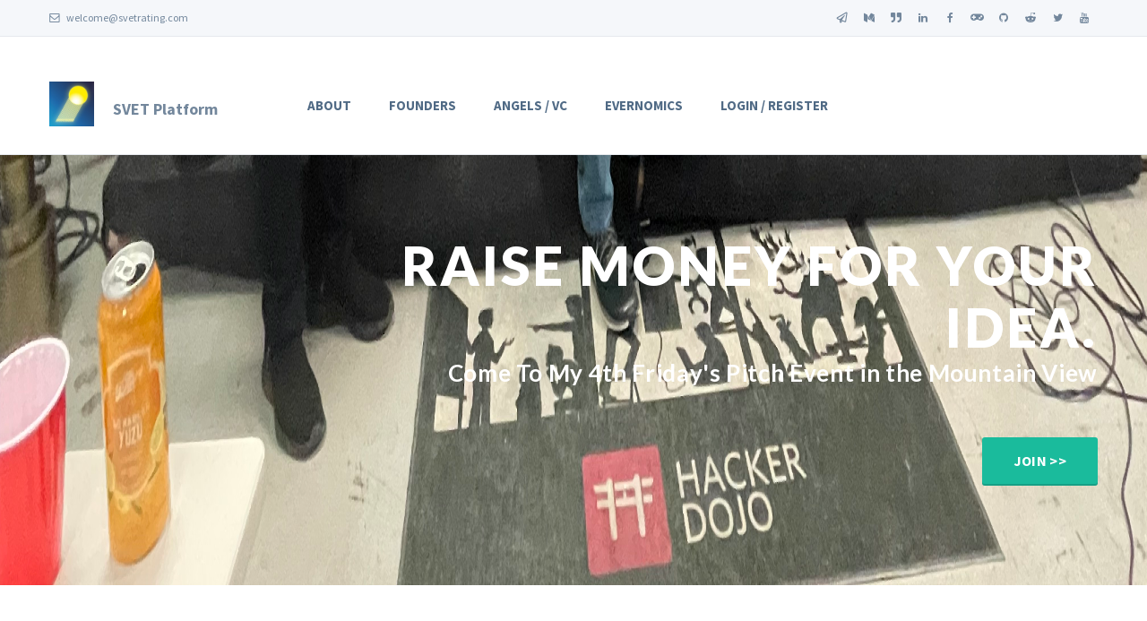

--- FILE ---
content_type: text/html; charset=utf-8
request_url: http://evernomics.com/
body_size: 15588
content:
<!-- base.html -->
<!DOCTYPE html>




<html lang="en">
	<head>
		<!-- Meta -->
		<meta charset="utf-8">
		<meta http-equiv="X-UA-Compatible" content="IE=edge">
		<meta name="viewport" content="width=device-width, initial-scale=1.0, user-scalable=no">
		<meta name="description" content="SVET Platform reduces Assets Allocation Risks by providing Reports, Reviews and Ratings to Venture Capital and Angel Investors.">
		<meta name="author" content="">
        <meta name='yandex-verification' content='56459278d9cd2da0' />
        <meta name="google-site-verification" content="dvVjizulc4q6VM-EMWNpUBicJ8Gi-GzKlh182q7iqao" />
		<title>Svet Platform</title>

		<!-- Facebook and LinkedIn Meta-->
		<meta property="og:image" content="/static/coin/SVET_Is_Light_text.jpg">
		<meta property='og:description' content='SVET Platform reduces Assets Allocation Risks by providing Reports, Reviews and Ratings to Venture Capital and Angel Investors.'/>
		 <meta property='og:title' content='SVET Platform'/>
	    <meta property='og:url' content='https://evernomics.com/'/>

	     <!-- Twitter -->
      <meta name="twitter:card" content='summary' />
      <meta name="twitter:site" content="@svetsvitlo" />
      <meta name="twitter:title" content="SVET Market Reports and Early-Stage Projects Reviews and Rating" />
      <meta name="twitter:description" content="SVET Platform reduces Assets Allocation Risks by providing Reports, Reviews and Ratings to Venture Capital and Angel Investors." />
      <meta name="twitter:url" content="https://evernomics.com/" />
      <meta name="twitter:image" content="/static/coin/SVET_Is_Light_text.jpg">

		
        

<link href="/static/style.css" rel="stylesheet">


        <!-- Bootstrap Core CSS -->
		<link href="/static/assets/css/bootstrap.min.css" rel="stylesheet">
		
		<!-- Customizable CSS -->
		<link href="/static/assets/css/main.css" rel="stylesheet" data-skrollr-stylesheet>
		<link href="/static/assets/css/green.css" rel="stylesheet" title="Color">
		<link href="/static/assets/css/owl.carousel.css" rel="stylesheet">
		<link href="/static/assets/css/owl.transitions.css" rel="stylesheet">
		<link href="/static/assets/css/animate.min.css" rel="stylesheet">

		
		<!-- Fonts -->
		<link href="https://fonts.googleapis.com/css?family=Lato:400,900,300,700" rel="stylesheet">
		<link href="https://fonts.googleapis.com/css?family=Source+Sans+Pro:400,700,400italic,700italic" rel="stylesheet">
        <link rel="stylesheet" href="//maxcdn.bootstrapcdn.com/font-awesome/4.3.0/css/font-awesome.min.css' %}">
		
		<!-- Icons/Glyphs -->
		<link href="/static/assets/fonts/fontello.css" rel="stylesheet">
		
		<!-- Favicon -->
		<link rel="shortcut icon" href="/static/assets/images/favicon.ico">
		
		<!-- HTML5 elements and media queries Support for IE8 : HTML5 shim and Respond.js -->
		<!--[if lt IE 9]>
			<script src="/static/assets/js/html5shiv.js"></script>
			<script src="/static/assets/js/respond.min.js"></script>
		<![endif]-->

    
    
	</head>
	
	<body>
		
		<!-- ============================================================= HEADER ============================================================= -->
		
		

<!-- Global site tag (gtag.js) - Google Analytics -->
<script async src="https://www.googletagmanager.com/gtag/js?id=UA-148103831-1"></script>
<script>
  window.dataLayer = window.dataLayer || [];
  function gtag(){dataLayer.push(arguments);}
  gtag('js', new Date());

  gtag('config', 'UA-148103831-1');
</script>

<!-- Add Bootstrap Fontawesome Icon Library -->
<link rel="stylesheet" href="https://use.fontawesome.com/releases/v5.6.3/css/all.css" integrity="sha384-UHRtZLI+pbxtHCWp1t77Bi1L4ZtiqrqD80Kn4Z8NTSRyMA2Fd33n5dQ8lWUE00s/" crossorigin="anonymous">

<link href="https://maxcdn.bootstrapcdn.com/font-awesome/4.7.0/css/font-awesome.min.css" rel="stylesheet">

<link href="https://cdnjs.cloudflare.com/ajax/libs/font-awesome/4.7.0/css/font-awesome.min.css" rel="stylesheet"/>



<header>
			<div class="navbar">
				
				<div class="navbar-header">
					<div class="container">
						
						<ul class="info pull-left">
							<li><a href="/cdn-cgi/l/email-protection#3b4c5e575854565e7b484d5e4f495a4f52555c15585456"><i class="icon-mail-1 contact"></i> <span class="__cf_email__" data-cfemail="25524049464a484065565340515744514c4b420b464a48">[email&#160;protected]</span></a></li>

						</ul><!-- /.info -->
						
						<ul class="social pull-right">
							
							<li><a href="https://t.me/svetrating"><i class="far fa-paper-plane"></i></a></li>
							
							<li><a href="https://svjatoslavsedov.medium.com/"><i class="fa fa-medium"></i></a></li>
							
							<li><a href="https://www.quora.com/profile/Svet-Sedov"><i class="fas fa-quote-right"></i></a></li>

							<!-- <li><a href="https://www.linkedin.com/groups/6792934/"><i class="icon-s-linkedin"></i></a></li> -->
							<li><a href="https://www.linkedin.com/groups/6792934/"><i class="fa fa-linkedin"></i></a></li>

							<!-- <li><a href="https://www.facebook.com/groups/fri4scom"><i class="icon-s-facebook"></i></a></li> -->
							<li><a href="https://www.facebook.com/groups/fri4scom"><i class="fa fa-facebook"></i></a></li>
							
							<li><a href="https://discord.com/channels/746091175986855986/746091176574189680"><i class="fas fa-gamepad"></i></a></li>

							<li><a href="https://github.com/SVET-Rating/"><i class="fa fa-github"></i></a></li>					

                            <li><a href="https://www.reddit.com/r/WhitepapersRating/"><i class="fa fa-reddit-alien"></i></a></li>
							<!-- <li><a href="https://twitter.com/svetsvitlo"><i class="icon-s-twitter"></i></a></li> -->
							<li><a href="https://twitter.com/svetsvitlo"><i class="fa fa-twitter"></i></a></li>
							<!-- <li><a href="https://www.youtube.com/channel/UCS_lbTlt5ErIEvld1alkdvw"><i class="icon-s-youtube"></i></a></li> -->
							<li><a href="https://www.youtube.com/channel/UCS_lbTlt5ErIEvld1alkdvw"><i class="fa fa-youtube"></i></a></li>

						</ul><!-- /.social -->
						
						<!-- ============================================================= LOGO MOBILE ============================================================= -->
						
						<a class="navbar-brand" href="/">SVET Platform</a>
						
						<!-- ============================================================= LOGO MOBILE : END ============================================================= -->
						
						<a class="btn responsive-menu pull-right" data-toggle="collapse" data-target=".navbar-collapse"><i class='icon-menu-1'></i></a>
						
					</div><!-- /.container -->
				</div><!-- /.navbar-header -->
				
				<div class="yamm">
                    <p style="text-align: center"><a href="/education/startup-tour/">
                    	
                    </a></p>
					<div class="navbar-collapse collapse">
						<div class="container">

							<img style="max-width: 50px; max-height: 50px" src="/static/coin/SVET_logo.jpg" alt="SVET Logo">

							
							<!-- ============================================================= LOGO WHICH IS BIG !============================================================= -->
							
							<a class="navbar-brand" href="/"><span class="logo"><font size="4">SVET Platform</font> </span></a>
							
							<!-- ============================================================= LOGO : END ============================================================= -->
							
							
							<!-- ============================================================= MAIN NAVIGATION (FILE: templates\MENU.html)============================================================= -->
							
							<ul class="nav navbar-nav">

								<!-- ===================== TOOLS MENUE: START ===================== -->

								

									 <li class="dropdown">
									<a href="#" class="dropdown-toggle js-activated">About</a>
									
									<ul class="dropdown-menu">
										<li class="nav-item"><a href="/">Home</a></li>

										<li><a href="/invest_crypto">Intro to Crypto</a></li>
										<li><a href="/about/">Who Are We</a></li>
										<li><a href="/letter/">SVET World </a></li>
										<li><a href="/light_paper/">Light Paper</a></li>
										<li><a href="/landing_page/">Landing </a></li>
										<li><a href="/location/">Contact</a></li>

										

										
										
										

									</ul>


								</li>
								<!-- /.dropdown -->
								
								<!-- ===================== TOOLS MENUE: END ===================== -->

								

								<!-- ===================== RATING MENUE: START ===================== -->



                                <li class="dropdown">
									<a href="#" class="dropdown-toggle js-activated">Founders</a>
									
									<ul class="dropdown-menu">
										<!-- <li class="nav-item"><a href="/">Home</a></li> -->
										<li class="nav-item"><a class="nav-link" href="/svet_nfr/">Non-Fungible Rating</a></li>
										<li class="nav-item"><a class="nav-link" href="/coin_list">Ratings List</a></li>
										<li><a href="/svet_writing_guide/">Rating Guide</a></li>
										<li><a href="/svet_rating_manual/">Rating Manual</a></li>
										
										
										
										

										<!-- <li class="nav-item"><a href="..." >Your Ratings</a></li> -->
										<!-- <li class="nav-item"><a class="nav-link" href="/coin/1/">Add User Rating</a></li>
										
										 -->
										<!-- <li class="nav-item"><a class="nav-link" href="/coin/expert/">Add All Rating</a></li> -->
<!--  -->
										
										<!-- 
							            <li class="nav-link"><a class="nav-link" href="/accounts/login/">Login</a></li>
							            
 -->
										

									</ul><!-- /.dropdown-menu -->
								</li><!-- /.dropdown -->

								<!-- ===================== RATING MENUE: END ===================== -->


								<!-- ===================== BLOG MENUE: START ===================== -->
							<!-- 	<li>
                                    <a href="/blog/">Blog</a>
								</li>
							 -->	<!-- ===================== BLOG MENUE: END ===================== -->

								<!-- ===================== COINS MENUE: START ===================== -->
								<!-- 
								<li class="dropdown">
									<a href="/coin/expert/" class="dropdown-toggle js-activated">Projects</a>
									
									<ul class="dropdown-menu">
										

				                    
				                        <li><a href="/coin/1/">List Of Projects</a></li>
				                    

										
									</ul>
								</li>
                     -->
								
								<!-- ===================== COINS MENUE: END ===================== -->
								<!-- TEST -->

								<!-- TEST -->

								
								<!-- ===================== Reports MENUE: START ===================== -->

								<li class="dropdown">
									<a href="#" class="dropdown-toggle js-activated">Angels / VC </a>
									
									<ul class="dropdown-menu">
										<li><a href="/svet_value/">SVET Value </a></li>

				                        <li><a href="/reports_all/Latest/">Latest Reports</a></li>

				                        <li><a href="/svet_reports_hub/">Example Reports</a></li>

										




<!-- 

				                    
				                        
				                        <li><a href="/reports/7/"><font size = '2'>Empathy (Rumors)</font></a></li>
				                        
				                        <li><a href="/reports/15/"><font size = '2'>Engagement (Sales, Marketing)</font></a></li>
				                        
				                        <li><a href="/reports/3/"><font size = '2'>Engineering (System Design)</font></a></li>
				                        
				                        <li><a href="/reports/11/"><font size = '2'>Equity (Finance, Investments)</font></a></li>
				                        
				                        <li><a href="/reports/1/"><font size = '2'>Security (Hacks and Attacks, Defense Tools)</font></a></li>
				                        
				                        <li><a href="/reports/5/"><font size = '2'>Singularity (Competition)</font></a></li>
				                        
				                        <li><a href="/reports/9/"><font size = '2'>Solution (Business Model)</font></a></li>
				                        
				                        <li><a href="/reports/13/"><font size = '2'>Sustainability (Economy, Forecasts, Politics)</font></a></li>
				                        
				                        <li><a href="/reports/12/"><font size = '2'>Team (Jobs, Personnel)</font></a></li>
				                        
				                        <li><a href="/reports/8/"><font size = '2'>Timeline (Implementation)</font></a></li>
				                        
				                        <li><a href="/reports/16/"><font size = '2'>Transactions (Costs)</font></a></li>
				                        
				                        <li><a href="/reports/4/"><font size = '2'>Transparency (Decentralization, Governance Model)</font></a></li>
				                        
				                        <li><a href="/reports/10/"><font size = '2'>Validity (Legal, Regulations)</font></a></li>
				                        
				                        <li><a href="/reports/14/"><font size = '2'>Value (Stocks, Trading)</font></a></li>
				                        
				                        <li><a href="/reports/2/"><font size = '2'>Velocity (Scalability, Throughput)</font></a></li>
				                        
				                        <li><a href="/reports/6/"><font size = '2'>Volume (Markets)</font></a></li>
				                        
				                    
 -->
										
										
									</ul><!-- /.dropdown-menu -->
								</li><!-- /.dropdown -->

								<!-- ===================== Reports MENUE: END ===================== -->

									
								
								<!-- ===================== Reports MENUE (2 leveled): START ===================== -->

							<!-- 	<li class="dropdown">
									<a href="#" class="dropdown-toggle js-activated ">Reports</a>
									
									<ul class="dropdown-menu list-inline" >
										<li>
										<a href="#" class="dropdown-toggle js-activated">System</a>
										<ul class="dropdown-menu">
						                    
						                        
						                        <li><a href="/reports/7/">Empathy (Rumors)</a></li>
						                        
						                        <li><a href="/reports/15/">Engagement (Sales, Marketing)</a></li>
						                        
						                    
										</ul>
										</li>

										<li>
										<a href="#" class="dropdown-toggle js-activated">Vision</a>
										<ul class="dropdown-menu">
						                    
						                        
						                        <li><a href="/reports/7/">Empathy (Rumors)</a></li>
						                        
						                        <li><a href="/reports/15/">Engagement (Sales, Marketing)</a></li>
						                        
						                    
										</ul>
										</li>

										<li>
										<a href="#" class="dropdown-toggle js-activated">Entrepreneurship</a>
										<ul class="dropdown-menu">
						                    
						                        
						                        <li><a href="/reports/7/">Empathy (Rumors)</a></li>
						                        
						                        <li><a href="/reports/15/">Engagement (Sales, Marketing)</a></li>
						                        
						                    
										</ul>
										</li>

										<li>
										<a href="#" class="dropdown-toggle js-activated">Tokenomics</a>
										<ul class="dropdown-menu">
						                    
						                        
						                        <li><a href="/reports/7/">Empathy (Rumors)</a></li>
						                        
						                        <li><a href="/reports/15/">Engagement (Sales, Marketing)</a></li>
						                        
						                    
										</ul>
										</li>
										

									</ul>
								</li>
 -->
								<!-- ===================== Reports MENUE: END ===================== -->

									

								<!-- ===================== WhitePaper MENUE: START ===================== -->
								<!-- <li class="dropdown">
									<a href="#" class="dropdown-toggle js-activated">WhitePaper</a>
									
									<ul class="dropdown-menu">
										<li><a href="/SVET_rating_WP">Visionary WhitePaper</a></li>

										
									</ul>
								</li> -->
								<!-- /.dropdown -->

								<!-- ===================== WhitePaper MENUE: END =====================-->

								<!-- ===================== ABOUT US MENUE: START ===================== -->

								<li class="dropdown">
									<a href="#" class="dropdown-toggle js-activated">Evernomics</a>
									
									<ul class="dropdown-menu">
										



										<li><a href="/evernomics/">Evernomics (Field)</a></li>
										<li><a href="/evernomic/">Evernomic (Project)</a></li>
										
										
										


										

										
                                     

										
                                        
                                        

									</ul><!-- /.dropdown-menu -->
								</li><!-- /.dropdown -->
								<!-- ===================== About Us MENUE: END ===================== -->

								<!-- ============================================================= LOGIN MENU ============================================================= -->
								
								<li class="dropdown">
									
							        
							        <a href="#" class="dropdown-toggle js-activated">Login / Register</a>
							        <ul class="dropdown-menu">
										
							        	<li class="nav-link"><a class="nav-link" href="/accounts/login/">Login</a>

										<li><a href="/accounts/signup/users/">Register</a></li>
										<!-- 
                                    	<li><a href="/accounts/signup/reviewers/">Register as a Reviewer</a></li>
                                    	<li><a href="/accounts/signup/experts/">Register as an Expert</a></li>
                                    	<li><a href="/accounts/signup/protector/">Register as a Protector</a></li>
                                    	<li><a href="/new_level/">Change Level</a></li> -->

							        	</li>
                                                                              
									</ul><!-- /.dropdown-menu -->

							        
							        

									<!-- <a href="#" class="dropdown-toggle js-activated">Startups</a> -->
									<!-- <ul class="dropdown-menu">
									

										
							            <li class="nav-link"><a class="nav-link" href="/accounts/login/">Login</a></li>
							            


                                        	
									</ul> --><!-- /.dropdown-menu -->

								</li><!-- /.yamm-fullwidth -->
								
								<!-- ============================================================= LOGIN MENU : END ============================================================= -->

								

								
							</ul><!-- /.nav -->
							
							<!-- ============================================================= MAIN NAVIGATION : END ============================================================= -->
							
						</div><!-- /.container -->
					</div><!-- /.navbar-collapse -->
				</div><!-- /.yamm -->
			</div><!-- /.navbar -->
		</header>
		
		<!-- ============================================================= HEADER : END ============================================================= -->
		
		
		<!-- ============================================================= MAIN ============================================================= -->
		
		<main>
			
			<!-- ============================================================= SECTION – HERO ============================================================= -->
			
			<section id="hero">
				<div id="owl-main" class="owl-carousel height-lg owl-inner-nav owl-ui-lg">
					
					<!-- 1st Slide -->
					
					 <!-- <div class="item" style="background-image: url(/static/coin/svetwall_vik_Lights_In_Dark_to_pub_2.jpg);">  -->
					 <div class="item" style="background-image: url(/static/coin/hd_pitchwin.JPG);"> 
					
						<div class="container">
							<div class="caption vertical-center text-right">
								
								<h1 class="fadeInLeft-1 light-color" style="opacity: 1; left: 15px;">Raise Money For Your Idea.</h1>
								<h2 class="fadeInLeft-2 light-color" style="opacity: 0; left: 15px;">Come To My 4th Friday's Pitch Event in the Mountain View</h2>
								<div class="fadeInDown-3">
									<a href="https://svetrating.com/new_level/" class="btn btn-large">Join  >></a>
								</div>
								
							</div>
						</div>
					</div>
					

					<!-- 2st Slide -->
					
					<!-- <div class="item" style="background-image: url(/static/coin/SVET_nft_two.png);"> -->
					<div class="item" style="background-image: url(/static/coin/hd_pitchwin2.JPG);">


						<div class="container">
							<div class="caption vertical-center text-right">
								
								<h1 class="fadeInLeft-1 text-warning" style="opacity: 0; left: 15px;">Pitch To Silicon Valley Investors</h1>
								<h2 class="fadeInLeft-2 text-warning" style="opacity: 0; left: 15px;">Helping Outcasts Founders To Get Funds</h2>
								<div class="fadeInLeft-3">

									<a href="https://app.uniswap.org/#/swap?inputCurrency=0xdac17f958d2ee523a2206206994597c13d831ec7&outputCurrency=0x434CE605FC30C456c178B5B5842e54fE7C023633&use=V2" class="btn btn-large">Buy >></a>
									
								</div>
								
							</div>
						</div>
					</div>
					
					<!-- 3nd Slide hd_pitchwin.JPG -->
					<!-- <div class="item" style="background-image: url(/static/coin/btc_satochi.jpg);"> -->
					<div class="item" style="background-image: url(/static/coin/hd_pitchwin3.JPG);">

						<div class="container">
							<div class="caption vertical-top text-right">
								
								<h1 class="fadeInLeft-1 light-color" style="opacity: 0; left: 15px;">Invest To Early-Stage</h1>
								<h2 class="fadeInLeft-2 light-color" style="opacity: 0; left: 15px;"> Attend Seminars For Beginners Angels and Solo-GPs</h2>
								<div class="fadeInRight-3">
									<a href="/svetindex" class="btn btn-large">Create >></a>

									<!-- <a href="/index_redirect/" class="btn btn-large">Launch App</a> -->
								</div><!-- /.fadeIn -->
								
							</div>
						</div>
					</div>
					
					<!-- 4th Slide -->
					<!-- <div class="item" style="background-image: url(/static/coin/btc_supper.png);"> -->
					<div class="item" style="background-image: url(/static/coin/hd_pitchwin4.jpg);">

						<div class="container">
							<div class="caption vertical-top text-right">
								
								<h1 class="fadeInLeft-1 light-color" style="opacity: 0; left: 15px;">Get Your Startup Valued</h1>
								<h2 class="fadeInLeft-2 light-color" style="opacity: 0; left: 15px;">Receive the "funny-money" valuation to figure our where you stand in the Silicon Valley</h2>
								<div class="fadeIn-3">

									<a href="https://svetrating.com/new_level/" class="btn btn-large">Join  >></a>

									<!-- <a href="/index_redirect/" class="btn btn-large">Launch App</a> -->
								</div>
								
							</div>
						</div>
					</div>

					<!-- 4th Slide -->
					<!-- <div class="item" style="background-image: url(/static/coin/NFR_background.png);"> -->
					<div class="item" style="background-image: url(/static/coin/hd_pitchwin5.JPG);">

						<div class="container">
							<div class="caption vertical-center text-right">
								
								<h1 class="fadeInLeft-1 light-color" style="opacity: 0; left: 15px;">Get Mentorship</h1>
								<h2 class="fadeInLeft-2 light-color" style="opacity: 0; left: 15px;">Subscribe to my YouTube and Instagram Channels to get free advises </h2>
								<div class="fadeInDown-3">
									<a href="https://opensea.io/collection/nonfungiblerating" class="btn btn-large">Get >></a>
								</div>
								
							</div>
						</div>

					</div>
					<!-- 4th Slide : F-->

					
				</div>
			</section>
			
			<!-- ============================================================= SECTION – HERO : END ============================================================= -->
			
			<!-- ===========  NEW: FOCUS -->

			<!-- ============ NEW: FOCUS: F -->
			
			<!-- ============================================================= LATEST RATINGS: START ============================================================= -->

			
				

                      
		<!-- FOUNDERS:  -->
      <div class="container inner-top inner-bottom-sm">
       
  <div class="col-md-3">

            <h2><a href="https://svetrating.com/coin_list">Raise Money For Your Idea</a></h2>
            
            <p>Come To My 4th Friday's Pitch Event in the Mountain View</b>.<a data-toggle="collapse" href="#expandrating" aria-expanded="false" aria-controls="expandrating"> (more ... )</a></p>

              <div class="collapse" id="expandrating">
              	<p>Every 4th Friday of every month I host a pitch event in the Hacker Dojo (855 Maude Avenue, Mountain View, CA) attended by 100+ founders and investors. On my events you'll be valued in "funny-money" and receive SVET Rating to provide you with a benchmark to other Silicon Valley startups.</p>
              		<ul>
            			<li><a href="#howtoadd">How To Add Your Project to SVET Platform for a Rating?</a></li>
            			<li>For <b> Founders</b>: <a href="https://svetrating.com/rating_guide_light/">How To Review A Project?</a></li>
              		</ul>
            		
            	</div>
            <!-- <p><a class="btn btn-secondary" href="#" role="button">View details »</a></p> -->
          </div>

          
                        

        <div class="col-md-3">
            <h2><a href="https://svetrating.com/svet_value/">Pitch To Silicon Valley Investors</h2><br>

            <!-- Collapse Text -->
              <p>Helping Outcasts Founders To Get Funds. If you are based outside the Silicon Valley we will help you to get your message across to local capital holders. <a data-toggle="collapse" href="#expandvalue1" aria-expanded="false" aria-controls="expandvalue1"><font size = '1'> (more ...)</font></a></p>
              <!-- button -->
          
								<div class="fadeInDown-3">
									<a href="https://calendly.com/evernomics/30min" class="btn btn-large">Schedule a Call</a>
								</div>
          <!-- button -->


              <div class="collapse" id="expandvalue1">

              	<p>Invest To Early-Stage.</p>
            		
              		<ul>
            			<li><a href="https://svetrating.com/rating_guide_light/">Attend Seminars For Beginners Angels and Solo-GPs held every 2nd Thursday in the Hacker DoJo (855 Maude Ave, Mountain View, CA)</a></li>
              		</ul>
            		
          
            	</div>
                <!-- Collapse Text : fin-->
            <!-- <p><a class="btn btn-secondary" href="https://svetrating.com/svet_value/" role="button">View details »</a></p> -->
          </div>
      
        <div class="row mb-4">


         <div class="col-md-3">
            <h2><a href="https://svetrating.com/svet_nfr"><b>Invest To Early-Stage.</b></a></h2>
                      	
              <p><i>Attend Seminars For Beginners Angels and Solo-GPs held every 2nd Thursday in the Hacker DoJo (855 Maude Ave, Mountain View, CA)</b>. <a data-toggle="collapse" href="#expandnfr" aria-expanded="false" aria-controls="expandnfr"> (more ... )</font></a></p>

              <div class="collapse" id="expandnfr">

              	<p>You'll learn Angel investing without spending any money </p>
                        	
              		<ul>
            			<li><a href="https://svetrating.com/svet_nfr"> How To Get SVET NFR</a></li>
            			<li><a href="https://opensea.io/collection/nonfungiblerating">Buy SVET NFR on OpenSea</a></li>
            			<li><a href="https://svetrating.com/svet_writing_guide/">For <b>Experts</b>: How To Rate A Project?</a></li>
              			<li><a href="https://svetrating.com/coin_list">What Is SVET Rating?</a></li>
              		</ul>
            	
          
            	</div>
                <!-- Collapse Text : fin-->

            <!-- <p><a class="btn btn-secondary" href="https://svetrating.com/svet_nfr" role="button">View details »</a></p> -->
          </div>



			          <div class="col-md-3">
            <h2><a href="https://www.youtube.com/@svjatoslavsedov5505" >Get Mentorship</a></h2>

            
              <p>Subscribe to my YouTube and Instagram Channels to Get advises on how to do business in the Valley.<a data-toggle="collapse" href="#expandIndx" aria-expanded="false" aria-controls="expandIndx"> (more ... )</font></a></p>

              <div class="collapse" id="expandIndx">

              	<p>...:</p>
                        	
              		<ul>
            			<li><a href="/svetindex" >Launch Index Application (you need to connect MetaMask on Polygon)</a></li>
              		</ul>
            	
          
            	</div>
                
           
          </div>


        </div>

		<!-- CONTAINER: Y -->

		 

		
		
		<hr class="featurette-divider">


           <!-- ============ SVET APPS ROW : F ============ -->

           <!-- FEATURED REPORTS AND RATINGS-->
           <div class="row mb-2">

        <div class="col-md-6">
        	<!-- REPORTS -->
        	 

                        

          <div class="card flex-md-row mb-4 box-shadow h-md-250">
            <div class="card-body d-flex flex-column align-items-start">
              <strong class="d-inline-block mb-2 text-primary">Market Report</strong>
              <h3 class="mb-0">
                <a class="text-dark" href="/texts/930/">What&#39;s Up With Politics? </a>
              </h3>
              <div class="mb-1 text-muted">April 14, 2025, 6:49 p.m.</div>
              <p class="card-text mb-auto">The previous White House administration was an embodiment of what is wrong with the left wing of the political spectrum—a policy of &#39;too little, too late.&#39; Aging government bureaucrats, led by a &#39;leader&#39; who was literally decomposing before our eyes, proved to be incapable of meeting the demands of </p>
              <a href="/texts/930/">Continue reading</a><br>
              <a href="#">Topic: Volume (Markets)</a><br>
              <a href="#">Author: rate3</a>
            </div>
            <img class="card-img-right flex-auto d-none d-md-block" data-src="holder.js/200x250?theme=thumb" alt="Thumbnail [200x250]" style="width: 20px; height: 20px;" src="/static/coin/SVET_logo.jpg" data-holder-rendered="true">
          </div>

            

          <div class="card flex-md-row mb-4 box-shadow h-md-250">
            <div class="card-body d-flex flex-column align-items-start">
              <strong class="d-inline-block mb-2 text-primary">Market Report</strong>
              <h3 class="mb-0">
                <a class="text-dark" href="/texts/929/">Monday&#39;s Markets Update (April 14, 2025) </a>
              </h3>
              <div class="mb-1 text-muted">April 14, 2025, 6:48 p.m.</div>
              <p class="card-text mb-auto">On Monday markets are mixed as Trump reconsidered the tariff for electronics and consumers&#39; inflation expectations jumped to 3.6% from 3.1%—the highest in 2 years—while prices for food and rent increased and gas cost decreased.

World&#39;s Markets:

European, South American, and Asian equities are </p>
              <a href="/texts/929/">Continue reading</a><br>
              <a href="#">Topic: Volume (Markets)</a><br>
              <a href="#">Author: rate3</a>
            </div>
            <img class="card-img-right flex-auto d-none d-md-block" data-src="holder.js/200x250?theme=thumb" alt="Thumbnail [200x250]" style="width: 20px; height: 20px;" src="/static/coin/SVET_logo.jpg" data-holder-rendered="true">
          </div>

            

          <div class="card flex-md-row mb-4 box-shadow h-md-250">
            <div class="card-body d-flex flex-column align-items-start">
              <strong class="d-inline-block mb-2 text-primary">Market Report</strong>
              <h3 class="mb-0">
                <a class="text-dark" href="/texts/928/">SVET Markets Weekly Update (April 7–11, 2025) </a>
              </h3>
              <div class="mb-1 text-muted">April 12, 2025, 2:11 a.m.</div>
              <p class="card-text mb-auto">On Week 15, markets moved up and down violently as Trump’s trade war evolves, with volatility at historically high levels exceeding those reached in 2008 and 2020.

On Monday, equities have moved further into the red territory. The tariff’s self-inflicted disaster continued, with the volatility VI</p>
              <a href="/texts/928/">Continue reading</a><br>
              <a href="#">Topic: Volume (Markets)</a><br>
              <a href="#">Author: rate3</a>
            </div>
            <img class="card-img-right flex-auto d-none d-md-block" data-src="holder.js/200x250?theme=thumb" alt="Thumbnail [200x250]" style="width: 20px; height: 20px;" src="/static/coin/SVET_logo.jpg" data-holder-rendered="true">
          </div>

            

          <div class="card flex-md-row mb-4 box-shadow h-md-250">
            <div class="card-body d-flex flex-column align-items-start">
              <strong class="d-inline-block mb-2 text-primary">Market Report</strong>
              <h3 class="mb-0">
                <a class="text-dark" href="/texts/927/">Friday&#39;s Markets Update (April 11, 2025) </a>
              </h3>
              <div class="mb-1 text-muted">April 12, 2025, 2:09 a.m.</div>
              <p class="card-text mb-auto">The crypto market followed stocks upward, with BTC reaching 83K.

Equities are in greed again after Trump&#39;s &#39;optimistic&#39; comments on the China deal. Producer prices dropped unexpectedly for the first time in half a year, with gasoline costs plunging. Additionally, food and other costs (core PPI) d</p>
              <a href="/texts/927/">Continue reading</a><br>
              <a href="#">Topic: Volume (Markets)</a><br>
              <a href="#">Author: rate3</a>
            </div>
            <img class="card-img-right flex-auto d-none d-md-block" data-src="holder.js/200x250?theme=thumb" alt="Thumbnail [200x250]" style="width: 20px; height: 20px;" src="/static/coin/SVET_logo.jpg" data-holder-rendered="true">
          </div>

            

          <div class="card flex-md-row mb-4 box-shadow h-md-250">
            <div class="card-body d-flex flex-column align-items-start">
              <strong class="d-inline-block mb-2 text-primary">Market Report</strong>
              <h3 class="mb-0">
                <a class="text-dark" href="/texts/926/">Thursday&#39;s Markets Update (April 10, 2025) </a>
              </h3>
              <div class="mb-1 text-muted">April 12, 2025, 2:09 a.m.</div>
              <p class="card-text mb-auto">Thursday&#39;s Markets Update:

The crypto market turned red again, with ETH and SOL shedding more than 8%, while BTC slid 3%, dipping below 80K once more.

Stocks fell sharply on China’s new 145% tariffs after Wednesday’s historic rally, with Tesla, Nvidia, Apple, and Amazon being the most exposed.</p>
              <a href="/texts/926/">Continue reading</a><br>
              <a href="#">Topic: Volume (Markets)</a><br>
              <a href="#">Author: rate3</a>
            </div>
            <img class="card-img-right flex-auto d-none d-md-block" data-src="holder.js/200x250?theme=thumb" alt="Thumbnail [200x250]" style="width: 20px; height: 20px;" src="/static/coin/SVET_logo.jpg" data-holder-rendered="true">
          </div>

            

          <div class="card flex-md-row mb-4 box-shadow h-md-250">
            <div class="card-body d-flex flex-column align-items-start">
              <strong class="d-inline-block mb-2 text-primary">Market Report</strong>
              <h3 class="mb-0">
                <a class="text-dark" href="/texts/925/">Wednesday&#39;s Markets Update (April 9, 2025) </a>
              </h3>
              <div class="mb-1 text-muted">April 12, 2025, 2:08 a.m.</div>
              <p class="card-text mb-auto">On Wednesday, markets swing widely as Trump&#39;s 90-day tariff delay is announced. 10-year government bonds are being sold, with yields rising as high as 4.5%, as some investors flee to cash due to the rising uncertainty created by the White House&#39;s reckless economic policies, which are undermining Tre</p>
              <a href="/texts/925/">Continue reading</a><br>
              <a href="#">Topic: Volume (Markets)</a><br>
              <a href="#">Author: rate3</a>
            </div>
            <img class="card-img-right flex-auto d-none d-md-block" data-src="holder.js/200x250?theme=thumb" alt="Thumbnail [200x250]" style="width: 20px; height: 20px;" src="/static/coin/SVET_logo.jpg" data-holder-rendered="true">
          </div>

            

          <div class="card flex-md-row mb-4 box-shadow h-md-250">
            <div class="card-body d-flex flex-column align-items-start">
              <strong class="d-inline-block mb-2 text-primary">Market Report</strong>
              <h3 class="mb-0">
                <a class="text-dark" href="/texts/924/">Tuesday&#39;s Markets Update (April 8, 2025) </a>
              </h3>
              <div class="mb-1 text-muted">April 12, 2025, 2:06 a.m.</div>
              <p class="card-text mb-auto">The crypto market, which initially showed some resilience, is now in free fall, with even staple coins dropping by 5-10% daily. For example, MATIC (POLY), once one of the major performers, is down almost 70% from its levels just four months ago. ETH is aiming for $1K—a level not seen since the start</p>
              <a href="/texts/924/">Continue reading</a><br>
              <a href="#">Topic: Volume (Markets)</a><br>
              <a href="#">Author: rate3</a>
            </div>
            <img class="card-img-right flex-auto d-none d-md-block" data-src="holder.js/200x250?theme=thumb" alt="Thumbnail [200x250]" style="width: 20px; height: 20px;" src="/static/coin/SVET_logo.jpg" data-holder-rendered="true">
          </div>

            

          <div class="card flex-md-row mb-4 box-shadow h-md-250">
            <div class="card-body d-flex flex-column align-items-start">
              <strong class="d-inline-block mb-2 text-primary">Market Report</strong>
              <h3 class="mb-0">
                <a class="text-dark" href="/texts/923/">Monday&#39;s Markets Update (April 7, 2025) </a>
              </h3>
              <div class="mb-1 text-muted">April 12, 2025, 2:05 a.m.</div>
              <p class="card-text mb-auto">Equities have moved further into the red territory. The tariff&#39;s self-inflicted disaster continued, with the volatility VIX index reaching its 2020 highs (60). China&#39;s rhetoric is escalating. The S&amp;P has technically entered bear territory, while the rest of the market has reached a 14-month low. EU </p>
              <a href="/texts/923/">Continue reading</a><br>
              <a href="#">Topic: Volume (Markets)</a><br>
              <a href="#">Author: rate3</a>
            </div>
            <img class="card-img-right flex-auto d-none d-md-block" data-src="holder.js/200x250?theme=thumb" alt="Thumbnail [200x250]" style="width: 20px; height: 20px;" src="/static/coin/SVET_logo.jpg" data-holder-rendered="true">
          </div>

            

          <div class="card flex-md-row mb-4 box-shadow h-md-250">
            <div class="card-body d-flex flex-column align-items-start">
              <strong class="d-inline-block mb-2 text-primary">Market Report</strong>
              <h3 class="mb-0">
                <a class="text-dark" href="/texts/922/">SVET Markets Weekly Update (March 31 — April 4, 2025) </a>
              </h3>
              <div class="mb-1 text-muted">April 12, 2025, 2:04 a.m.</div>
              <p class="card-text mb-auto">On Week 14, Trump’s imposition of tariffs on over 200 countries, crushing all markets by 10–15%, sent shockwaves that were, unquestionably, historical. On the other hand, the ability of BTC and other cryptocurrencies to withstand that blow was absolutely unprecedented.

On Monday, equities rebound</p>
              <a href="/texts/922/">Continue reading</a><br>
              <a href="#">Topic: Volume (Markets)</a><br>
              <a href="#">Author: rate3</a>
            </div>
            <img class="card-img-right flex-auto d-none d-md-block" data-src="holder.js/200x250?theme=thumb" alt="Thumbnail [200x250]" style="width: 20px; height: 20px;" src="/static/coin/SVET_logo.jpg" data-holder-rendered="true">
          </div>

            

                    

        	<!-- REPORTS: Z -->

        </div>

        <div class="col-md-6">
        	<!-- RATINGS -->

        	 
  					
                    

          <div class="card flex-md-row mb-4 box-shadow h-md-250">
            <div class="card-body d-flex flex-column align-items-start">
              <strong class="d-inline-block mb-2 text-success">SVET 2-min Pitch </strong>
              <h3 class="mb-0">
                <a class="text-dark" href="/rating/125/">[The MarketPlace]</a><br>
                <!-- <a class="text-dark" href="">Rating: <b>2</b></a> -->
              </h3>
              <div class="mb-1 text-muted">Nov. 4, 2024, 2:26 a.m.</div>
              <p class="card-text mb-auto">dMarketplace is a decentralized e-commerce platform changing how users transact using cryptocurrency. It offers a secure and transparent marketplace for trading goods, using an innovative tokenomics and automated burn mechanism for its native token, dDime (DDME). With AI-powered dispute resolution a</p>
              <a href="/review_text/99/">Continue reading</a><br>
              <a href="/review/user/rate3/">Author: rate3</a>
            </div>
            <img class="card-img-right flex-auto d-none d-md-block" data-src="holder.js/200x250?theme=thumb" alt="Thumbnail [200x250]" src="/static/coin/SVET_logo.jpg" data-holder-rendered="true" style="width: 20px; height: 20px;">
          </div>

           				
            
                    

          <div class="card flex-md-row mb-4 box-shadow h-md-250">
            <div class="card-body d-flex flex-column align-items-start">
              <strong class="d-inline-block mb-2 text-success">SVET 2-min Pitch </strong>
              <h3 class="mb-0">
                <a class="text-dark" href="/rating/150/">[CONT]</a><br>
                <!-- <a class="text-dark" href="">Rating: <b>3</b></a> -->
              </h3>
              <div class="mb-1 text-muted">Oct. 5, 2024, 1:54 a.m.</div>
              <p class="card-text mb-auto">Allow us to introduce you to an innovative solution that aims to revolutionize how we experience the internet: our **Secure, Zero-trust, Decentralized Internet Infrastructure**.

Imagine a digital world where your online activities are private, secure, and free from the control of centralized auth</p>
              <a href="/review_text/98/">Continue reading</a><br>
              <a href="/review/user/rate3/">Author: rate3</a>
            </div>
            <img class="card-img-right flex-auto d-none d-md-block" data-src="holder.js/200x250?theme=thumb" alt="Thumbnail [200x250]" src="/static/coin/SVET_logo.jpg" data-holder-rendered="true" style="width: 20px; height: 20px;">
          </div>

           				
            
                    

          <div class="card flex-md-row mb-4 box-shadow h-md-250">
            <div class="card-body d-flex flex-column align-items-start">
              <strong class="d-inline-block mb-2 text-success">SVET 2-min Pitch </strong>
              <h3 class="mb-0">
                <a class="text-dark" href="/rating/149/">[FFOX]</a><br>
                <!-- <a class="text-dark" href="">Rating: <b>3</b></a> -->
              </h3>
              <div class="mb-1 text-muted">Sept. 23, 2024, 12:34 a.m.</div>
              <p class="card-text mb-auto">Have you ever tracked product prices on Amazon or gathered flight information from American Airlines? If so, you know that web scraping can be quite challenging!

It requires technical expertise in CSS, XPath, and backend systems, which makes it inaccessible to most users. FetchFox addresses this </p>
              <a href="/review_text/97/">Continue reading</a><br>
              <a href="/review/user/Altal/">Author: Altal</a>
            </div>
            <img class="card-img-right flex-auto d-none d-md-block" data-src="holder.js/200x250?theme=thumb" alt="Thumbnail [200x250]" src="/static/coin/SVET_logo.jpg" data-holder-rendered="true" style="width: 20px; height: 20px;">
          </div>

           				
            
                    

          <div class="card flex-md-row mb-4 box-shadow h-md-250">
            <div class="card-body d-flex flex-column align-items-start">
              <strong class="d-inline-block mb-2 text-success">SVET 2-min Pitch </strong>
              <h3 class="mb-0">
                <a class="text-dark" href="/rating/148/">[FRCR]</a><br>
                <!-- <a class="text-dark" href="">Rating: <b>2</b></a> -->
              </h3>
              <div class="mb-1 text-muted">Aug. 29, 2024, 1:27 p.m.</div>
              <p class="card-text mb-auto">Fair Ridesharing App SVET Pitch

Fair Ridesharing App is a fresh approach to ridesharing that prioritizes fairness and safety to creating a better experience for both drivers and passengers by offering customizable ride options and ensuring robust driver verification to enhance security. 

With </p>
              <a href="/review_text/96/">Continue reading</a><br>
              <a href="/review/user/Altal/">Author: Altal</a>
            </div>
            <img class="card-img-right flex-auto d-none d-md-block" data-src="holder.js/200x250?theme=thumb" alt="Thumbnail [200x250]" src="/static/coin/SVET_logo.jpg" data-holder-rendered="true" style="width: 20px; height: 20px;">
          </div>

           				
            
                    

          <div class="card flex-md-row mb-4 box-shadow h-md-250">
            <div class="card-body d-flex flex-column align-items-start">
              <strong class="d-inline-block mb-2 text-success">SVET 2-min Pitch </strong>
              <h3 class="mb-0">
                <a class="text-dark" href="/rating/147/">[ESEM]</a><br>
                <!-- <a class="text-dark" href="">Rating: <b>2</b></a> -->
              </h3>
              <div class="mb-1 text-muted">Aug. 15, 2024, 8:22 a.m.</div>
              <p class="card-text mb-auto">Introducing ESEM, a PropTech solution aiming to transform the rental space in New York City. The platform streamlines the rental process with pre-screening tenants and self-guided viewings, making it more efficient for both landlords and tenants. With its unique approach and focus on addressing user</p>
              <a href="/review_text/95/">Continue reading</a><br>
              <a href="/review/user/Altal/">Author: Altal</a>
            </div>
            <img class="card-img-right flex-auto d-none d-md-block" data-src="holder.js/200x250?theme=thumb" alt="Thumbnail [200x250]" src="/static/coin/SVET_logo.jpg" data-holder-rendered="true" style="width: 20px; height: 20px;">
          </div>

           				
            
                    

          <div class="card flex-md-row mb-4 box-shadow h-md-250">
            <div class="card-body d-flex flex-column align-items-start">
              <strong class="d-inline-block mb-2 text-success">SVET 2-min Pitch </strong>
              <h3 class="mb-0">
                <a class="text-dark" href="/rating/144/">GHOSTY</a><br>
                <!-- <a class="text-dark" href="">Rating: <b>5</b></a> -->
              </h3>
              <div class="mb-1 text-muted">Jan. 5, 2024, 3:27 a.m.</div>
              <p class="card-text mb-auto">SVET Analysis of GHOSTY

System (Technology) (B+):
GHOSTY aims to revolutionize the anonymization of cryptocurrency transactions through the innovative use of MTT (Monero Tunnel and Transfer). The technology relies on Monero&#39;s privacy features, specifically the MTT, to enhance transaction anonymi</p>
              <a href="/review_text/92/">Continue reading</a><br>
              <a href="/review/user/rate3/">Author: rate3</a>
            </div>
            <img class="card-img-right flex-auto d-none d-md-block" data-src="holder.js/200x250?theme=thumb" alt="Thumbnail [200x250]" src="/static/coin/SVET_logo.jpg" data-holder-rendered="true" style="width: 20px; height: 20px;">
          </div>

           				
            
                    

          <div class="card flex-md-row mb-4 box-shadow h-md-250">
            <div class="card-body d-flex flex-column align-items-start">
              <strong class="d-inline-block mb-2 text-success">SVET 2-min Pitch </strong>
              <h3 class="mb-0">
                <a class="text-dark" href="/rating/143/">[xACE]</a><br>
                <!-- <a class="text-dark" href="">Rating: <b>4</b></a> -->
              </h3>
              <div class="mb-1 text-muted">Jan. 2, 2024, 9:57 p.m.</div>
              <p class="card-text mb-auto">SVET Analysis of ACEToken:

System (Technology): (C)

ACEToken leverages blockchain technology to secure financing for product procurement and distribution, building a unique supply chain for personal protective equipment (PPE), and investing in green energy projects. The technology involves col</p>
              <a href="/review_text/91/">Continue reading</a><br>
              <a href="/review/user/rate3/">Author: rate3</a>
            </div>
            <img class="card-img-right flex-auto d-none d-md-block" data-src="holder.js/200x250?theme=thumb" alt="Thumbnail [200x250]" src="/static/coin/SVET_logo.jpg" data-holder-rendered="true" style="width: 20px; height: 20px;">
          </div>

           				
            
                    

          <div class="card flex-md-row mb-4 box-shadow h-md-250">
            <div class="card-body d-flex flex-column align-items-start">
              <strong class="d-inline-block mb-2 text-success">SVET 2-min Pitch </strong>
              <h3 class="mb-0">
                <a class="text-dark" href="/rating/142/">{LKA}</a><br>
                <!-- <a class="text-dark" href="">Rating: <b>3</b></a> -->
              </h3>
              <div class="mb-1 text-muted">Dec. 4, 2023, 8:03 p.m.</div>
              <p class="card-text mb-auto">System (Technology) (C+):

The startup employs an AI companion for pet disease diagnosis, showcasing innovation in the healthcare technology space.

The absence of the audit report is a negative indicator.

The size of the developers&#39; community stands at 8, indicating a small but potentially d</p>
              <a href="/review_text/90/">Continue reading</a><br>
              <a href="/review/user/rate3/">Author: rate3</a>
            </div>
            <img class="card-img-right flex-auto d-none d-md-block" data-src="holder.js/200x250?theme=thumb" alt="Thumbnail [200x250]" src="/static/coin/SVET_logo.jpg" data-holder-rendered="true" style="width: 20px; height: 20px;">
          </div>

           				
            
                    

          <div class="card flex-md-row mb-4 box-shadow h-md-250">
            <div class="card-body d-flex flex-column align-items-start">
              <strong class="d-inline-block mb-2 text-success">SVET 2-min Pitch </strong>
              <h3 class="mb-0">
                <a class="text-dark" href="/rating/141/">[GTK]</a><br>
                <!-- <a class="text-dark" href="">Rating: <b>3</b></a> -->
              </h3>
              <div class="mb-1 text-muted">Nov. 28, 2023, 9:52 p.m.</div>
              <p class="card-text mb-auto">System (Application):

The startup, a scan-to-earn cashback application, aims to revolutionize the cashback industry. The MVP creation and subsequent incorporation of blockchain technology suggest a focus on robust system development. However, the current absence of users and limited developer com</p>
              <a href="/review_text/89/">Continue reading</a><br>
              <a href="/review/user/rate3/">Author: rate3</a>
            </div>
            <img class="card-img-right flex-auto d-none d-md-block" data-src="holder.js/200x250?theme=thumb" alt="Thumbnail [200x250]" src="/static/coin/SVET_logo.jpg" data-holder-rendered="true" style="width: 20px; height: 20px;">
          </div>

           				
            
					

         <!-- RATINGS: Y -->
        </div>

      </div>

</div>

           <!-- FEATURED REPORTS AND RATINGS: Y-->

		<!-- BANNERS, REPORTS and RATINGS CONTAINER: Y -->
         


			<!-- =========== SVET Reviews ============ -->

		
   

     
		<hr class="featurette-divider">


			<!-- ============ SVET Reviews ============  -->

			<!-- NEW FEATURED -->
			<div class="album py-5 bg-light">
        <div class="container">

          <div class="row">

            <div class="col-md-4">

              <div class="card mb-4 box-shadow">
                <img class="card-img-top" data-src="holder.js/100px225?theme=thumb&amp;bg=55595c&amp;fg=eceeef&amp;text=Thumbnail" alt="Thumbnail [100%x225]" style="height: 225px; width: 100%; display: block;" src="/static/coin/Harmony_wall.bmp" data-holder-rendered="true">
               
                  <p class="card-text"><b><a href="https://svjatoslavsedov.medium.com/harmony-review-and-rating-ac64b0dda712">Harmony</a></b>: This paper is well-written and structured. Authors comprehensively present, analyze and compare the new consensus protocol - Fast Byzantine Fault Tolerance or FBFT ... </p>
                 
                  <div class="d-flex justify-content-between align-items-center">
                    <div class="btn-group">
                      <!-- <button type="button" class="btn btn-sm btn-outline-secondary">View</button> -->
                      <!-- <button type="button" class="btn btn-sm btn-outline-secondary">Edit</button> -->
                    </div>
                    <!-- <small class="text-muted">9 mins</small> -->
                  </div>
                </div>
              </div>


            <div class="col-md-4">
              <div class="card mb-4 box-shadow">
                <img class="card-img-top" data-src="holder.js/500x500/auto" alt="528x358" src="/static/coin/LocalCryptos_wall.bmp" data-holder-rendered="true" style="height: 225px; width: 100%; display: block;">
                <div class="card-body">
                	
          
                  <p class="card-text"><b><a href="https://svjatoslavsedov.medium.com/localcryptos-execution-review-and-rating-63b9c685e979">LocalCryptos</a>:</b> LocalCrypto reports USD 60K - 80K in daily trade and more than 100K registered users from about 100 countries. It accounts for USD 26M in yearly volume and USD 260K in revenues ... </p>
                  <div class="d-flex justify-content-between align-items-center">
                    <div class="btn-group">
                      <!-- <button type="button" class="btn btn-sm btn-outline-secondary">View</button> -->
                      <!-- <button type="button" class="btn btn-sm btn-outline-secondary">Edit</button> -->
                    </div>
                    <!-- <small class="text-muted">9 mins</small> -->
                  </div>
                </div>
              </div>
            </div>

          <!-- 
            <div class="col-md-4">
              <div class="card mb-4 box-shadow">
                <img class="card-img-top" data-src="holder.js/100px225?theme=thumb&amp;bg=55595c&amp;fg=eceeef&amp;text=Thumbnail" alt="Thumbnail [100%x225]" src="/static/coin/WaykiChain_wall.bmp" data-holder-rendered="true" style="height: 225px; width: 100%; display: block;">
                <div class="card-body">
                	
                  <p class="card-text"><b><a href="https://svetrating.com/wayki_system/">WaykiChain</a>:</b> Although this 'sandwiched' DPoS architecture makes more difficult for 11 'super-nodes' to collude it still remains possible, specially, when the number of nodes are in hundreds. ... "</p>
                  <div class="d-flex justify-content-between align-items-center">
                    <div class="btn-group">
                      <button type="button" class="btn btn-sm btn-outline-secondary">View</button>
                      <button type="button" class="btn btn-sm btn-outline-secondary">Edit</button>
                    </div>
                    <small class="text-muted">9 mins</small>
                  </div>
                </div>
              </div>
            </div>

 -->
            <div class="col-md-4">
              <div class="card mb-4 box-shadow">
                <img class="card-img-top" data-src="holder.js/500x500/auto" alt="Kyber" src="/static/coin/KyberNetwork_wall.bmp" data-holder-rendered="true" style="height: 225px; width: 100%; display: block;">
                <div class="card-body">

                
                  <p class="card-text"><b><a href="https://svetrating.com/kyber_vision/">Kyber Network</a>:</b> DEXs continues to grow as more and more developers are FOMOing into the space. Kyber is neither the largest nor the most dynamic out there.</p>
                  <div class="d-flex justify-content-between align-items-center">
                    <div class="btn-group">
                      <!-- <button type="button" class="btn btn-sm btn-outline-secondary">View</button> -->
                      <!-- <button type="button" class="btn btn-sm btn-outline-secondary">Edit</button> -->
                    </div>
                    <!-- <small class="text-muted">9 mins</small> -->
                  </div>
                </div>
              </div>
            </div>
        </div>

          <div class="row">


            <div class="col-md-4">
              <div class="card mb-4 box-shadow">
                <img class="card-img-top" data-src="holder.js/500x500/auto" alt="Bytom" src="/static/coin/Bytom_wall.bmp" data-holder-rendered="true" style="height: 225px; width: 100%; display: block;">
                <div class="card-body">

                
                  <p class="card-text"><b><a href="https://svetrating.com/bytom_execution/">Bytom</a></b> Number of Bytom technical updates and publications far exceeds the number of its ‘marketing’ releases ...</p>

                  <div class="d-flex justify-content-between align-items-center">
                    <div class="btn-group">
                      <!-- <button type="button" class="btn btn-sm btn-outline-secondary">View</button> -->
                      <!-- <button type="button" class="btn btn-sm btn-outline-secondary">Edit</button> -->
                    </div>
                    <!-- <small class="text-muted">9 mins</small> -->
                  </div>
                </div>
              </div>
            </div>


            <div class="col-md-4">
              <div class="card mb-4 box-shadow">
                <img class="card-img-top" data-src="holder.js/100px225?theme=thumb&amp;bg=55595c&amp;fg=eceeef&amp;text=Thumbnail" alt="Thumbnail [100%x225]" src="/static/coin/BaselinePr_wall.bmp" data-holder-rendered="true" style="height: 225px; width: 100%; display: block;">
                <div class="card-body">
                	
                  <p class="card-text"><b><a href="https://svetrating.com/baseline_trust/">Baseline Protocol</a>:</b> BP creates the cross-companies-borders exchange of sensitive economic and financial data ... </p>
                  <div class="d-flex justify-content-between align-items-center">
                    <div class="btn-group">
                      <!-- <button type="button" class="btn btn-sm btn-outline-secondary">View</button> -->
                      <!-- <button type="button" class="btn btn-sm btn-outline-secondary">Edit</button> -->
                    </div>
                    <!-- <small class="text-muted">9 mins</small> -->
                  </div>
                </div>
              </div>
            </div>



            <div class="col-md-4">
              <div class="card mb-4 box-shadow">
                <img class="card-img-top" data-src="holder.js/500x500/auto" alt="528x358" src="/static/coin/CompoundFin_wall.bmp" data-holder-rendered="true" style="height: 225px; width: 100%; display: block;">
                <div class="card-body">
                	
                  <p class="card-text"><b><a href="https://cryptocurrencyhub.io/compound-finance-system-review-and-rating-114fd4716833">Compound Finance</a>:</b> When a user issues a loan (or add to a liquidity pool) the contract mints a required amount of cTokens, which represent a given asset ... </p>

                  <div class="d-flex justify-content-between align-items-center">
                    <div class="btn-group">
                      <!-- <button type="button" class="btn btn-sm btn-outline-secondary">View</button> -->
                      <!-- <button type="button" class="btn btn-sm btn-outline-secondary">Edit</button> -->
                    </div>
                    <!-- <small class="text-muted">9 mins</small> -->
                  </div>
                </div>
              </div>
            </div>

        </div>

          <div class="row">


          	<!-- empty -->

            
          </div>
        </div>
      </div>
			<!-- NEW FEATURED : Z -->

		<hr class="featurette-divider">

			
			<!-- ============================================================= SECTION – LATEST WORKS ============================================================= -->
		
			<section id="latest-works" class="light-bg">
				<div class="container inner">
					
					<!-- SLOGAN -->

				<!-- 	<div class="row">
						<div class="col-md-8 col-sm-9 center-block text-center">
							<header>
								<h1>SVET Rating is vetted by the <a href="https://svetrating.com/about/"><i>Community</i> </a> of Crypto Enthusiasts and Experts.</h1>

								
							
							</header>
						</div>
					</div> -->

					<!-- SLOGAN F -->




					<!-- Illustrations -->
				 
				<!-- 	<div class="row">
						
						<div class="col-sm-6 inner-top-sm">
							<figure> -->
							
								<!-- <div class="icon-overlay icn-link">
									<a href="portfolio-post.html"><img src="{% static 'assets/images/art/work02.jpg" alt="">crypto_hodler</a>
								</div> -->
								<!-- <div class="icon-overlay icn-link">
									<a href=""><img src="/static/home/2blocks/home_With_FRISCO_you_can.jpg.570x390_q85_crop.jpg" alt=""></a>
								</div> -->
							
								
								<!-- /.icon-overlay style="background-image: url(/static/coin/dali_bitcoin.png);" -->

								<!-- <div class="item" style="background-image: url(/static/home/slider/home_main_5.jpg.1920x880_q85_crop.jpg);"> -->


								<!-- <div class="icon-overlay icn-link">
									<a href=""><img style="max-width: 600px; max-height: 400px" src="/static/coin/crypto_chimera.jpg" alt="hodler"></a>
								</div>

								<figcaption class="bordered no-top-border">
									<div class="info">
										<h3><a href="/about"> "Not Your Keys, Not Your Coins."</a></h3>
										<p>Andreas Antonopoulos</p>
									</div>
									 -->
								<!-- </figcaption>
								
							</figure>
						</div>
						 -->

						<!-- <div class="col-sm-6 inner-top-sm">
							<figure>
							 -->
								<!-- <div class="icon-overlay icn-link">
									<a href=""><img style="max-width: 600px; max-height: 400px" src="/static/coin/crypto_swarm.jpg" alt="satochi_port"></a>
								</div>
								
								<figcaption class="bordered no-top-border">
									<div class="info">
										
										<h3><a href="">"The swarm is headed towards us."</a></h3>
										<p>Satoshi Nakamoto</p>
									</div>
								</figcaption> -->
								
							<!-- </figure>
						</div>
						
					</div>
 -->
				
						

			<!-- ============================================================= HOW ADD YOUR COMPANY ============================================================= -->
			
			<section id="get-in-touch">
				<div class="container inner">
					<div class="row">
						<div class="col-md-8 col-sm-9 center-block text-center">
							<header>
								<!-- Collapse Text -->
              <h1><a data-toggle="collapse" href="#expandhere" aria-expanded="false" aria-controls="expandhere" id="howtoadd">How To Add Your Company?</a><font size = '1'> </font></h1></p>
              <div class="collapse text-left" id="expandhere">
              	<div class="row">
              		

              		<div class="col-mid-6">
              			<ul>
              				
              			<font size="5">
              			<li>1. <a href="/accounts/login/"><b>Register</b></a> </li>
              			<li>2. <a href="https://app.uniswap.org/#/swap?inputCurrency=0xdac17f958d2ee523a2206206994597c13d831ec7&outputCurrency=0x434CE605FC30C456c178B5B5842e54fE7C023633&use=V2"><b>Buy</b></a> 200 SVET (ERC20)</li>
              			<li>3. <a href="https://t.me/svetrating"><b>Join</b></a> Telegram Group "Ask SVET" About Crypto</li>
              			<li>4. <a href="https://t.me/SvetSvitlo"><b>Contact</b></a> Svit (*)</li>
              			<li>5. Receive a <i>preliminary</i> SVET Rating (**)</li>
              			<li>6. <a href="https://app.uniswap.org/#/swap?inputCurrency=0xdac17f958d2ee523a2206206994597c13d831ec7&outputCurrency=0x434CE605FC30C456c178B5B5842e54fE7C023633&use=V2"><b>Buy</b></a> 1000 SVET and <a href="https://app.uniswap.org/#/add/v2/ETH/0x434CE605FC30C456c178B5B5842e54fE7C023633?chain=mainnet"><b>Stake</a></b> it on Uniswap (keep it in the same wallet)</li>
              			<li>7. Start providing monthly updates about your project performance (***)</li>
              			<li>8. Monitor your progress and comment on your Ratings in the SVET public groups (****)</li>
              			</font>
              			</ul>

              		</div>


              		<div class="col-mid-6">
              			<ul>
              				
              			<font size="2">
              			<li>(*) provide your <i>registration name</i>, your <i>wallet address</i> where you hold SVET and a link to your project's White Paper; <a href="/accounts/login/"><b>Register</b></a></li>
              			<li>(**) if your SVET Rating >= "b+" in one of the 16 metrics your project / company is added to the Platform;</li>
              			<li>(***) filling in a form on svetrating.com, which contains from 4 to 16 questions, depending on the level of details about the state of your projects fundamentals you are willing to publicly reveal). SVET Guardians will be making a decision about the trustworthiness of your ratings. Note, that SVET Guardians are independent analytics which can't be influenced by the Platform's founders;</li>
              			<li>(****) your ratings and reviews will be available for HNWI - SVET Platform users. In case your project demonstrates consistent progress through its fundamental parameters improvement (SVET Rating is growing) our Guardians might choose to review its in one of out groups and social media publications, including, TG, Medium, Twitter, FB, TikTok, Reddit, LinkdIn and Quora.</li>
              			</font>
              			</ul>

              		</div>

              		
              			
              		</div>
              		
              	</div>
              	
              	
                <!-- Collapse Text : fin-->

							</header>
							<!--  <a href="/accounts/login/" class="btn btn-large">Register</a> -->
						</div>
					</div>
				</div>
			</section>
			
			<!-- ============================================================= ADD YOUR COMPANY : END ============================================================= -->

		<hr class="featurette-divider">

			

					<!-- =============== TEAM ====================  -->

					<div class="row inner-top-sm">

						<header>
								<h1><center> Guardians</center></h1>

								
							
							</header>

					<!-- CAROUSEL: START -->
						<div id="owl-latest-works" class="owl-carousel owl-item-gap">

							<!-- SVET CHARACTERS -->
							

							<div class="item">
								<a href="https://svetrating.com/svitsvitlo/">
									<figure>
										<figcaption class="text-overlay">
											<div class="info">
												<h4>Svit: S-Wit Power</h4>
												<p></p>
											</div><!-- /.info -->
										</figcaption>
										<img style="max-width: 200px; max-height: 200px" src="/static/coin/SVET_front_black_and_white.bmp" alt="SVET: The Power Of Wit">
									</figure>
								</a>
							</div>

							<!-- SVET Character-->

							<!-- Enrique Character  https://www.linkedin.com/in/enriquezueco/ -->

							<div class="item">
								
									<figure>
										<figcaption class="text-overlay">
											<div class="info">
												<h4>Enrique: Green Avenger</h4>
												<p></p>
											</div><!-- /.info -->
										</figcaption>
										<img style="max-width: 200px; max-height: 200px" src="/static/coin/Enrique_front.bmp" alt="Enrique: Green Avenger">
									</figure>
							
							</div>

							<!-- Enrique Character -->

							<!-- Stan Character https://svetrating.com/team_stan/-->

							<div class="item">
								
									<figure>
										<figcaption class="text-overlay">
											<div class="info">
												<h4>Stan: Imagine Tsar</h4>
												<p></p>
											</div><!-- /.info -->
										</figcaption>
										<img style="max-width: 200px; max-height: 200px" src="/static/coin/Stan_front2.bmp" alt="Stan: Imagine Tsar">
									</figure>
							
							</div>
							<!-- Stan Character -->


							<!-- Vitaly Character https://www.linkedin.com/in/vitaly-raicheu/">-->

							<div class="item">
								
									<figure>
										<figcaption class="text-overlay">
											<div class="info">
												<h4>Vitaly: Revolutionary</h4>
												<p></p>
											</div><!-- /.info -->
										</figcaption>
										<img style="max-width: 200px; max-height: 200px" src="/static/coin/Vitaliy_front.bmp" alt="Vitaly: Revolutionary">
									</figure>
							
							</div>
							<!-- Vitaly Character --> 


							<!-- Serg Character https://svetrating.com/team_serg/ -->

							<div class="item">
								
									<figure>
										<figcaption class="text-overlay">
											<div class="info">
												<h4>Serg: Professor Sheikh</h4>
												<p></p>
											</div><!-- /.info -->
										</figcaption>
										<img style="max-width: 200px; max-height: 200px" src="/static/coin/Sergey_front.bmp" alt="Serg: Professor Sheikh">
									</figure>
								
							</div>
							<!-- Serg Character --> 

							<!-- SVET CGATACTERS: F -->

							<!-- Useless Carousel START -->
							
							<!-- 
							<div class="item">
								<a href="">
									<figure>
										<figcaption class="text-overlay">
											<div class="info">
												<h4>BTC</h4>
												<p></p>
											</div>
										</figcaption>
										<img style="max-width: 200px; max-height: 200px" src="/static/coin/btc_painting.jpg" alt="">
									</figure>
								</a>
							</div>
							
							<div class="item">
								<a href="">
									<figure>
										<figcaption class="text-overlay">
											<div class="info">
												<h4>ETH</h4>
												<p></p>
											</div>
										</figcaption>
										<img style="max-width: 200px; max-height: 200px" src="/static/coin/eth_p.jpg" alt="">
									</figure>
								</a>
							</div>
							
							<div class="item">
								<a href="">
									<figure>
										<figcaption class="text-overlay">
											<div class="info">
												<h4>Doge</h4>
												<p></p>
											</div>
										</figcaption>
										<img style="max-width: 200px; max-height: 200px" src="/static/coin/doge_p.jpg" alt="">
									</figure>
								</a>
							</div>
							
							<div class="item">
								<a href="">
									<figure>
										<figcaption class="text-overlay">
											<div class="info">
												<h4>Iota</h4>
												<p></p>
											</div>
										</figcaption>
										<img style="max-width: 200px; max-height: 200px" src="/static/coin/iota_p.jpg" alt="">
									</figure>
								</a>
							</div>

							<div class="item">
								<a href="">
									<figure>
										<figcaption class="text-overlay">
											<div class="info">
												<h4>EOS</h4>
												<p></p>
											</div><
										</figcaption>
										<img style="max-width: 200px; max-height: 200px" src="/static/coin/eos_p.jpg" alt="EOS">
									</figure>
								</a>
							</div>
							
							<div class="item">
								<a href="">
									<figure>
										<figcaption class="text-overlay">
											<div class="info">
												<h4>Monero</h4>
												<p></p>
											</div>
										</figcaption>
										<img style="max-width: 200px; max-height: 200px" src="/static/coin/monero_p.jpg" alt="Monero">
									</figure>
								</a>
							</div>

							<div class="item">
								<a href="">
									<figure>
										<figcaption class="text-overlay">
											<div class="info">
												<h4>XRP</h4>
												<p></p>
											</div>
										</figcaption>
										<img style="max-width: 200px; max-height: 200px" src="/static/coin/xrp_p.jpg" alt="">
									</figure>
								</a>
							</div>

							<div class="item">
								<a href="">
									<figure>
										<figcaption class="text-overlay">
											<div class="info">
												<h4>MasterCoin</h4>
												<p></p>
											</div>
										</figcaption>
										<img style="max-width: 200px; max-height: 200px" src="/static/coin/mastercoin.jpg" alt="">
									</figure>
								</a>
							</div> -->
							
					<!-- Useless Carousel : F-->
							
							
						</div>
					

						<!-- CAROUSEL: ENDS -->
					</div><!-- /.row -->





					<!-- =============== TEAM F ====================  -->
			

					
				</div><!-- /.container -->
			</section>
			
			<!-- ============================================================= SECTION – LATEST WORKS : END ============================================================= -->
			
			
		</main>
		
		<!-- ============================================================= MAIN : END ============================================================= -->
		
		
		<!-- ============================================================= FOOTER ============================================================= -->
		
		


<footer class="dark-bg">
			<div class="container inner">
				<div class="row">
					
					<div class="col-md-3 col-sm-6 inner">
						<!-- <span class="icn-more">
								<img style="max-width: 100px; max-height: 100px" src="/static/coin/SVET_logo.jpg" alt="SVET Logo">
						</span> -->
						
						<a href="/"><h1>SVET Platform</h1></a>
						<p>Digital Wealth Growth</p>
						<a href="/about/" class="txt-btn">More about us</a>
					</div><!-- /.col -->
					
					<div class="col-md-3 col-sm-6 inner">
						<h4>Our Mission</h4>
						
						<div class="row thumbs gap-xs">
							<p>To Unwrap Wrapped. To Voice Voiceless. To Give Misgiven.</p>
							<figure class="icon-overlay icn-link">
									<a href="https://www.dextools.io/app/en/ether/pair-explorer/0x0633a1edf3f4f1c88c303404d03032003fecea23">
								
								 
							</figure>

						   <!--   -->
							

							
						</div><!-- /.row -->

						<!-- <div class="col-xs-6 thumb">
								<figure class="icon-overlay icn-link">
									<a href="http://fri4s.com/appartments/search/"><span class="icn-more"></span><img src="base/footer/home_footer_2_apartments.jpg.125x86_q85_crop.jpg" alt=""></a>
								</figure>
						</div>

						<div class="col-xs-6 thumb">
								<figure class="icon-overlay icn-link">
									<a href="http://fri4s.com/events/sv-tour/"><span class="icn-more"></span><img src="base/footer/home_footer_3_events_1.jpg.125x86_q85_crop.jpg" alt=""></a>
								</figure>
						</div>

						<div class="col-xs-6 thumb">
								<figure class="icon-overlay icn-link">
									<a href="http://fri4s.com/education/program/"><span class="icn-more"></span><img src="base/footer/home_footer_4_educational_1.jpg.125x86_q85_crop.jpg" alt=""></a>
								</figure>
						</div> -->
					</div><!-- /.col -->
					
					
					<div class="col-md-3 col-sm-6 inner">
						<h4>Get In Touch</h4>
						<p> If you have questions please send us a message.</p>
						<ul class="contacts">
							<li><i class="icon-location contact"></i> Palo Alto, CA, USA</li>
							<li><a href="/cdn-cgi/l/email-protection#e196848d828e8c84a192978495938095888f86cf828e8c"><i class="icon-mail-1 contact"></i> <span class="__cf_email__" data-cfemail="c6b1a3aaa5a9aba386b5b0a3b2b4a7b2afa8a1e8a5a9ab">[email&#160;protected]</span></a></li>
						</ul><!-- /.contacts -->
					</div><!-- /.col -->
					
					<div class="col-md-3 col-sm-6 inner">
						<h4>Follow us</h4>
						<div class="fb-like-box" data-href="/about" data-width="250px" data-height="250px" data-colorscheme="dark" data-show-faces="true" data-header="false" data-stream="false" data-show-border="true">
							<li><a href="https://t.me/joinchat/I5eQ-A6FSC2vXg_PNgFwJw">Telegram</a></li>
							<li><a href="https://www.youtube.com/channel/UCS_lbTlt5ErIEvld1alkdvw">YouTube</a></li>
							<li><a href="https://www.reddit.com/user/svet_sedov">Reddit</a></li>
							<li><a href="https://medium.com/@svjatoslavsedov">Medium</a></li>
							<li><a href="https://twitter.com/svetsvitlo">Twitter</a></li>
						</div></div><!-- /.col -->
					
				</div><!-- /.row --> 
			</div><!-- .container -->
		  
			<div class="footer-bottom">
				<div class="container inner">
					<p class="pull-left">© 2019 SvetRating. All rights reserved.</p>
					<ul class="footer-menu pull-right">
						<li><a href="/light_paper">Light Paper</a></li>
						<li><a href="/">Home</a></li>
						<li><a href="/about/">About</a></li>
						<li><a href="/review_list">Ratings</a></li>
						<li><a href="/check_list">Reports</a></li>
						<li><a href="/location/">Contact</a></li>
						
					</ul><!-- .footer-menu -->
				</div><!-- .container -->
			</div><!-- .footer-bottom -->
		</footer>
		
		<!-- ============================================================= FOOTER : END ============================================================= -->
		
		<!-- JavaScripts placed at the end of the document so the pages load faster -->
  
  
        <script data-cfasync="false" src="/cdn-cgi/scripts/5c5dd728/cloudflare-static/email-decode.min.js"></script><script src="/static/assets/js/jquery.min.js"></script>
		<script src="/static/assets/js/jquery.easing.1.3.min.js"></script>
		<script src="/static/assets/js/bootstrap.min.js"></script>
		<script src="/static/assets/js/bootstrap-hover-dropdown.min.js"></script>
		<script src="/static/assets/js/skrollr.min.js"></script>
		<script src="/static/assets/js/skrollr.stylesheets.min.js"></script>
		<script src="/static/assets/js/waypoints.min.js"></script>
		<script src="/static/assets/js/waypoints-sticky.min.js"></script>
		<script src="/static/assets/js/owl.carousel.min.js"></script>
		<script src="/static/assets/js/jquery.isotope.min.js"></script>
		<script src="/static/assets/js/jquery.easytabs.min.js"></script>
		<script src="/static/assets/js/jquery.slickforms.js"></script>
		<script src="/static/assets/js/google.maps.api.v3.js"></script>
		<script src="/static/assets/js/viewport-units-buggyfill.js"></script>
		<script src="/static/assets/js/scripts.js"></script>

	<script defer src="https://static.cloudflareinsights.com/beacon.min.js/vcd15cbe7772f49c399c6a5babf22c1241717689176015" integrity="sha512-ZpsOmlRQV6y907TI0dKBHq9Md29nnaEIPlkf84rnaERnq6zvWvPUqr2ft8M1aS28oN72PdrCzSjY4U6VaAw1EQ==" data-cf-beacon='{"version":"2024.11.0","token":"a3db92c33cf24346afc98501b14bf22b","r":1,"server_timing":{"name":{"cfCacheStatus":true,"cfEdge":true,"cfExtPri":true,"cfL4":true,"cfOrigin":true,"cfSpeedBrain":true},"location_startswith":null}}' crossorigin="anonymous"></script>
</body>
</html>

--- FILE ---
content_type: text/css
request_url: http://evernomics.com/static/style.css
body_size: 129
content:

.logo {
    font-size: 50px;
    font-weight:bold;
}

.light-bg.img-bg-softer:before {

}

.modal_project {
    top: 40px !important;
}

--- FILE ---
content_type: text/css
request_url: http://evernomics.com/static/assets/css/main.css
body_size: 18278
content:
/*
Template: 		REEN – Made for Designers
Description: 	Creative Portfolio Bootstrap 3 Template
Version: 		1.0.1
Author: 		fuviz
Demo URI: 		http://demo.fuviz.com/reen
*/

/*===================================================================================*/
/*	GENERAL
/*===================================================================================*/

*,
*:before,
*:after {
    -webkit-box-sizing: border-box;
    -moz-box-sizing: border-box;
    box-sizing: border-box;
}
:focus {
    outline: 0 !important;
}
figure {
    margin: 0;
    padding: 0;
}
figure img {
    width: 100%;
    height: auto;
}
img[src*=".svg"] {
	height: 100%; 
}
iframe {
    border: none;
}
* > p:last-child {
	padding-bottom: 0 !important;
	margin-bottom: 0 !important;
}
::selection {
    background: #AAF2E4; /* Safari */
    color: #506A85;
}
::-moz-selection {
    background: #AAF2E4; /* Firefox */
    color: #506A85;
}
body {
    font-family: 'Source Sans Pro', sans-serif;
    background-color: #283645;
    color: #73879C;
    font-size: 18px;
	line-height: 150%;
    -webkit-font-smoothing: antialiased;
    -webkit-text-size-adjust: 100%;
	/*-moz-osx-font-smoothing: grayscale;*/
	text-rendering: optimizeLegibility;
	overflow-x: hidden;
	height: auto !important;
}
.navbar,
main {
	background-color: #FFF;
}
.container {
    padding-right: 0;
    padding-left: 0;
}
p {
	margin-bottom: 20px;
}
p a {
	border-bottom: 1px solid #73879C;
}
p a:hover {
	border-color: transparent;
}
a {
    color: inherit;
    -webkit-transition: all 200ms ease-out;
       -moz-transition: all 200ms ease-out;
         -o-transition: all 200ms ease-out;
            transition: all 200ms ease-out;
}
a:hover,
a:focus {
    color: #1ABB9C;
    text-decoration: none;
}
h1,
h2,
h3,
h4,
h5,
h6 {
    font-family: 'Lato', sans-serif;
    font-weight: 700;
	letter-spacing: 0.025em;
    color: #506A85;
    margin-top: 0;
	/*word-wrap: break-word;*/
}
h1 {
    font-size: 44px;
    line-height: 130%;
    margin-bottom: 25px;
}
h2 {
    font-size: 26px;
    line-height: 130%;
    margin-bottom: 20px;
}
h3 {
    font-size: 20px;
    line-height: 150%;
    margin-bottom: 15px;
}
h4 {
    font-size: 16px;
    line-height: 150%;
    margin-bottom: 15px;
}
h5 {
    font-size: 14px;
    line-height: 160%;
    margin-bottom: 13px;
}
h6 {
    font-size: 12px;
    line-height: 160%;
    margin-bottom: 10px;
}
a .logo {
    -webkit-transition: all 200ms ease-out;
       -moz-transition: all 200ms ease-out;
         -o-transition: all 200ms ease-out;
            transition: all 200ms ease-out;
}
a:hover .logo {
	opacity: .6;
}
a.green:hover {
    background: #1ABB9C !important;
}
a.blue:hover {
    background: #3F8DBF !important;
}
a.red:hover {
    background: #FA6C65 !important;
}
a.orange:hover {
    background: #F27A24 !important;
}
a.purple:hover {
    background: #9B59B6 !important;
}
a.pink:hover {
    background: #D487BE !important;
}
a.navy:hover {
    background: #34495E !important;
}
a.gray:hover {
    background: #95A5A6 !important;
}
ol {
	position: relative;
	padding-left: 22px;
}
ul {
    list-style: none;
	position: relative;
	padding-left: 22px;
}
ul.arrowed li,
ul.circled li,
ol li {
	margin-bottom: 5px;
}
ul.arrowed li:before {
    /*font-family: 'fontello';*/
    content: '\2192';
    font-weight: normal;
    color: #1ABB9C;
    margin-top: -1px;
	margin-left: -23px;
    vertical-align: top;
	position: absolute;
}
ul.circled li:before {
    font-family: 'fontello-circle';
    content: '\e800';
    font-size: 8px;
    font-weight: normal;
    color: #1ABB9C;
    padding-top: 1px;
	margin-left: -20px;
    vertical-align: top;
	position: absolute;
}
ul.contacts {
	padding-left: 0;
}
ul.contacts li {
	margin-bottom: 5px;
}
footer ul.contacts li {
	margin-bottom: 2px;
}
.social-network {
	position: relative;
	z-index: 0;
	padding-top: 25px;
}
.social-network .social li {
	display: table-cell;
}
.social-network .social li a i {
	width: 55px;
	height: 80px;
	font-size: 20px;
}
#hero h1 {
	font-size: 78px;
	line-height: 110%;
	font-weight: 900;
	letter-spacing: .05em;
	text-transform: uppercase;
	margin-bottom: 0;
	-webkit-transition: font 200ms ease-out;
	   -moz-transition: font 200ms ease-out;
		 -o-transition: font 200ms ease-out;
			transition: font 200ms ease-out;
}
#hero #owl-main .caption h1.light-bg,
#hero #owl-main .caption h1.medium-bg,
#hero #owl-main .caption h1.dark-bg,
#hero #owl-main .caption h1.tint-bg {
	font-size: 73px;
}
#hero h4 {
	font-size: 33px;
	line-height: 120%;
}
#hero p {
	font-size: 24px;
	line-height: 150%;
	font-weight: 400;
	letter-spacing: .015em;
	text-transform: none;
	margin-top: 20px;
	margin-bottom: 0;
	-webkit-transition: font 200ms ease-out, margin 200ms ease-out;
	   -moz-transition: font 200ms ease-out, margin 200ms ease-out;
		 -o-transition: font 200ms ease-out, margin 200ms ease-out;
			transition: font 200ms ease-out, margin 200ms ease-out;
}
#hero .btn {
	margin-top: 60px;
	margin-bottom: 0;
	-webkit-transition: background 200ms ease-out, font 200ms ease-out, padding 200ms ease-out, margin 200ms ease-out;
	   -moz-transition: background 200ms ease-out, font 200ms ease-out, padding 200ms ease-out, margin 200ms ease-out;
		 -o-transition: background 200ms ease-out, font 200ms ease-out, padding 200ms ease-out, margin 200ms ease-out;
			transition: background 200ms ease-out, font 200ms ease-out, padding 200ms ease-out, margin 200ms ease-out;
}
#hero .btn-large {
	font-size: 18px;
	padding: 18px 70px 20px;
}
header p {
	font-size: 22px;
	line-height: 150%;
}
p + h2,
p + h3 {
	padding-top: 15px;
}
.text-small {
	font-size: 16px;
	line-height: 160%;
}
.text-normal {
	font-size: inherit;
	line-height: inherit;
}
h2 + .text-small {
	margin-top: -5px;
}
header h2 + .text-small {
	margin-top: 0;
}
.post-title {
    margin: 0 0 15px 0;
}
h1.post-title {
    font-size: 22px;
    line-height: 24px;
}
.bordered .post-title {
    margin-bottom: 5px;
}
main header + * {
	margin-top: 35px !important;
}
.inner {
	padding-top: 120px;
	padding-bottom: 120px;
}
.inner-md {
	padding-top: 100px;
	padding-bottom: 100px;
}
.inner-sm {
	padding-top: 80px;
	padding-bottom: 80px;
}
.inner-xs {
	padding-top: 40px;
	padding-bottom: 40px;
}
.inner-top {
	padding-top: 120px;
}
.inner-top-md {
	padding-top: 100px;
}
.inner-top-sm {
	padding-top: 80px;
}
.inner-top-xs {
	padding-top: 40px;
}
.inner-bottom {
	padding-bottom: 120px;
}
.inner-bottom-md {
	padding-bottom: 100px;
}
.inner-bottom-sm {
	padding-bottom: 80px;
}
.inner-bottom-xs {
	padding-bottom: 40px;
}
.inner-left {
	padding-left: 75px;
}
.inner-left-md {
	padding-left: 60px;
}
.inner-left-sm {
	padding-left: 45px;
}
.inner-left-xs {
	padding-left: 30px;
}
.inner-right {
	padding-right: 75px;
}
.inner-right-md {
	padding-right: 60px;
}
.inner-right-sm {
	padding-right: 45px;
}
.inner-right-xs {
	padding-right: 30px;
}
.outer {
	margin-top: 120px;
	margin-bottom: 120px;
}
.outer-md {
	margin-top: 100px;
	margin-bottom: 100px;
}
.outer-sm {
	margin-top: 80px;
	margin-bottom: 80px;
}
.outer-xs {
	margin-top: 40px;
	margin-bottom: 40px;
}
.outer-top {
	margin-top: 120px;
}
.outer-top-md {
	margin-top: 100px;
}
.outer-top-sm {
	margin-top: 80px;
}
.outer-top-xs {
	margin-top: 40px;
}
.outer-bottom {
	margin-bottom: 120px;
}
.outer-bottom-md {
	margin-bottom: 100px;
}
.outer-bottom-sm {
	margin-bottom: 80px;
}
.outer-bottom-xs {
	margin-bottom: 40px;
}
.center-block {
	float: none;
}
.height-xs {
	height: 30vh;
}
.height-sm {
	height: 44vh;
}
.height-md {
	height: 61vh;
}
.height-lg {
	height: 90vh;
}
.dropcap {
	float: left;
	display: inline-block;
	width: 44px;
	height: 44px;
	background: #F2F5F7;
	font-size: 28px;
	font-weight: 700;
	line-height: 44px;
	text-align: center;
	color: #506A85;
	margin: 6px 15px 0 0;
}
.dropcap-lg {
	float: left;
	display: inline-block;
	width: 70px;
	height: 70px;
	background: #F2F5F7;
	font-size: 48px;
	font-weight: 700;
	line-height: 70px;
	text-align: center;
	color: #506A85;
	margin: 6px 15px 0 0;
}
blockquote {
    padding: 0;
    margin: 0;
    border: none;
}
blockquote p {
    font-size: 22px;
    line-height: 160%;
	font-style: italic;
}
blockquote footer,
blockquote small,
blockquote .small {
	color: #506A85;
	font-size: 14px;
	line-height: 150%;
	font-weight: 700;
}
blockquote footer:before,
blockquote small:before,
blockquote .small:before,
blockquote footer:after,
blockquote small:after,
blockquote .small:after {
	content: '';
	display: inline-block;
	width: 20px;
	height: 1px;
	background-color: #506A85;
	margin-bottom: .28em;
}
blockquote footer:before,
blockquote small:before,
blockquote .small:before {
	margin-right: 10px;
}
blockquote footer:after,
blockquote small:after,
blockquote .small:after {
	margin-left: 10px;
}
hr {
    border: 0;
    border-bottom: 1px solid #CED7E0;
    margin: 60px 0;
}
.map iframe {
    display: block;
    max-width: 100%;
}
h1 + figure,
p + figure {
	padding-top: 15px;
}
h2 + figure,
h3 + figure,
h2 + .thumbs,
h3 + .thumbs,
h2 + .thumb,
h3 + .thumb {
	padding-top: 10px;
}
h4 + figure {
	padding-top: 5px;
}
h2 + .owl-carousel,
p + .owl-carousel,
h2 + .panel-group,
p + .panel-group {
	padding-top: 20px;
}
figure figcaption {
	font-size: 14px;
	line-height: 150%;
}
figure figcaption h4 {
	margin-bottom: 10px;
}
figure * + figcaption {
	padding-top: 20px;
}
figure + *,
.thumb + figure {
	padding-top: 25px;
}
.classic-blog figure + * {
	padding-top: 35px;
}
figure.post-media + * {
	padding-top: 0;
}
.member .icon-overlay {
	display: inline-block;
}
.member .icon-overlay span {
	border-radius: 50%;
}
.member .img-circle {
	max-width: 200px;
	max-height: 200px;
}
.member .member-image {
	position: relative;
}
.member figcaption {
	position: relative;
	padding-top: 35px;
	z-index: 0;
}
.member figcaption.bordered {
	padding: 20px 15px 15px;
}
.member figcaption h2 span,
.member figcaption h3 span {
	display: block;
	font-family: 'Source Sans Pro', sans-serif;
	font-weight: 400;
	letter-spacing: 0.015em;
}
.member figcaption h3 {
	font-size: 16px;
	line-height: 130%;
	margin-bottom: 10px;
}
.member figcaption h2 span {
	font-size: 18px;
	line-height: 140%;
	margin-top: 5px;
}
.member figcaption h3 span {
	font-size: 14px;
	line-height: 120%;
	margin-top: 4px;
}
.member figcaption blockquote {
	font-size: 16px;
	font-style: italic;
	line-height: 160%;
	margin-bottom: 20px;
}
.member figcaption blockquote:before {
	display: inline;
	position: relative;
	content: "\201C";
	font-family: inherit;
	font-size: inherit;
	margin-right: 2px;
}
.member figcaption blockquote:after {
	content: "\201D";
	margin-left: 2px;
}
.member .social {
	display: inline-block;
}
.member .social li {
	display: table-cell;
}
.member .social li a i {
	width: 33px;
	height: 45px;
	font-size: 15px;
}
.member .text-overlay .info .social li a i {
	color: #FFF;
}
.member .text-overlay .info .social li a:hover .icon-s-facebook {
    color: #3B5998;
    color: #4668B3;
}
.member .text-overlay .info .social li a:hover .icon-s-gplus {
    color: #DD4B39;
    color: #DE5745;
}
.member .text-overlay .info .social li a:hover .icon-s-twitter {
    color: #00ACED;
    color: #2FBBED;
}
.member .text-overlay .info .social li a:hover .icon-s-linkedin {
    color: #00ACED;
    color: #1a85bc;
}
.member .text-overlay .info .social li a i:after {
	background: #FFF;
}
.img-bg,
.img-bg-center {
	background-position: center !important;
	background-size: cover;
}
.img-bg-top {
	background-position: top !important;
	background-size: cover;
}
.img-bg-bottom {
	background-position: bottom !important;
	background-size: cover;
}
.img-bg-soft,
.img-bg-softer {
	background-position: center;
	position: relative;
}
.img-bg-soft:before,
.img-bg-softer:before {
	content: "";
	position: absolute;
	top: 0;
	left: 0;
	width: 100%;
	height: 100%;
}
.light-bg.img-bg-soft:before {
	background-color: #F2F5F7;
	opacity: .66;
}
.dark-bg.img-bg-soft:before {
	background-color: #2F4052;
	opacity: .57;
}
.tint-bg.img-bg-soft:before {
	background-color: #1ABB9C;
	opacity: .84;
}
.light-bg.img-bg-softer:before {
	background-color: #F2F5F7;
	opacity: .95;
}
.dark-bg.img-bg-softer:before {
	background-color: #2F4052;
	opacity: .97;
}
.tint-bg.img-bg-softer:before {
	background-color: #1ABB9C;
	opacity: .96;
}
.screen-container {
	position: relative;
	width: 100%;
	height: auto !important;
	background: url("../images/art/screen-container.png") no-repeat top / 100%;
	overflow: hidden;
}
.screen-container:before{
	content: "";
	display: block;
	padding-top: 47%;
}
.screen-container .tab-content {
	position: absolute;
	top: 0;
	right: 0;
	bottom: 0;
	left: 0;
	padding: 5% 4.5%;
	padding-bottom: 0;
}
.sidelines {
	position: relative;
	line-height: 100%;
	border-bottom: 1px solid #CED7E0;
	margin-top: -.35em;
	margin-bottom: 1.5em;
}
.sidelines span {
	position: relative;
	top: .5em;
	background: #FFF;
	padding: 0 .5em 0 0;
}
.sidelines.text-right span,
.text-right .sidelines span {
	padding: 0 0 0 .5em;
}
.sidelines.text-center span,
.text-center .sidelines span {
	padding: 0 .5em;
}
.team-headline.sidelines {
	margin-top: -20px;
	margin-bottom: 40px;
}
.light-bg .sidelines {
	border-color: #BCC7D1;
}
.light-bg .sidelines span {
	background: #F2F5F7;
}
.dark-bg .sidelines {
	border-color: #73879C;
}
.dark-bg .sidelines span {
	background: #2F4052;
}
.video-container {
	position: relative;
	padding-bottom: 56.25%;
	height: 0;
	overflow: hidden;
}
.video-container iframe,
.video-container object,
.video-container embed {
	position: absolute;
	top: 0;
	left: 0;
	width: 100%;
	height: 100%;
}
iframe + iframe {
    margin-top: 10px;
}
.green-bg {
    background-color: #1ABB9C !important;
	color: #FFF !important;
	padding: 2px 8px 4px;
	margin-top: -2px;
}
.blue-bg {
    background-color: #3F8DBF !important;
	color: #FFF !important;
	padding: 2px 8px 4px;
	margin-top: -2px;
}
.red-bg {
    background-color: #FA6C65 !important;
	color: #FFF !important;
	padding: 2px 8px 4px;
	margin-top: -2px;
}
.orange-bg {
    background-color: #F27A24 !important;
	color: #FFF !important;
	padding: 2px 8px 4px;
	margin-top: -2px;
}
.purple-bg {
    background-color: #9B59B6 !important;
	color: #FFF !important;
	padding: 2px 8px 4px;
	margin-top: -2px;
}
.pink-bg {
    background-color: #D487BE !important;
	color: #FFF !important;
	padding: 2px 8px 4px;
	margin-top: -2px;
}
.navy-bg {
    background-color: #34495E !important;
	color: #FFF !important;
	padding: 2px 8px 4px;
	margin-top: -2px;
}
.gray-bg {
    background-color: #95A5A6 !important;
	color: #FFF !important;
	padding: 2px 8px 4px;
	margin-top: -2px;
}
.light-bg {
    background-color: #F2F5F7;
}
.dark-bg {
    background-color: #2F4052;
}
.dark-bg,
.dark-bg p,
.dark-bg .item-details li:before {
    color: #A3B1BF;
}
.dark-bg h1,
.dark-bg h2,
.dark-bg h3,
.dark-bg h4 {
    color: #FFF;
}
.dark-bg .widget h1,
.dark-bg .widget h2,
.dark-bg .widget h3,
.dark-bg .widget h4 {
    color: #FFF;
}
.tint-bg {
    background-color: #1ABB9C;
	color: #FFF;
	padding: 2px 8px;
	margin-top: -2px;
}
.tint-bg,
.tint-bg h1,
.tint-bg h2,
.tint-bg h3,
.tint-bg h4,
.tint-bg p,
.tint-bg .item-details li:before,
.tint-bg .icon i.icn {
    color: #FFF;
}
.tint-bg a:hover {
    color: #506A85;
}
.light-color,
.light-color .dark-bg {
	color: #FFF !important;
}
.medium-color {
	color: #A3B1BF !important;
}
.dark-color {
	color: #506A85 !important;
}
.tint-color {
	color: #1ABB9C !important;
}
.green {
    color: #1ABB9C !important;
}
.blue {
    color: #3F8DBF !important;
}
.red {
    color: #FA6C65 !important;
}
.pink {
    color: #D487BE !important;
}
.purple {
    color: #9B59B6 !important;
}
.orange {
    color: #F27A24 !important;
}
.navy {
    color: #34495E !important;
}
.gray {
    color: #95A5A6 !important;
}
.icon {
    display: inline-block;
	margin-bottom: 20px;
    -webkit-transition: all 200ms ease-out;
       -moz-transition: all 200ms ease-out;
         -o-transition: all 200ms ease-out;
            transition: all 200ms ease-out;
}
.icon.circle {
	padding: 30px;
	border: 1px solid #1ABB9C;
	border-radius: 50%;
}
.icon.circle.xs {
	padding: 15px;
}
.icon.circle.sm {
	padding: 20px;
}
.icon.circle.lg {
	padding: 35px;
}
.icon i.icn {
    display: block;
    color: #1ABB9C;
    font-size: 65px;
    line-height: 100%;
    -webkit-transition: all 200ms ease-out;
       -moz-transition: all 200ms ease-out;
         -o-transition: all 200ms ease-out;
            transition: all 200ms ease-out;
}
.icon i.icn.xs {
	font-size: 20px;
}
.icon i.icn.sm {
	font-size: 35px;
}
.icon i.icn.lg {
	font-size: 85px;
}
i.contact {
    margin-right: 5px;
    width: auto;
    height: auto;
    line-height: 18px;
}
.tagcloud {
    line-height: 25px;
}
footer {
	font-size: 14px;
	line-height: 22px;
}
footer.dark-bg {
    color: #A3B1BF;
}
footer .inner {
	padding-top: 45px;
	padding-bottom: 35px;
}
footer .container > .row {
	margin-left: -25px;
	margin-right: -25px;
}
footer .row .inner {
	padding: 25px;
}
footer .logo {
	height: auto;
	max-height: 100%;
}
footer h4 {
	text-transform: uppercase;
	margin-bottom: 20px;
}
footer p {
	margin-bottom: 15px;
}
.footer-menu {
    padding: 0;
    margin: 0;
    list-style: none;
}
.footer-menu li {
    display: inline;
    padding-left: 10px;
}
.footer-menu li:before {
    display: inline-block;
    content: "·";
    padding-right: 12px;
}
.footer-menu li:first-child:before {
    display: none;
}
.footer-bottom {
    background: #283645;
	color: #707E8C;
}
.footer-bottom .container.inner {
    padding-top: 30px;
	padding-bottom: 30px;
}
.footer-bottom p,
.footer-bottom a {
	color: #707E8C;
}
.footer-bottom p {
    padding: 0;
    margin: 0;
}
.meta,
.more {
    font-size: 14px;
    font-weight: 400;
	line-height: 160%;
	cursor: default;
}
.meta span:before {
    display: inline-block;
    content: "|";
    padding: 0 10px 0 7px;
}
.meta span:first-child:before {
    display: none;
    padding: 0;
}
.meta a {
    display: inline !important;
}
.meta a:hover,
.more:hover {
    color: #1ABB9C;
}
.meta.tags a:before {
    content: "#";
    display: inline-block;
}
.bordered .info {
    text-align: center;
}
.bordered .info h3,
.bordered .info h4 {
	margin-bottom: 5px;
}
.bordered .info h3 a,
.bordered .info h4 a {
    color: #506A85;
}
.bordered .info h3 a:hover,
.bordered .info h4 a:hover {
	color: #1ABB9C;
}
.bordered .info p {
	font-size: 14px;
	line-height: 22px;
	margin-bottom: 0;
}
.bordered {
    border: 1px solid #E6E9ED;
	border-bottom-width: 2px;
	border-radius: 3px;
    padding: 25px;
    background: #F5F7FA;
}
.light-bg .bordered {
	background: #FFF;
}
.dark-bg .bordered .info h3,
.dark-bg .bordered .info h4,
.tint-bg .bordered .info h3,
.tint-bg .bordered .info h4 {
	color: #506A85;
}
.dark-bg .bordered .info p,
.tint-bg .bordered .info p {
	color: #73879C;
}
.no-top-border {
    border-top: none;
	border-top-left-radius: 0;
	border-top-right-radius: 0;
}
.border {
	border: 1px solid #CED7E0;
}
.border-top-lg,
.border-top-md,
.border-top-sm,
.border-top-xs,
.border-top {
	border-top: 1px solid #CED7E0;
}
.border-right-lg,
.border-right-md,
.border-right-sm,
.border-right-xs,
.border-right {
	border-right: 1px solid #CED7E0;
}
.border-bottom-lg,
.border-bottom-md,
.border-bottom-sm,
.border-bottom-xs,
.border-bottom {
	border-bottom: 1px solid #CED7E0;
}
.border-left-lg,
.border-left-md,
.border-left-sm,
.border-left-xs,
.border-left {
	border-left: 1px solid #CED7E0;
}
.border-lg,
.border-top-lg,
.border-right-lg,
.border-bottom-lg,
.border-left-lg {
	border-width: 20px;
}
.border-md,
.border-top-md,
.border-right-md,
.border-bottom-md,
.border-left-md {
	border-width: 10px;
}
.border-sm,
.border-top-sm,
.border-right-sm,
.border-bottom-sm,
.border-left-sm {
	border-width: 5px;
}
.border-xs,
.border-top-xs,
.border-right-xs,
.border-bottom-xs,
.border-left-xs {
	border-width: 3px;
}
.light-bg .border,
.light-bg .border-lg,
.light-bg .border-md,
.light-bg .border-sm,
.light-bg .border-xs,
.light-bg .border-top-lg,
.light-bg .border-top-md,
.light-bg .border-top-sm,
.light-bg .border-top-xs,
.light-bg .border-top,
.light-bg .border-right-lg,
.light-bg .border-right-md,
.light-bg .border-right-sm,
.light-bg .border-right-xs,
.light-bg .border-right,
.light-bg .border-bottom-lg,
.light-bg .border-bottom-md,
.light-bg .border-bottom-sm,
.light-bg .border-bottom-xs,
.light-bg .border-bottom,
.light-bg .border-left-lg,
.light-bg .border-left-md,
.light-bg .border-left-sm,
.light-bg .border-left-xs,
.light-bg .border-left {
	border-color: #BCC7D1;
}
.dark-bg .border,
.dark-bg .border-lg,
.dark-bg .border-md,
.dark-bg .border-sm,
.dark-bg .border-xs,
.dark-bg .border-top-lg,
.dark-bg .border-top-md,
.dark-bg .border-top-sm,
.dark-bg .border-top-xs,
.dark-bg .border-top,
.dark-bg .border-right-lg,
.dark-bg .border-right-md,
.dark-bg .border-right-sm,
.dark-bg .border-right-xs,
.dark-bg .border-right,
.dark-bg .border-bottom-lg,
.dark-bg .border-bottom-md,
.dark-bg .border-bottom-sm,
.dark-bg .border-bottom-xs,
.dark-bg .border-bottom,
.dark-bg .border-left-lg,
.dark-bg .border-left-md,
.dark-bg .border-left-sm,
.dark-bg .border-left-xs,
.dark-bg .border-left {
	border-color: #73879C;
}
.tint-bg .border,
.tint-bg .border-lg,
.tint-bg .border-md,
.tint-bg .border-sm,
.tint-bg .border-xs,
.tint-bg .border-top-lg,
.tint-bg .border-top-md,
.tint-bg .border-top-sm,
.tint-bg .border-top-xs,
.tint-bg .border-top,
.tint-bg .border-right-lg,
.tint-bg .border-right-md,
.tint-bg .border-right-sm,
.tint-bg .border-right-xs,
.tint-bg .border-right,
.tint-bg .border-bottom-lg,
.tint-bg .border-bottom-md,
.tint-bg .border-bottom-sm,
.tint-bg .border-bottom-xs,
.tint-bg .border-bottom,
.tint-bg .border-left-lg,
.tint-bg .border-left-md,
.tint-bg .border-left-sm,
.tint-bg .border-left-xs,
.tint-bg .border-left {
	border-color: #FFF;
}
.last-bottom {
	padding-bottom: 0 !important;
	margin-bottom: 0 !important;
}
.last-right {
	padding-right: 0 !important;
	margin-right: 0 !important;
}
.reset-margin {
	margin: 0;
}
.reset-margin-left {
	margin-left: 0;
}
.reset-margin-right {
	margin-right: 0;
}
.reset-padding {
	padding: 0;
}
.reset-padding-left {
	padding-left: 0;
}
.reset-padding-right {
	padding-right: 0;
}
.single-block {
	padding: 0;
	border: 0;
	margin: 0;
}
h1 + .single-line,
h2 + .single-line,
h3 + .single-line,
h4 + .single-line {
	margin-top: -.5em;
}
.img-intext {
    margin-bottom: 20px;
}
aside {
	font-size: 16px;
	line-height: 160%;
}
aside p {
	margin-bottom: 15px;
}
aside .txt-btn {
	font-size: 100%;
}
aside .thumb figure {
	margin: 0;
}
.thumbs.no-gap {
	margin-left: 0;
	margin-right: 0;
}
.thumbs.no-gap .thumb {
	padding: 0;
}
.thumbs.gap-xs {
	margin-left: -5px;
	margin-right: 0;
}
.thumbs.gap-xs .thumb {
	padding: 0 0 5px 5px;
}
.thumbs.gap-sm {
	margin-left: -10px;
	margin-right: 0;
}
.thumbs.gap-sm .thumb {
	padding: 0 0 10px 10px;
}
.thumbs.gap-md {
	margin-left: -20px;
	margin-right: 0;
}
.thumbs.gap-md .thumb {
	padding: 0 0 20px 20px;
}
.thumbs.gap-lg {
	margin-left: -30px;
	margin-right: 0;
}
.thumbs.gap-lg .thumb {
	padding: 0 0 30px 30px;
}


/*===================================================================================*/
/*	HEADER
/*===================================================================================*/

.navbar .container {
	display: table;
    padding: 0;
}
.navbar {
    margin: 0;
    border-radius: 0;
    border: none;
    position: relative;
    z-index: 8000;
    min-height: inherit;
}
.navbar ul {
	list-style: none;
}
.navbar-brand {
	float: none;
	display: table-cell;
	vertical-align: middle;
    padding: 0;
	max-width: 300px;
}
.navbar-header .navbar-brand {
	display: none;
}
.navbar-header {
    float: none !important;
	position: relative;
	background: #F5F7FA;
	border-bottom: 1px solid #E6E9ED;
	z-index: 0;
}
.navbar-header li,
.navbar-header a {
	display: table-cell;
	vertical-align: middle;
	height: 40px;
}
.navbar-collapse {
    position: relative;
    background-color: #FFF;
	width: 100%;
	border-bottom: 1px solid #E6E9ED;
}
.stuck {
	position: fixed !important;
	top: 0;
}
.navbar-nav {
	float: none;
	display: table-cell;
	vertical-align: middle;
	padding-left: 30px;
    margin: 0;
}
.navbar-nav > li > a {
    font-size: 15px;
	line-height: 20px;
    font-weight: 700;
    text-transform: uppercase;
    color: #506A85;
    padding: 15px 20px;
	border: 1px solid rgba(255,255,255,0);
	border-bottom: none;
	-webkit-border-top-right-radius: 3px;
	 -webkit-border-top-left-radius: 3px;
	    -moz-border-radius-topright: 3px;
	     -moz-border-radius-topleft: 3px;
	        border-top-right-radius: 3px;
	         border-top-left-radius: 3px;
	bottom: -1px;
	z-index: 1;
}
.skrollable-after .navbar-nav > li > a {
	margin-top: -1px;
	-webkit-border-top-right-radius: 0;
	 -webkit-border-top-left-radius: 0;
	    -moz-border-radius-topright: 0;
	     -moz-border-radius-topleft: 0;
	        border-top-right-radius: 0;
	         border-top-left-radius: 0;
}
.nav > li > a:hover {
    background-color: #F5F7FA;
    border-color: #E6E9ED;
    color: #1ABB9C;
}
.nav > li > a:focus {
    background-color: #FFF;
    border-color: #FFF;
}
.navbar .dropdown-menu {
    padding: 0;
    margin: 0;
    width: 210px;
    background: #F5F7FA;
	border: none;
	border: 1px solid #E6E9ED;
	border-bottom-width: 2px;
	border-bottom-color: #CED2D6;
    -webkit-border-radius: 3px !important;
       -moz-border-radius: 3px !important;
            border-radius: 3px !important;
	-webkit-border-top-left-radius: 0 !important;
	    -moz-border-radius-topleft: 0 !important;
		    border-top-left-radius: 0 !important;
	-webkit-box-shadow: 0 10px 10px rgba(0,0,0,0.15);
	   -moz-box-shadow: 0 10px 10px rgba(0,0,0,0.15);
	        box-shadow: 0 10px 10px rgba(0,0,0,0.15);
	z-index: 0;
}
.navbar .dropdown-menu:not(.yamm-dropdown-menu) li {
    background: transparent;
    border: none;
    border-top: 1px solid #E6E9ED;
}
.navbar .dropdown-menu:not(.yamm-dropdown-menu) li:first-child {
    border: none;
}
.navbar .dropdown-menu:not(.yamm-dropdown-menu) li a {
	line-height: 18px;
    padding: 13px 20px;
    color: #73879C;
    text-transform: uppercase;
    font-weight: 700;
	white-space: normal;
}
.navbar .dropdown-menu:not(.yamm-dropdown-menu) li a:hover,
.navbar .dropdown-menu:not(.yamm-dropdown-menu) li a.active {
    filter: none;
    background-color: #F5F7FA;
    color: #1ABB9C;
}
.navbar .nav .open > a,
.navbar .nav .open > a:hover,
.navbar .nav .open > a:focus {
    background-color: #F5F7FA;
    border-color: #E6E9ED;
}
.navbar .nav > li > .dropdown-menu:not(.yamm-dropdown-menu):after {
    display: none;
}
.navbar .nav > li > .dropdown-menu:not(.yamm-dropdown-menu):before {
    display: none;
}
.navbar .dropdown-submenu .dropdown-menu {
	top: -1px !important;
}
.navbar .dropdown-menu:not(.yamm-dropdown-menu) > li > a:hover,
.navbar .dropdown-menu:not(.yamm-dropdown-menu) > li > a:focus,
.navbar .dropdown-submenu:hover > a,
.navbar .dropdown-submenu:focus > a,
.navbar .dropdown-menu:not(.yamm-dropdown-menu) > .active > a,
.navbar .dropdown-menu:not(.yamm-dropdown-menu) > .active > a:hover,
.navbar .dropdown-menu:not(.yamm-dropdown-menu) > .active > a:focus {
    background: #1ABB9C;
    color: #FFF !important;
    filter: progid:DXImageTransform.Microsoft.gradient(enabled = false);
}
.navbar-header .info {
	padding-left: 0;
    margin: 0;
}
.navbar-header .info li {
    font-size: 12px;
    padding-right: 25px;
}
.navbar-header .info li a {
    font-size: 12px;
    color: #73879C;
}
.navbar-header .info a:hover {
    color: #1ABB9C;
}
.navbar-form {
    padding: 0;
    margin: 0;
}
.btn.responsive-menu {
    display: none;
	width: 40px;
	height: 40px;
    font-size: 15px;
    padding: 0;
    margin: 0;
}


/*===================================================================================*/
/*	MEGA MENU
/*===================================================================================*/

.yamm .nav,
.yamm .dropup,
.yamm .dropdown,
.yamm .collapse {
    position: static;
}
.yamm .navbar-inner,
.yamm .container {
    position: relative;
}
.yamm .dropdown-menu {
	top: auto;
    left: auto;
	-webkit-border-top-left-radius: 3px !important;
	    -moz-border-radius-topleft: 3px !important;
		    border-top-left-radius: 3px !important;
}
.yamm .dropdown-menu > li {
    display: block;
}
.yamm .nav.pull-right .dropdown-menu {
    right: 0;
}
.yamm .yamm-content {
	font-size: 14px;
	line-height: 22px;
    padding: 30px 40px;
	margin-left: -20px;
	margin-right: -20px;
}
.yamm .yamm-content .inner {
	padding: 0 20px;
}
.yamm .yamm-content li {
	line-height: inherit;
}
.yamm .yamm-content:before,
.yamm .yamm-content:after {
    display: table;
    content: "";
    line-height: 0;
}
.yamm .yamm-content:after {
    clear: both;
}
.yamm .nav > li > .dropdown-menu:after,
.yamm .nav > li > .dropdown-menu:before {
    display: none;
}
.yamm .yamm-content img {
    width: 100%;
}
.yamm .yamm-content a {
    color: inherit;
}
.yamm .yamm-content h4 {
	text-transform: uppercase;
	margin-bottom: 20px;
}
.yamm .yamm-content p {
	font-size: inherit;
	line-height: inherit;
    margin-bottom: 15px;
}
.yamm .yamm-content .btn {
	margin: 10px 0;
}
.yamm .yamm-content a:hover {
    color: #1ABB9C;
}
.yamm .dropdown.yamm-fullwidth .dropdown-menu {
    width: 100%;
    left: 0;
    right: 0;
}


/*===================================================================================*/
/*	BUTTONS
/*===================================================================================*/

#buttons .btn {
	margin: 5px 3px;
}
#buttons .btn-wrapper {
	margin: 30px 0;
}
.btn {
    color: #FFF !important;
    background: #1ABB9C;
    padding: 11px 20px 13px;
	margin: 15px 0;
	font-family: 'Source Sans Pro', sans-serif;
    font-weight: 700;
    font-size: 14px;
	letter-spacing: 0.02em;
    text-shadow: none;
    -webkit-font-smoothing: antialiased;
    border: none;
    text-transform: uppercase;
    -webkit-transition: all 200ms ease-out;
    -o-transition: all 200ms ease-out;
    -moz-transition: all 200ms ease-out;
    -webkit-border-radius: 3px;
    border-radius: 3px;
    -webkit-box-shadow: inset 0 -2px 0 rgba(0,0,0,0.15);
    -moz-box-shadow: inset 0 -2px 0 rgba(0,0,0,0.15);
    box-shadow: inset 0 -2px 0 rgba(0,0,0,0.15);
}
.btn-small {
    padding: 5px 13px 6px;
	font-size: 13px;
}
.btn-large {
    padding: 14px 26px 16px;
	font-size: 15px;
}
.btn.btn-green {
    background: #1ABB9C;
}
.btn.btn-blue {
    background: #3F8DBF;
}
.btn.btn-red {
    background: #FA6C65;
}
.btn.btn-pink {
    background: #D487BE;
}
.btn.btn-purple {
    background: #9B59B6;
}
.btn.btn-orange {
    background: #F27A24;
}
.btn.btn-navy {
    background: #34495E;
}
.btn.btn-gray {
    background: #95A5A6;
}
.btn:hover,
.btn:focus,
.btn:active,
.btn.active {
    background: #17A78B;
    color: #FFF !important;
    -webkit-transition: all 200ms ease-out;
    -o-transition: all 200ms ease-out;
    -moz-transition: all 200ms ease-out;
    -webkit-box-shadow: inset 0 -2px 0 rgba(0,0,0,0.15);
    -moz-box-shadow: inset 0 -2px 0 rgba(0,0,0,0.15);
    box-shadow: inset 0 -2px 0 rgba(0,0,0,0.15);
}
.btn-green:hover,
.btn-green:focus,
.btn-green:active,
.btn-green.active {
    background: #17A78B !important;
}
.btn-blue:hover,
.btn-blue:focus,
.btn-blue:active,
.btn-blue.active {
    background: #387EAA !important;
}
.btn-red:hover,
.btn-red:focus,
.btn-red:active,
.btn-red.active {
    background: #CF4C45 !important;
}
.btn-pink:hover,
.btn-pink:focus,
.btn-pink:active,
.btn-pink.active {
    background: #BD78A9 !important;
}
.btn-purple:hover,
.btn-purple:focus,
.btn-purple:active,
.btn-purple.active {
    background: #8A4FA2 !important;
}
.btn-orange:hover,
.btn-orange:focus,
.btn-orange:active,
.btn-orange.active {
    background: #D96716 !important;
}
.btn-navy:hover,
.btn-navy:focus,
.btn-navy:active,
.btn-navy.active {
    background: #2C3E50 !important;
}
.btn-gray:hover,
.btn-gray:focus,
.btn-gray:active,
.btn-gray.active {
    background: #859394 !important;
}
.tint-bg .btn {
    background: #FFF !important;
	color: #1ABB9C !important;
}
.tint-bg .btn:hover {
    background: #E9E9E9 !important;
    color: #506A85 !important;
}
.btn.share-facebook {
    background: #3d5b9b !important
}
.btn.share-facebook:hover {
    background: #334c8e !important
}
.btn.share-twitter {
    background: #5aa8cd !important
}
.btn.share-twitter:hover {
    background: #499ac8 !important
}
.btn.share-googleplus {
    background: #3b3b3b !important
}
.btn.share-googleplus:hover {
    background: #2e2e2e !important
}
.btn.share-pinterest {
    background: #c53942 !important
}
.btn.share-pinterest:hover {
    background: #bc2d32 !important
}
.btn-share-lg,
.btn-share-md,
.btn-share-sm,
.btn-share-xs {
	display: table;
	position: relative;
	z-index: 0;
	width: 100%;
	text-align: center;
}
.btn-share-lg i,
.btn-share-md i,
.btn-share-sm i,
.btn-share-xs i {
	display: table-cell;
	vertical-align: middle;
}
.btn-share-lg {
	height: 250px;
}
.btn-share-lg i {
	font-size: 80px;
}
.btn-share-md {
	height: 180px;
}
.btn-share-md i {
	font-size: 60px;
}
.btn-share-sm {
	height: 120px;
}
.btn-share-sm i {
	font-size: 40px;
}
.btn-share-xs {
	height: 80px;
}
.btn-share-xs i {
	font-size: 28px;
}
.btn-share-lg i:after,
.btn-share-md i:after,
.btn-share-sm i:after,
.btn-share-xs i:after {
	content: "";
	position: absolute;
	top: 0;
	left: 0;
	z-index: -1;
	width: 100%;
	height: 100%;
    -webkit-transition: all 200ms ease-out;
       -moz-transition: all 200ms ease-out;
         -o-transition: all 200ms ease-out;
            transition: all 200ms ease-out;
}
/*.btn-share-lg:hover i:after,
.btn-share-md:hover i:after,
.btn-share-sm:hover i:after,
.btn-share-xs:hover i:after {
	height: 100%;
}*/
.btn-share-lg:hover .icon-s-facebook:after,
.btn-share-md:hover .icon-s-facebook:after,
.btn-share-sm:hover .icon-s-facebook:after,
.btn-share-xs:hover .icon-s-facebook:after {
    background: #3B5998;
    background: #4668B3;
}
.btn-share-lg:hover .icon-s-gplus:after,
.btn-share-md:hover .icon-s-gplus:after,
.btn-share-sm:hover .icon-s-gplus:after,
.btn-share-xs:hover .icon-s-gplus:after {
    background: #DD4B39;
    background: #DE5745;
}
.btn-share-lg:hover .icon-s-twitter:after,
.btn-share-md:hover .icon-s-twitter:after,
.btn-share-sm:hover .icon-s-twitter:after,
.btn-share-xs:hover .icon-s-twitter:after {
    background: #00ACED;
    background: #2FBBED;
}
.btn-share-lg p,
.btn-share-md p,
.btn-share-sm p,
.btn-share-xs p {
	position: absolute;
	height: 1.1em;
	font-family: 'Lato', sans-serif;
	line-height: 100%;
	color: #FFF;
	margin: auto;
	opacity: 0;
}
.btn-share-lg p,
.btn-share-md p {
	top: 20px;
}
.btn-share-sm p,
.btn-share-xs p {
	top: 0;
	bottom: 0;
}
.btn-share-sm p {
	font-size: 16px;
}
.btn-share-xs p {
	font-size: 15px;
}
.btn-share-lg:hover p,
.btn-share-md:hover p,
.btn-share-sm:hover p,
.btn-share-xs:hover p {
	opacity: 1;
}
.btn-share-lg .name,
.btn-share-md .name,
.btn-share-sm .name,
.btn-share-xs .name {
	left: 25px;
}
.btn-share-lg .counter,
.btn-share-md .counter,
.btn-share-sm .counter,
.btn-share-xs .counter {
	right: 25px;
}
.btn-share-lg:hover,
.btn-share-md:hover,
.btn-share-sm:hover,
.btn-share-xs:hover {
	color: #FFF;
}
h1 .btn,
h2 .btn,
h3 .btn,
h4 .btn,
p .btn {
	margin-left: 15px;
}
.txt-btn {
	font-size: 105%;
	font-weight: 700;
}
.txt-btn:after {
	/*font-family: 'fontello';*/
	content: '\2192';
	margin-left: 7px;
    -webkit-transition: all 200ms ease-out;
       -moz-transition: all 200ms ease-out;
         -o-transition: all 200ms ease-out;
            transition: all 200ms ease-out;
}
.txt-btn:hover:after {
	margin-left: 12px;
}


/*===================================================================================*/
/*	SOCIAL ICONS
/*===================================================================================*/

.social {
    padding: 0;
    margin: 0;
}
.social li {
    font-family: 'fontello-social';
    margin-right: 4px;
}
.social li {
    position: relative;
}
.text-center .social li {
    margin: 0 2px;
}
.social li a {
    display: table;
	position: relative;
}
.social li a i {
    text-align: center;
    display: table-cell;
    vertical-align: middle;
    color: #73879C;
    width: 30px;
    height: 30px;
    font-size: 12px;
    -webkit-transition: all 200ms ease-out;
       -moz-transition: all 200ms ease-out;
         -o-transition: all 200ms ease-out;
            transition: all 200ms ease-out;
}
.social li a i:after {
	content: '';
	z-index: -1;
	position: absolute;
	width: 100%;
	height: 0;
	top: 0;
	left: 0;
    -webkit-transition: all 200ms ease-out;
       -moz-transition: all 200ms ease-out;
         -o-transition: all 200ms ease-out;
            transition: all 200ms ease-out;
}
.social li a:hover i {
	color: #FFF;
}
.social li a:hover i:after {
	height: 100%;
}
.social a .icon-s-facebook:after {
    background: #3B5998;
    background: #4668B3;
}
.social a .icon-s-gplus:after {
    background: #DD4B39;
    background: #DE5745;
}
.social a .icon-s-twitter:after {
    background: #00ACED;
    background: #2FBBED;
}
.social a .icon-s-pinterest:after {
    background: #CB2027;
    background: #D94348;
}
.social a .icon-s-behance:after {
    background: #1769FF;
    background: #3079FF;
}
.social a .icon-s-dribbble:after {
    background: #EA4C89;
    background: #EB6397;
}
.social a .icon-s-linkedin:after {
    background: #3B5998;
    background: #1a85bc;
}
.social a .icon-s-youtube:after {
    background: #f7645f;
    background: #e73630;
}

/*===================================================================================*/
/*	TABS ON SIDE
/*===================================================================================*/

.tabs-side .etabs {
	float: left;
	width: 20%;
    padding: 0;
	margin: 0 -1px 0 0;
}
.tabs-side .tab {
	display: block;
	position: relative;
	z-index: 0;
}
.tabs-side .tab a {
    display: block;
	background: #F5F7FA;
    color: #506A85;
	font-size: 14px;
	line-height: 130%;
	font-weight: 700;
    text-transform: uppercase;
	padding: 15px;
    border: 1px solid #E6E9ED;
	border-right-color: #CED7E0;
    border-bottom: none;
	overflow: hidden;
}
.tabs-side .tab:first-child a {
	border-top-left-radius: 3px;
}
.tabs-side .tab:last-child a {
    border-bottom: 1px solid #E6E9ED;
	border-bottom-left-radius: 3px;
}
.tabs-side .tab a:hover {
	background: #1ABB9C;
	color: #FFF;
	border-color: #1ABB9C;
}
.tabs-side .tab:hover,
.tabs-side .tab.active {
	z-index: 2;
}
.tabs-side .tab.active a {
    background: #FFF !important;
	color: #1ABB9C;
    border-color: #CED7E0 !important;
    border-right-color: #FFF !important;
}
.tabs-side .tab.active + .tab a {
	border-top-color: #CED7E0;
}
.tabs-side .tab.active + .tab a:hover {
	border-top-color: #1ABB9C;
}
.tabs-side .tab a div {
	font-family: 'Lato', sans-serif;
	font-size: 40px;
	line-height: 100%;
	font-weight: 200;
	margin: -10px 0 5px;
}
.tabs-side.tab-container .panel-container {
	position: relative;
	z-index: 1;
	overflow: hidden;
	padding-left: 70px;
    border-left: 1px solid #CED7E0;
}
.tabs-side.tab-container .panel-container p {
    margin: 0;
    padding-bottom: 20px;
}


/*===================================================================================*/
/*	TABS ON TOP
/*===================================================================================*/

.tabs-top .etabs {
    padding: 0;
    margin: 0;
}
.tabs-top .etabs:after {
	content: '';
	display: block;
	position: relative;
	z-index: 1;
    border-top: 1px solid #CED7E0;
	margin-top: -1px;
}
.tabs-top .tab {
    display: inline-block;
	position: relative;
	z-index: 0;
	max-width: 40%;
	margin: 0 3px;
}
.tabs-top .tab a {
    display: inline-block;
	vertical-align: bottom;
	background: #F5F7FA;
    color: #506A85;
	font-size: 14px;
	line-height: 130%;
	font-weight: 700;
    text-transform: uppercase;
	padding: 15px;
    border: 1px solid #E6E9ED;
    border-bottom: none;
	border-top-left-radius: 3px;
	border-top-right-radius: 3px;
	overflow: hidden;
}
.tabs-top .tab a div {
	font-family: 'Lato', sans-serif;
	font-size: 40px;
	line-height: 100%;
	font-weight: 200;
	margin: -10px 0 5px;
}
.tabs-top .tab a:hover {
	background: #1ABB9C;
	color: #FFF;
	border-color: #1ABB9C;
}
.tabs-top .tab.active {
	z-index: 2;
}
.tabs-top .tab.active a {
    background: #FFF !important;
	color: #1ABB9C;
	border-color: #CED7E0 !important;
}
.tabs-top.tab-container .panel-container {
	margin-top: 70px;
}
.tabs-top.tab-container .panel-container p {
    margin: 0;
    padding-bottom: 20px;
}


/*===================================================================================*/
/*	TABS CIRCLED ON TOP
/*===================================================================================*/

.tabs-circle-top .etabs {
	position: relative;
    padding: 0;
    margin: 0;
	z-index: 2;
}
.tabs-circle-top .etabs:before {
	content: '';
	display: block;
    border-bottom: 1px solid #CED7E0;
	margin: 65px 0 -65px;
}
.tabs-circle-top .tab {
    display: inline-block;
	height: 160px;
	position: relative;
	top: 0;
	margin: 0 15px;
	-webkit-transition: all 200ms ease-out;
	   -moz-transition: all 200ms ease-out;
		 -o-transition: all 200ms ease-out;
			transition: all 200ms ease-out;
}
.tabs-circle-top .tab a {
    display: table-cell;
	vertical-align: middle;
	width: 130px;
	height: 130px;
	max-width: 130px;
	background: #FFF;
    color: #506A85;
	font-size: 14px;
	line-height: 130%;
	font-weight: 700;
    text-transform: uppercase;
	padding: 13px;
    border: 1px solid #CED7E0;
	border-radius: 50%;
	overflow: hidden;
}
.tabs-circle-top .tab a div {
	font-family: 'Lato', sans-serif;
	font-size: 40px;
	line-height: 100%;
	font-weight: 200;
	margin: -10px 0 5px;
}
.tabs-circle-top .tab a:hover {
	border: 4px solid #1ABB9C;
}
.tabs-circle-top .tab.active {
	top: -15px;
}
.tabs-circle-top .tab.active a {
	height: 160px;
	width: 160px;
	max-width: 160px;
    background: #1ABB9C;
	font-size: 15px;
	line-height: 140%;
	color: #FFF;
	border: 1px solid #1ABB9C;
}
.tabs-circle-top .tab.active a div {
	font-size: 50px;
	margin: -13px 0 8px;
}
.tabs-circle-top.tab-container .panel-container {
	position: relative;
	margin-top: 30px;
	z-index: 1;
}
.tabs-circle-top.tab-container .panel-container p {
    margin: 0;
    padding-bottom: 20px;
}


/*===================================================================================*/
/*	TABS 2-BIG ON TOP
/*===================================================================================*/

.tabs-2-big-top .etabs {
	position: relative;
    padding: 0;
    margin: 0;
	z-index: 2;
}
.tabs-2-big-top .tab {
	position: relative;
    display: inline-block;
	width: 40%;
    border-bottom: 2px solid transparent;
	border-radius: 3px;
	margin: 0 15px;
	-webkit-transition: all 200ms ease-out;
	   -moz-transition: all 200ms ease-out;
		 -o-transition: all 200ms ease-out;
			transition: all 200ms ease-out;
}
.tabs-2-big-top .tab:before, .tabs-2-big-top .tab:after {
	content: '';
	position: absolute;
	top: 100%;
	left: 50%;
	height: 0;
	width: 0;
	border: solid transparent;
	pointer-events: none;
	-webkit-transition: all 200ms ease-out;
	   -moz-transition: all 200ms ease-out;
		 -o-transition: all 200ms ease-out;
			transition: all 200ms ease-out;
}
.tabs-2-big-top .tab:before {
	border-width: 23px;
	margin-left: -23px;
}
.tabs-2-big-top .tab:after {
	border-width: 20px;
	margin-left: -20px;
}
.tabs-2-big-top .tab a {
    display: block;
	padding: 35px;
    color: #506A85;
	opacity: .5;
}
.tabs-2-big-top .tab:hover {
	background: #F7F9FA;
	border-color: #E6EBF0;
}
.tabs-2-big-top .tab:hover:before {
	border-top-color: #E6EBF0;
}
.tabs-2-big-top .tab:hover:after {
	border-top-color: #F7F9FA;
}
.tabs-2-big-top .tab.active {
    background: #FFF;
	border-color: #E1E7ED;
}
.tabs-2-big-top .tab.active:before {
	border-top-color: #E1E7ED;
}
.tabs-2-big-top .tab.active:after {
	border-top-color: #FFF;
}
.tabs-2-big-top .tab:hover a,
.tabs-2-big-top .tab.active a {
	opacity: 1;
}
.tabs-2-big-top .tab a p {
	margin-bottom: 0;
}
.tabs-2-big-top.tab-container .panel-container {
	position: relative;
	margin-top: 80px;
	z-index: 1;
}
.tabs-2-big-top.tab-container .panel-container p {
    margin: 0;
    padding-bottom: 20px;
}


/*===================================================================================*/
/*	TESTIMONIALS / QUOTES
/*===================================================================================*/

.format-quote {
	position: relative;
}
.format-quote:before {
	content: "";
	position: absolute;
	top: 0;
	left: 0;
	bottom: 0;
	right: 0;
	background: url("../images/art/pattern-background01.jpg");
	opacity: .05;
}
#testimonials #owl-testimonials {
	margin-top: 10px;
}
blockquote {
	position: relative;
}
#testimonials #owl-testimonials:before,
blockquote:before {
    display: block;
	position: relative;
    font-family: 'fontello';
    content: '\275e';
    font-size: 40px;
	line-height: 100%;
}
#testimonials #owl-testimonials:before {
	top: -10px;
	opacity: .3;
}
#testimonials #owl-testimonials blockquote:before {
	display: none;
}
blockquote:before {
	position: absolute;
	right: 0;
	bottom: 0;
}
.post.format-quote {
	background-color: #1ABB9C;
}
.format-quote .meta,
.format-quote blockquote,
.format-quote blockquote footer,
.format-quote blockquote small,
.format-quote blockquote .small {
	color: #FFF;
}
.format-quote blockquote footer:before,
.format-quote blockquote small:before,
.format-quote blockquote .small:before,
.format-quote blockquote footer:after,
.format-quote blockquote small:after,
.format-quote blockquote .small:after {
	background-color: #FFF;
}
.format-quote .meta a:hover {
	color: #506A85;
}


/*===================================================================================*/
/*	ACCORDION / TOGGLE
/*===================================================================================*/

.panel-group {
	margin-bottom: 0;
}
.panel-group + .panel-group {
	margin-top: 20px;
}
.panel-group .panel {
    background: #F5F7FA;
    border: 1px solid #E6E9ED;
	border-bottom-width: 2px;
    border-radius: 3px;
    box-shadow: none;
}
.panel-group .panel + .panel {
	margin-top: 10px;
}
.panel-group .panel-heading + .panel-collapse .panel-body {
	border-top-color: #E6E9ED;
}
.panel-body {
	padding: 25px;
}
.panel-heading {
	background-color: inherit !important;
	color: inherit !important;
    padding: 0;
	border-color: inherit !important;
}
.panel-title {
	font-family: 'Source Sans Pro', sans-serif;
    font-size: 15px;
	line-height: 1.42857;
    font-weight: 700;
	text-transform: uppercase;
}
.panel-title > a {
    display: block;
    padding: 15px 25px 15px;
}
.panel-title > a.collapsed {
	background: #F5F7FA;
	color: #506A85;
}
.panel-title > a,
.panel-title > a:hover {
	background: #EDF0F2;
}
.panel-title > a {
	color: #506A85;
}
.panel-title > a:hover {
	color: #1ABB9C;
}
.panel-title > a span {
	display: block;
	position: relative;
	top: 0;
	color: #506A85;
	padding-right: 25px;
	-webkit-transition: all 200ms ease-out;
	   -moz-transition: all 200ms ease-out;
		 -o-transition: all 200ms ease-out;
			transition: all 200ms ease-out;
}
.text-right .panel-title > a span {
	padding-left: 25px;
	padding-right: 0;
}
.text-center .panel-title > a span {
	padding-left: 0;
	padding-right: 0;
}
.panel-title > a:hover span {
	color: inherit;
}
.text-center .panel-title > a:hover span {
	top: .5em;
	color: transparent;
}
.panel-title > a span:after {
	font-family: "fontello";
	content: "\e849";
	position: absolute;
	top: 0;
	right: 0;
	-webkit-transition: all 200ms ease-out;
	   -moz-transition: all 200ms ease-out;
		 -o-transition: all 200ms ease-out;
			transition: all 200ms ease-out;
}
.text-right .panel-title > a span:after {
	left: 0;
	right: auto;
}
.text-center .panel-title > a span:after {
	top: -.75em;
	left: 0;
	opacity: 0;
}
.panel-title > a.collapsed span:after {
	content: "\e84c";
}
.text-center .panel-title > a:hover span:after {
	color: #1ABB9C;
	top: -.5em;
	opacity: 1;
}
.panel-group .bordered {
	background: #FFF;
}

.light-bg .panel-group .panel {
    background: #FFF;
}
.light-bg .panel-title > a.collapsed,
.light-bg .blank .panel-title > a.collapsed {
	background: #F8FAFD;
}
.light-bg .panel-title > a,
.light-bg .blank .panel-title > a,
.light-bg .panel-title > a:hover,
.light-bg .blank .panel-title > a:hover {
	/*background: #E6E9ED;*/
	background: #FFF;
}

.dark-bg .panel-group .panel,
.dark-bg .panel-group .panel-heading + .panel-collapse .panel-body {
	border-color: #485867;
}
.dark-bg .panel-group .panel {
    background: #3A4A59;
}
.dark-bg .panel-title > a.collapsed {
	background: #566473;
}
.dark-bg .panel-title > a,
.dark-bg .panel-title > a:hover {
	/*background: #E6E9ED;*/
	background: #485867;
}
.dark-bg .panel-title > a,
.dark-bg .panel-title > a span {
	color: #FFF;
}
.dark-bg .blank .panel-title > a.collapsed {
    background: #2F4052;
}
.dark-bg .blank .panel-title > a.collapsed,
.dark-bg .blank .panel-title > a {
    border-color: #566473;
}
.dark-bg .blank .panel-title > a,
.dark-bg .blank .panel-title > a:hover {
	background: #485867;
}

.blank .panel-title > a.collapsed {
    background: #FFF;
}
.panel-group.blank .panel {
    background: none;
}
.panel-group.blank .panel {
	border: none;
}
.blank .panel-title > a.collapsed,
.blank .panel-title > a {
    border: 1px solid #E6E9ED;
}
.blank .panel-title > a,
.blank .panel-title > a:hover {
	background: #F5F7FA;
}
.blank .panel-heading,
.blank .panel-title > a {
    border-radius: 3px;
}
.panel-group.blank .panel-heading + .panel-collapse .panel-body {
	border: none;
}
.blank .panel-body {
	padding: 35px 0;
}
.blank.panel-group .bordered,
.light-bg .panel-group .bordered,
.dark-bg .panel-group .bordered {
	background: #F5F7FA;
}
.light-bg .blank.panel-group .bordered {
	background: #FFF;
}


/*===================================================================================*/
/*	PORTFOLIO
/*===================================================================================*/

.items {
    list-style: none;
    margin: 0;
    padding: 0;
}
.items:before,
.items:after {
    display: table;
    content: "";
    line-height: 0;
}
.items:after {
    clear: both
}
.items li {
    float: left;
    min-height: 1px;
    position: relative;
}
.items.col-3 {
    margin-left: -8px;
    margin-bottom: -8px;
}
.items.col-3 li {
    width: 318px;
    margin-left: 8px;
    margin-bottom: 8px;
}
.items.col-3.gap {
    margin-left: -20px;
    margin-bottom: -20px;
}
.items.col-3.gap li {
    width: 310px;
    margin-left: 20px;
    margin-bottom: 20px;
}
.items.col-4 {
    margin-left: -10px;
    margin-bottom: -10px;
}
.items.col-4 li {
    width: 235px;
    margin-left: 10px;
    margin-bottom: 10px;
}
.items.col-4 .post-title {
    font-size: 16px;
    margin-bottom: 3px;
}
.items.fullscreen {
    width: 100%;
    clear: both;
	margin: 0 0 -1px 0;
    padding: 0;
    list-style: none;
}
.items.fullscreen li {
    float: left;
    position: relative;
    background: none;
    padding: 0;
	width: 16.666666666%;
}
.items.fullscreen li img {
    display: block;
    /*position: relative;*/
    width: 100%;
    height: auto;
}
.items.fullscreen:after {
    content: '';
    display: block;
    height: 0;
    clear: both;
    visibility: hidden;
}
.items li img {
    display: block;
    width: 100%;
}
.items li,
.items li img,
.thumbs .thumb figure,
.owl-carousel .item figure {
	display: block;
    position: relative;
}
.items li {
    overflow: hidden;
}
.items li .text-overlay,
.thumbs .thumb .text-overlay,
.owl-carousel .item .text-overlay {
	position: absolute;
	top: 0;
	right: 0;
	bottom: 0;
	left: 0;
    z-index: 100;
	padding: 10%;
	font: 0px/0 a; /* remove the gap between inline(-block) elements */
    background-color: rgba(26,187,156, 0.9);
    -webkit-transition: all 200ms ease-out;
       -moz-transition: all 200ms ease-out;
         -o-transition: all 200ms ease-out;
            transition: all 200ms ease-out;
    opacity: 0;
}
.items li .text-overlay:before,
.thumbs .thumb .text-overlay:before,
.owl-carousel .item .text-overlay:before {
	content: "";
	display: inline-block;
	vertical-align: middle;
	height: 100%;
}

.items li:hover .text-overlay,
.thumbs .thumb:hover .text-overlay,
.owl-carousel .item:hover .text-overlay {
    opacity: 1;
}
.thumbs .thumb:hover .member .text-overlay {
	opacity: 0;
}
.thumbs .thumb .member .member-image:hover .text-overlay {
	opacity: 1;
}
.items li .text-overlay .info,
.thumbs .thumb .text-overlay .info,
.owl-carousel .item .text-overlay .info {
	display: inline-block;
	vertical-align: middle;
	width: 100%;
	height: auto;
	font-family: 'Source Sans Pro', sans-serif;
	font-size: 14px;
	line-height: 22px;
	/*color: #FFF;*/
	text-align: center;
}
.items li .text-overlay .info h2,
.thumbs .thumb .text-overlay .info h2,
.owl-carousel .item .text-overlay .info h2,
.items li .text-overlay .info h3,
.thumbs .thumb .text-overlay .info h3,
.owl-carousel .item .text-overlay .info h3,
.items li .text-overlay .info h4,
.thumbs .thumb .text-overlay .info h4,
.owl-carousel .item .text-overlay .info h4 {
	color: #FFF;
	margin-bottom: 2px;
}
.items li .text-overlay .info p,
.thumbs .thumb .text-overlay .info p,
.owl-carousel .item .text-overlay .info p {
	font-size: 14px;
	line-height: 22px;
	color: #FFF;
	margin-bottom: 0;
}
.items li .text-overlay .info.big p,
.thumbs .thumb .text-overlay .info.big p,
.owl-carousel .item .text-overlay .info.big p,
#hero .items li .text-overlay .info.big p,
#hero .thumbs .thumb .text-overlay .info.big p,
#hero .owl-carousel .item .text-overlay .info.big p {
	font-size: 18px;
	line-height: 140%;
	padding-top: 10px;
	margin-top: 0;
}

#owl-clients .item .text-overlay,
#clients .thumb .text-overlay {
	background: none;
}

#owl-clients .item img,
#clients .thumb img {
    -webkit-transition: all 200ms ease-out;
       -moz-transition: all 200ms ease-out;
         -o-transition: all 200ms ease-out;
            transition: all 200ms ease-out;
}

#owl-clients .item:hover img,
#clients .thumb:hover img {
	opacity: .1;
}

#owl-clients .item .text-overlay .info h4,
#owl-clients .item .text-overlay .info p,
#clients .thumb .text-overlay .info h4,
#clients .thumb .text-overlay .info p {
	color: inherit;
}
.filter,
.format-filter {
	padding: 0;
    margin-bottom: 40px;
}
.filter:before,
.format-filter:before {
	content: "";
	display: block;
	position: absolute;
	top: 50%;
	width: 100%;
	border-bottom: 1px solid #CED7E0;
}
.filter li,
.format-filter li {
    display: inline;
	position: relative;
	background: #FFF;
	font-size: 15px;
    font-weight: 700;
	line-height: 150%;
	letter-spacing: .031em;
    text-transform: uppercase;
	margin: 0 -2px;
}
.light-bg .format-filter li {
	background: #F2F5F7;
}
.filter li:after,
.format-filter li:after {
	content: "\00b7";
}
.filter li:last-child:after,
.format-filter li:last-child:after {
	content: "";
}
.filter li a,
.format-filter li a {
    padding: 0 15px;
}
.light-bg .filter:before {
	border-color: #BCC7D1;
}
.light-bg .filter li {
	background: #F2F5F7;
}
.dark-bg .filter:before {
	border-color: #73879C;
}
.dark-bg .filter li {
	background: #2F4052;
}
.isotope,
.isotope .isotope-item {
	-webkit-transition-duration: 600ms;
	   -moz-transition-duration: 600ms;
	    -ms-transition-duration: 600ms;
	     -o-transition-duration: 600ms;
	        transition-duration: 600ms;
}
.isotope {
	-webkit-transition-property: height, width;
	   -moz-transition-property: height, width;
	    -ms-transition-property: height, width;
	     -o-transition-property: height, width;
	        transition-property: height, width;
}
.isotope .isotope-item {
	-webkit-transition-property: -webkit-transform, opacity;
	   -moz-transition-property: -moz-transform, opacity;
	    -ms-transition-property: -ms-transform, opacity;
	     -o-transition-property: top, left, opacity;
	        transition-property: transform, opacity;
}
.isotope figure,
.items figure {
	margin: 0;
}
.post-content .isotope figure {
	margin: auto;
}


/*===================================================================================*/
/*	OVERLAY
/*===================================================================================*/

.icon-overlay {
    display: block;
    position: relative;
}
.icon-overlay img {
    display: block;
    max-width: 100%;
}
.icon-overlay a .icn-more {
    opacity: 0;
    height: 100%;
    position: absolute;
	left: 0;
	top: 0;
    text-decoration: none;
    width: 100%;
    z-index: 100;
    background-color: rgba(26,187,156, 0.9);
    -webkit-transition: all 200ms ease-out;
    -o-transition: all 200ms ease-out;
    -moz-transition: all 200ms ease-out;
    overflow: hidden;
}
.icon-overlay a:hover .icn-more {
    opacity: 1;
}
.icon-overlay a .icn-more:before {
    font-family: 'fontello';
    font-style: normal;
    font-weight: normal;
    speak: none;
    display: inline-block;
    text-decoration: inherit;
    position: absolute;
    text-align: center;
    content: '\2b';
    width: 60px;
    height: 60px;
    font-size: 60px;
    line-height: 1;
    color: #FFF;
    top: 50%;
    left: 50%;
    z-index: 2;
    margin: -30px 0 0 -30px;
    -moz-transition: all 200ms ease-out;
    -webkit-transition: all 200ms ease-out;
    -o-transition: all 200ms ease-out;
    -ms-transition: all 200ms ease-out;
    transition: all 200ms ease-out;
}
.icon-overlay a:hover .icn-more:before {
    font-size: 30px;
	padding-top: 15px;
}
.icon-overlay.icn-link a .icn-more:before {
    content: '\2b';
}


/*===================================================================================*/
/*	PORTFOLIO POST
/*===================================================================================*/

.item-details {
    list-style: none;
	font-size: 16px;
	line-height: 140%;
	padding-left: 0;
	margin-bottom: 0;
}
.item-details li + li {
	margin-top: 6px;
}
.item-details li:before {
	content: "";
	font-family: "fontello";
    color: #506A85;
    margin-right: 10px;
}
.item-details li.date:before {
	content: "\e82c";
}
.item-details li.categories:before {
	content: "\e70d";
}
.item-details li.client:before {
	content: "\f464";
}
.item-details li.url:before {
	content: "\f30e";
}
.text-center .item-details li {
	display: inline-block;
	margin: 0 15px 6px;
}


/*===================================================================================*/
/*	OWL CAROUSEL
/*===================================================================================*/

.owl-carousel {
	text-align: center;
	cursor: default;
}
.owl-controls {
	display: inline-block;
    position: relative;
    margin-top: 40px;
}
.panel-group .panel .owl-controls {
    margin-top: 25px;
}
.panel-group.blank .panel .owl-controls {
    margin-top: 40px;
}
.owl-pagination {
	position: relative;
	line-height: 30px;
}
.owl-buttons {
	display: none;
}
.owl-prev,
.owl-next {
	display: inline-block;
	position: absolute;
	top: 0;
	bottom: 0;
	width: 30px;
	height: 30px;
	font-size: 30px;
	color: #FFF;
	background-color: #506A85;
	border: none;
	-webkit-border-radius: 3px;
	   -moz-border-radius: 3px;
			border-radius: 3px;
	margin: auto;
	-webkit-transition: all 200ms ease-out;
	   -moz-transition: all 200ms ease-out;
		 -o-transition: all 200ms ease-out;
			transition: all 200ms ease-out;
	opacity: 0;
}
.owl-prev {
	left: -35px;
}
.owl-next {
	right: -35px;
}
.owl-carousel:hover .owl-prev {
	left: -40px;
	opacity: .25;
}
.owl-carousel:hover .owl-next {
	right: -40px;
	opacity: .25;
}
.owl-carousel:hover .owl-prev:hover,
.owl-carousel:hover .owl-next:hover {
    color: #1ABB9C;
	opacity: 1;
}
.owl-outer-nav:after {
	content: "";
	position: absolute;
	top: 0;
	left: -15%;
	width: 130%;
	height: 100%;
	z-index: 0;
}
.owl-outer-nav .owl-wrapper-outer,
.owl-outer-nav .owl-pagination,
.owl-outer-nav .owl-prev,
.owl-outer-nav .owl-next {
	z-index: 1;
}
.owl-outer-nav .owl-controls {
	position: static;
}
.owl-outer-nav .owl-prev {
	left: -65px;
}
.owl-outer-nav .owl-next {
	right: -65px;
}
.owl-outer-nav:hover .owl-prev {
	left: -80px;
}
.owl-outer-nav:hover .owl-next {
	right: -80px;
}


.owl-ui-md .owl-pagination {
	line-height: 45px;
}
.owl-ui-md .owl-prev,
.owl-ui-md .owl-next {
	width: 45px;
	height: 45px;
	font-size: 45px;
}
.owl-ui-md .owl-prev {
	left: -55px;
}
.owl-ui-md .owl-next {
	right: -55px;
}
.owl-ui-md:hover .owl-prev {
	left: -60px;
}
.owl-ui-md:hover .owl-next {
	right: -60px;
}

.owl-outer-nav.owl-ui-md:after {
	left: -18%;
	width: 136%;
}
.owl-outer-nav.owl-ui-md .owl-prev {
	left: -85px;
}
.owl-outer-nav.owl-ui-md .owl-next {
	right: -85px;
}
.owl-outer-nav.owl-ui-md:hover .owl-prev {
	left: -100px;
}
.owl-outer-nav.owl-ui-md:hover .owl-next {
	right: -100px;
}

.owl-ui-lg .owl-pagination {
	line-height: 60px;
}
.owl-ui-lg .owl-prev,
.owl-ui-lg .owl-next {
	width: 60px;
	height: 60px;
	font-size: 60px;
}
.owl-ui-lg .owl-prev {
	left: -75px;
}
.owl-ui-lg .owl-next {
	right: -75px;
}
.owl-ui-lg:hover .owl-prev {
	left: -80px;
}
.owl-ui-lg:hover .owl-next {
	right: -80px;
}

.owl-outer-nav.owl-ui-lg:after {
	left: -22%;
	width: 144%;
}
.owl-outer-nav.owl-ui-lg .owl-prev {
	left: -105px;
}
.owl-outer-nav.owl-ui-lg .owl-next {
	right: -105px;
}
.owl-outer-nav.owl-ui-lg:hover .owl-prev {
	left: -120px;
}
.owl-outer-nav.owl-ui-lg:hover .owl-next {
	right: -120px;
}

.owl-inner-nav .owl-controls {
	position: static;
}
.owl-inner-nav .owl-prev {
	left: 45px;
}
.owl-inner-nav .owl-next {
	right: 45px;
}
.owl-inner-nav:hover .owl-prev {
	left: 30px;
}
.owl-inner-nav:hover .owl-next {
	right: 30px;
}

.owl-outer-nav .owl-prev,
.owl-outer-nav .owl-next,
.owl-inner-nav .owl-prev,
.owl-inner-nav .owl-next {
	bottom: 70px;
}

.owl-outer-nav.owl-ui-md .owl-prev,
.owl-outer-nav.owl-ui-md .owl-next,
.owl-inner-nav.owl-ui-md .owl-prev,
.owl-inner-nav.owl-ui-md .owl-next {
	bottom: 85px;
}

.owl-outer-nav.owl-ui-lg .owl-prev,
.owl-outer-nav.owl-ui-lg .owl-next,
.owl-inner-nav.owl-ui-lg .owl-prev,
.owl-inner-nav.owl-ui-lg .owl-next {
	bottom: 100px;
}

.owl-inner-pagination .owl-pagination,
.owl-inner-pagination .owl-prev,
.owl-inner-pagination .owl-next {
	margin-top: -40px;
	top: -60px;
}

.owl-inner-pagination.owl-ui-md .owl-pagination,
.owl-inner-pagination.owl-ui-md .owl-prev,
.owl-inner-pagination.owl-ui-md .owl-next {
	margin-top: -50px;
	top: -65px;
}

.owl-inner-pagination.owl-ui-lg .owl-pagination,
.owl-inner-pagination.owl-ui-lg .owl-prev,
.owl-inner-pagination.owl-ui-lg .owl-next {
	margin-top: -60px;
	top: -75px;
}

.owl-inner-pagination.owl-outer-nav .owl-prev,
.owl-inner-pagination.owl-outer-nav .owl-next,
.owl-inner-pagination.owl-inner-nav .owl-prev,
.owl-inner-pagination.owl-inner-nav .owl-next {
	margin: auto;
	top: 0;
	bottom: 43px;
}

.owl-inner-pagination .owl-pagination {
	-webkit-transition: all 200ms ease-out;
	   -moz-transition: all 200ms ease-out;
		 -o-transition: all 200ms ease-out;
			transition: all 200ms ease-out;
	opacity: 0;
}

.owl-inner-pagination:hover .owl-pagination {
	opacity: 1;
}

.owl-inner-pagination.owl-inner-nav .owl-pagination,
.owl-inner-pagination.owl-outer-nav .owl-pagination {
	top: -45px;
}

.owl-inner-pagination.owl-inner-nav.owl-ui-md .owl-pagination,
.owl-inner-pagination.owl-outer-nav.owl-ui-md .owl-pagination {
	top: -50px;
}

.owl-inner-pagination.owl-inner-nav.owl-ui-lg .owl-pagination,
.owl-inner-pagination.owl-outer-nav.owl-ui-lg .owl-pagination {
	top: -60px;
}

.owl-inner-pagination.owl-inner-nav:hover .owl-pagination,
.owl-inner-pagination.owl-outer-nav:hover .owl-pagination {
	top: -60px;
}

.owl-inner-pagination.owl-inner-nav.owl-ui-md:hover .owl-pagination,
.owl-inner-pagination.owl-outer-nav.owl-ui-md:hover .owl-pagination {
	top: -65px;
}

.owl-inner-pagination.owl-inner-nav.owl-ui-lg:hover .owl-pagination,
.owl-inner-pagination.owl-outer-nav.owl-ui-lg:hover .owl-pagination {
	top: -75px;
}

#owl-main .item {
	height: 44vh;
	background-color: #FFF;
	background-position: center 55%;
	-webkit-background-size: cover;
	   -moz-background-size: cover;
		 -o-background-size: cover;
			background-size: cover;
}
#owl-main.height-md .item {
	height: 61vh;
}
#owl-main.height-lg .item {
	height: 90vh;
}
#owl-main .container {
	display: table;
	height: inherit;
}
#owl-main .caption {
	display: table-cell;
}
#owl-main .caption.vertical-center {
	vertical-align: middle;
	padding-bottom: 3vh;
}
#owl-main .caption.vertical-top {
	vertical-align: top;
	padding-top: 8vh;
}
#owl-main .caption.vertical-bottom {
	vertical-align: bottom;
	padding-bottom: 14vh;
}
#owl-main .caption.text-center {
	padding-left: 10%;
	padding-right: 10%;
}
#owl-main .caption.text-left {
	padding-right: 20%;
}
#owl-main .caption.text-right {
	padding-left: 20%;
}
#owl-main .caption h1,
#owl-main .caption p,
#owl-main .caption div {
	position: relative;
}
#owl-main .caption h1 span {
	padding: .250em 0;
	line-height: 180%;
}
#owl-main .caption .light-bg,
#owl-main .caption .medium-bg,
#owl-main .caption .dark-bg,
#owl-main .caption .tint-bg {
	background: none;
	padding-left: .500em;
	padding-right: .500em;
}
#owl-main .caption h1.light-bg span,
#owl-main .caption p.light-bg span {
	background: #FFF;
	box-shadow: -.500em 0 0 #FFF, .500em 0 0 #FFF;
}
#owl-main .caption h1.medium-bg span,
#owl-main .caption p.medium-bg span {
	background: #A3B1BF;
	box-shadow: -.500em 0 0 #A3B1BF, .500em 0 0 #A3B1BF;
}
#owl-main .caption h1.dark-bg span,
#owl-main .caption p.dark-bg span {
	background: #506A85;
	box-shadow: -.500em 0 0 #506A85, .500em 0 0 #506A85;
}
#owl-main .caption h1.tint-bg span,
#owl-main .caption p.tint-bg span {
	background: #1ABB9C;
	box-shadow: -.500em 0 0 #1ABB9C, .500em 0 0 #1ABB9C;
}
#owl-main .owl-controls {
	display: block;
	position: static;
	margin-top: -47px;
}
#owl-main .owl-pagination {
	background: #FFF;
	line-height: inherit;
	position: relative;
	bottom: -40px;
	padding: 10px;
	display: inline-block;
	-webkit-border-radius: 3px;
	   -moz-border-radius: 3px;
			border-radius: 3px;
	margin: auto;
	opacity: 0;
	-webkit-transition: all 200ms ease-out;
	   -moz-transition: all 200ms ease-out;
		 -o-transition: all 200ms ease-out;
			transition: all 200ms ease-out;
}
#owl-main:hover .owl-pagination {
	bottom: -25px;
	opacity: 1;
}
#owl-main .owl-prev,
#owl-main .owl-next {
	bottom: 0;
}

.owl-controls .owl-page {
    display: inline-block;
}
.owl-pagination .owl-page span {
	display: block;
	width: 15px;
	height: 15px;
	background: #506A85;
	border: none;
	-webkit-border-radius: 50%;
			border-radius: 50%;
	margin: 0 5px;
	-webkit-transition: all 200ms ease-out;
	   -moz-transition: all 200ms ease-out;
		 -o-transition: all 200ms ease-out;
			transition: all 200ms ease-out;
}
.owl-pagination .owl-page.active span,
.owl-pagination .owl-page:hover span {
	background: #1ABB9C;
}
.owl-item-gap .item {
    margin: 0 15px;
}
.owl-item-gap-sm .item {
    margin: 0 10px;
}
/* preloading images */
.owl-item.loading {
    min-height: inherit;
    background: none;
}


/*===================================================================================*/
/*	PRICING TABLES
/*===================================================================================*/

.pricing .plan {
	border-top-left-radius: 3px;
	border-top-right-radius: 3px;
	overflow: hidden;
}
.pricing .plan header {
	background: #2F4052;
	text-align: center;
	padding: 50px;
}
.pricing .plan h2 {
	font-size: 20px;
	font-weight: 400;
	letter-spacing: .15em;
	text-transform: uppercase;
	color: #FFF;
}
.pricing .plan .btn {
	margin-bottom: 0;
}
.pricing .plan .price {
	margin-bottom: 15px;
}
.pricing .plan .price * {
	font-family: 'Lato', sans-serif;
	line-height: 100%;
}
.pricing .plan .price .amount {
	font-size: 120px;
	font-weight: 900;
	color: #FFF;
}
.pricing .plan .price .currency {
	position: relative;
	top: 16px;
	font-size: 24px;
	vertical-align: top;
	margin-right: 5px;
}
.pricing .plan .price .period {
	font-size: 16px;
	text-transform: uppercase;
}
.pricing .plan .features {
    background: #F5F7FA;
    padding: 25px 35px;
    border: 1px solid #E6E9ED;
    border-top: none;
	border-bottom-width: 2px;
	border-bottom-left-radius: 3px;
	border-bottom-right-radius: 3px;
	margin-top: 0 !important;
}
.pricing .plan .features li {
    padding: 15px 0;
	/*border-top: 1px solid #CED7E0;*/
	border-top: 1px solid #BCC7D1;
}
.pricing .plan .features li:first-child {
	border: none;
}
.pricing .plan .features li i {
	margin-right: 10px;
}
.pricing.col-4 .plan header {
	padding: 40px;
}
.pricing.col-4 .plan h2 {
	font-size: 18px;
}
.pricing.col-4 .plan .price .amount {
	font-size: 90px;
}
.pricing.col-4 .plan .features {
    padding: 20px 30px;
}


/*===================================================================================*/
/*	FORMS
/*===================================================================================*/

.forms {
    position: relative;
    padding: 0;
    width: 100%;
}
.form-container .response {
    display: none;
}
.forms ol {
    margin: 0;
    padding: 0;
}
.forms ol li {
    line-height: auto;
    list-style: none;
}
input,
textarea,
.uneditable-input,
.form-inline .form-control,
.navbar-form .form-control {
    width: 100%;
}
select,
textarea,
input[type="text"],
input[type="password"],
input[type="datetime"],
input[type="datetime-local"],
input[type="date"],
input[type="month"],
input[type="time"],
input[type="week"],
input[type="number"],
input[type="email"],
input[type="url"],
input[type="search"],
input[type="tel"],
input[type="color"],
.uneditable-input {
    display: inline-block;
    -webkit-font-smoothing: antialiased;
    height: 40px;
    padding: 0 10px;
    margin-bottom: 15px;
    font-size: 14px;
    line-height: 25px;
    color: #73879C;
    resize: none;
    vertical-align: middle;
    -webkit-box-shadow: none;
    -moz-box-shadow: none;
    box-shadow: none;
    background-color: #f5f5f5;
    border: 1px solid #E6E9ED;
    -webkit-border-radius: 0;
    border-radius: 0;
    -webkit-transition: all 200ms ease-out;
    -o-transition: all 200ms ease-out;
    -moz-transition: all 200ms ease-out;
}
textarea:focus,
input[type="text"]:focus,
input[type="password"]:focus,
input[type="datetime"]:focus,
input[type="datetime-local"]:focus,
input[type="date"]:focus,
input[type="month"]:focus,
input[type="time"]:focus,
input[type="week"]:focus,
input[type="number"]:focus,
input[type="email"]:focus,
input[type="url"]:focus,
input[type="search"]:focus,
input[type="tel"]:focus,
input[type="color"]:focus,
.uneditable-input:focus {
    border: 1px solid #BCC7D1;
    box-shadow: none;
}
textarea {
    height: 100%;
    padding: 10px;
    margin-bottom: 15px;
    min-height: 150px;
    resize: vertical;
}
.btn-submit {
    width: auto;
}
.forms .btn-submit {
	margin-bottom: 0;
}
.forms .defaultTextActive {
    color: #C2C7CC;
}
.forms .error input,
.forms .error textarea {
    border: 1px solid #d99898;
}
.forms span.error {
    display: none;
}
.forms .button-row span.error {
    padding: 0;
    display: none;
}
.forms label {
    display: block;
    float: left;
    width: 95px;
    padding-top: 7px;
    font-size: 13px;
    clear: both;
}
.forms input,
.forms textarea {
	background: #F8FAFD;
	border-radius: 3px;
}
.light-bg .forms input,
.light-bg .forms textarea {
	background: #FFF;
}
.comment-form div label {
    position: absolute;
    top: 0;
    left: 0;
}
.form-container:after {
    content: '';
    display: block;
    height: 0;
    clear: both;
    visibility: hidden;
}
.newsletter {
    position: relative;
}
.newsletter input[type="email"] {
    background: rgba(255,255,255,0.15);
	padding-right: 100px;
    -webkit-border-radius: 3px;
    border-radius: 3px;
    border: none;
    color: #FFF !important;
}
.newsletter input[type="email"]:focus {
    background: rgba(255,255,255,0.20);
}
.navbar .searchbox .dropdown-menu {
	width: 270px;
}
.search {
	position: relative;
	margin: 15px;
	margin-bottom: 0;
}
.search input[type="search"] {
    background: #FFF;
	padding-right: 40px;
}
.newsletter .btn-submit,
.search .btn-submit {
    position: absolute;
    right: 0;
    top: 0;
	padding: 0;
	margin-top: 5px;
	margin-right: 5px;
    color: #FFF !important;
	line-height: 1;
}
.navbar-form.search .btn-submit {
	width: 30px;
	height: 30px;
}
footer .newsletter .btn-submit {
	width: 88px;
	height: 30px;
	font-size: 13px;
}
.dark-bg input,
.dark-bg button,
.dark-bg select,
.dark-bg textarea {
    color: #A3B1BF;
}
.form-control::-webkit-input-placeholder {
    color: #C2C7CC;
}
.form-control:-moz-placeholder {
    color: #C2C7CC;
}
.form-control::-moz-placeholder {
    color: #C2C7CC;
}
.form-control:-ms-input-placeholder {
    color: #C2C7CC;
}
.dark-bg .form-control::-webkit-input-placeholder {
    color: #828E99;
}
.dark-bg .form-control:-moz-placeholder {
    color: #828E99;
}
.dark-bg .form-control::-moz-placeholder {
    color: #828E99;
}
.dark-bg .form-control:-ms-input-placeholder {
    color: #828E99;
}
.search .form-control::-webkit-input-placeholder {
    color: #C2C7CC;
}
.search .form-control:-moz-placeholder {
    color: #C2C7CC;
}
.search .form-control::-moz-placeholder {
    color: #C2C7CC;
}
.search .form-control:-ms-input-placeholder {
    color: #C2C7CC;
}
input:focus::-webkit-input-placeholder {
    color: transparent !important;
}
input:focus:-moz-placeholder {
    color: transparent !important;
}
input:focus::-moz-placeholder {
    color: transparent !important;
}
input:focus:-ms-input-placeholder {
    color: transparent !important;
}


/*===================================================================================*/
/*	BLOG
/*===================================================================================*/

.blog.no-sidebar .post,
.blog.no-sidebar #comments,
.blog.no-sidebar .pagination,
.blog.no-sidebar .comment-form-wrapper {
    width: 770px;
    margin: 0px auto !important;
}
.blog.no-sidebar .post-title,
.blog.no-sidebar .meta {
    text-align: center
}
.format-filter li {
	font-size: 24px;
}
.format-filter li:after {
	content: "";
}
.format-filter li a {
	padding: 0 35px;
}
.classic-blog .meta {
	margin-right: -5px;
	margin-left: -5px;
}
.classic-blog .post-content .meta {
	padding-left: 80px;
	padding-right: 80px;
	margin-bottom: 25px;
}
.meta li {
	display: inline-block;
	margin: 0 6px;
}
.meta li.categories:before,
.meta li a:before {
	content: "";
	font-family: "fontello";
	margin-right: 6px;
}
.meta li.categories a:before,
.meta li.categories:before {
	margin-right: 0;
}
/*.meta li.categories:before {
	content: "\e70d";
	-webkit-transition: all 200ms ease-out;
	   -moz-transition: all 200ms ease-out;
		 -o-transition: all 200ms ease-out;
			transition: all 200ms ease-out;
}*/
.meta li.categories:hover:before {
	color: #1ABB9C;
	cursor: pointer;
}
.meta li.url a:before {
	content: "\f30e";
}
.meta li.author-posts a:before {
	content: "\27a6";
}
.meta li.comments a:before {
	content: "\e718";
}
.meta li.comments a:after {
	content: "Comments";
	margin-left: 4px;
}
.meta li.likes a:before {
	content: "\2665";
}
.meta li.likes a:after {
	content: "Likes";
	margin-left: 4px;
}
.meta li:after {
	/*content: "\0399";*/
	content: "|";
    margin-left: 12px;
}
.meta li:last-child:after {
	content: "";
}
.classic-blog .sidemeta,
.classic-blog .pagination {
	padding-left: 59px;
	border-left: 1px solid #CED7E0;
	margin-left: 30px;
}
.classic-blog .post .date-wrapper {
    text-align: center;
    display: table;
    float: left;
    margin-right: 20px;
}
.classic-blog .post .date {
    display: table-cell;
    vertical-align: middle;
    line-height: 1;
    width: 60px;
    height: 60px;
    border: 1px solid #1ABB9C;
    -webkit-border-radius: 50%;
    border-radius: 50%;
    background: #1ABB9C;
    font-weight: bold;
    color: #FFF;
    line-height: 1;
    text-transform: uppercase;
}
.classic-blog .post .date .day {
    font-size: 20px;
    margin-bottom: 1px;
    display: block;
}
.classic-blog .post .date .month {
    font-size: 12px;
    display: block;
}
.classic-blog .sidemeta .format-wrapper {
    display: table;
}
.classic-blog.sidebar-left .sidemeta,
.classic-blog.sidebar-left .pagination {
	padding-left: 0;
	border-left: none;
	margin-left: 0;
	padding-right: 59px;
	border-right: 1px solid #CED7E0;
	margin-right: 30px;
}
.classic-blog.sidebar-left .post .date-wrapper {
    margin-right: 0;
    margin-left: 20px;
}
.classic-blog.no-sidebar .sidemeta,
.classic-blog.no-sidebar .pagination {
	position: relative;
	left: -30px;
}
#blog-post .classic-blog .post {
	width: 100%;
}
.classic-blog .post {
	width: 750px;
}
.classic-blog .post-title {
    font-size: 40px;
	line-height: 120%;
}
.classic-blog .isotope {
	overflow: visible !important;
}
.classic-blog #share {
	margin-left: 0;
	margin-right: 0;
	margin-bottom: 40px;
}
.classic-blog .panel-group {
	margin-bottom: 40px;
}
.post {
    position: relative;
	background: #FFF;
    padding-bottom: 60px;
	border: 1px solid #E6E9ED;
	border-bottom-width: 2px;
	border-radius: 3px;
	margin-bottom: 40px;
}
.sidemeta .format-wrapper a {
    display: table-cell;
    vertical-align: middle;
    width: 40px;
    height: 40px;
    background: #FFF;
    text-align: center;
    color: #1ABB9C;
    line-height: 1;
	border: 1px solid #1ABB9C;
    border-radius: 50%;
}
.sidemeta .format-wrapper a:hover {
	background: #1ABB9C;
	color: #FFF;
}
.post-content > * {
	margin-left: 80px;
	margin-right: 80px;
}
.post-content *:last-child {
	margin-bottom: 0;
}
.post-content > .post-media {
	margin-left: 0;
	margin-right: 0;
}
.post-content > *:first-child,
.post-media + * {
	margin-top: 60px;
}
.post-content > .post-media:first-child {
	margin-top: 0;
}
.owl-carousel.post-media + * {
	margin-top: 20px;
}
.post-media iframe {
	margin-bottom: -7px;
}
.sidemeta .date-wrapper {
    position: absolute;
    top: 0;
    left: -90px;
}
.sidemeta .format-wrapper {
    position: absolute;
    top: 75px;
    left: -80px;
    font-size: 15px;
}
.classic-blog.sidebar-left .sidemeta .date-wrapper {
    left: auto;
    right: -90px;
}
.classic-blog.sidebar-left .sidemeta .format-wrapper {
    left: auto;
    right: -80px;
}
.grid-blog .post figure {
    margin-bottom: -1px;
}
.grid-blog .post .date {
    display: inline;
}
.grid-blog:before,
.grid-blog:after {
    display: table;
    content: "";
    line-height: 0;
}
.grid-blog:after {
    clear: both;
}
.grid-blog .post {
    float: left;
    min-height: 1px;
    position: relative;
}
.grid-blog.col-2 .post,
.grid-blog.col-3.no-sidebar .post {
	padding-bottom: 40px;
}
.grid-blog.col-2 .post-content > *,
.grid-blog.col-3.no-sidebar .post-content > * {
    margin-left: 40px;
	margin-right: 40px;
}
.grid-blog.col-2 .post-content > .post-media,
.grid-blog.col-3.no-sidebar .post-content > .post-media {
    margin-left: 0;
	margin-right: 0;
}
.grid-blog.col-2 .post-content > *:first-child,
.grid-blog.col-2 .post-media + *,
.grid-blog.col-3.no-sidebar .post-content > *:first-child,
.grid-blog.col-3.no-sidebar .post-media + * {
	margin-top: 40px;
}
.grid-blog.col-2 .post-content > .post-media:first-child,
.grid-blog.col-2 .owl-carousel.post-media + *,
.grid-blog.col-3.no-sidebar .post-content > .post-media:first-child,
.grid-blog.col-3.no-sidebar .owl-carousel.post-media + * {
	margin-top: 0;
}
.grid-blog.col-2 .post-title,
.grid-blog.col-3.no-sidebar .post-title {
    font-size: 30px;
}
.grid-blog.col-2 .post-content .meta,
.grid-blog.col-3.no-sidebar .post-content .meta {
	padding-left: 40px;
	padding-right: 40px;
	margin-right: -5px;
	margin-left: -5px;
	margin-bottom: 25px;
}
.grid-blog.col-2.no-sidebar .post {
	padding-bottom: 50px;
}
.grid-blog.col-2.no-sidebar .post-content > * {
    margin-left: 50px;
	margin-right: 50px;
}
.grid-blog.col-2.no-sidebar .post-content > .post-media {
    margin-left: 0;
	margin-right: 0;
}
.grid-blog.col-2.no-sidebar .post-content > *:first-child,
.grid-blog.col-2.no-sidebar .post-media + * {
	margin-top: 45px;
}
.grid-blog.col-2.no-sidebar .post-content > .post-media:first-child,
.grid-blog.col-2.no-sidebar .owl-carousel.post-media + * {
	margin-top: 0;
}
.grid-blog.col-2.no-sidebar .post-title {
    font-size: 33px;
}
.grid-blog.col-2.no-sidebar .post-content .meta {
	padding-left: 50px;
	padding-right: 50px;
	margin-right: -5px;
	margin-left: -5px;
	margin-bottom: 25px;
}
.post.format-link {
	background: #2F4052;
	color: #A3B1BF;
}
.post.format-link .post-title {
	color: #FFF;
}


/*===================================================================================*/
/*	AUTHOR
/*===================================================================================*/

.author {
	font-family: 'Lato', sans-serif;
    font-size: 14px;
	font-weight: 700;
    line-height: 160%;
	color: #506A85;
    margin-bottom: 5px;
}
.author a {
	border-bottom: none;
}
.post-author,
#comments {
	background: #FFF;
    padding: 40px;
	border: 1px solid #E6E9ED;
	border-bottom-width: 2px;
	border-radius: 3px;
	margin-bottom: 40px;
}
.post-author .author-image {
    float: left;
}
.post-author .author-image img {
    width: 120px;
}
.post-author .author-details {
	position: relative;
	font-size: inherit;
	padding-top: 0;
	padding-left: 30px;
	z-index: 0;
	overflow: hidden;
}
.post-author .author-details p a {
	font-weight: 700;
	border-bottom: none;
}
.post-author .author-details .social li {
	display: table-cell;
}
.post-author .author-details .social li a i {
	width: 33px;
	height: 45px;
	font-size: 15px;
}
.post-author .author-details .meta {
	padding-left: 0;
	margin-top: 12px;
}
.post-author .author-details .social,
.post-author .author-details .meta {
	float: left;
	display: inline-block;
}


/*===================================================================================*/
/*	SIDEBAR
/*===================================================================================*/

.sidebar {
    padding-left: 25px !important
}
.sidebar.left-sidebar {
    padding: 15px !important
}
.sidebox + .sidebox {
    margin-top: 60px;
}
.sidebox h3 {
    font-size: 16px;
    margin-bottom: 15px;
}
.sidebox.widget form,
.sidebox.widget input {
    margin: 0;
}
.sidebox.widget input {
    border-radius: 3px;
}
.widget .list {
    list-style: none;
    margin: 0;
}
.sidenav {
	background: #F5F7FA;
    padding: 0;
	border: 1px solid #E6E9ED;
	-webkit-border-radius: 3px;
	   -moz-border-radius: 3px;
	        border-radius: 3px;
    margin: 0;
}
.sidenav li {
	border-bottom: 1px solid #E6E9ED;
}
.sidenav li a {
	display: block;
    position: relative;
    font-size: 14px;
    font-weight: 700;
	line-height: 20px;
    text-transform: uppercase;
    color: #506A85;
    padding: 13px 18px;
}
.sidenav li a:hover {
	background: #1ABB9C;
    color: #FFF;
}
.sidenav li a:after {
    position: absolute;
	right: 18px;
    content: "\e762";
    font-family: 'fontello';
    font-size: 18px;
	-webkit-transition: all 200ms ease-out;
	   -moz-transition: all 200ms ease-out;
		 -o-transition: all 200ms ease-out;
			transition: all 200ms ease-out;
	opacity: 0;
}
.sidenav li a:hover:after {
	opacity: 1;
}


/*===================================================================================*/
/*	TOOLTIPS
/*===================================================================================*/

.tooltip-inner {
	color: #fff;
	background-color: #1ABB9C;
	padding: 5px 12px;
}
.tooltip.top .tooltip-arrow,
.tooltip.top-left .tooltip-arrow,
.tooltip.top-right .tooltip-arrow {
	border-top-color: #1ABB9C;
}
.tooltip.right .tooltip-arrow {
	border-right-color: #1ABB9C;
}
.tooltip.left .tooltip-arrow {
	border-left-color: #1ABB9C;
}
.tooltip.bottom .tooltip-arrow,
.tooltip.bottom-left .tooltip-arrow,
.tooltip.bottom-right .tooltip-arrow {
	border-bottom-color: #1ABB9C;
}


/*===================================================================================*/
/*	PAGINATION
/*===================================================================================*/

.pagination {
	display: block;
	border-radius: 0;
	margin: 0;
}
.pagination > li {
	display: inline-block;
	margin-left: 10px;
}
.pagination > li:first-child {
	margin-left: 0;
}
.pagination > li > a,
.pagination > li > span {
	float: none;
	display: inline-block;
    color: #fff;
    font-family: 'Source Sans Pro', sans-serif;
    background: #1ABB9C;
    padding: 11px 20px 13px;
	margin-left: 0;
    font-weight: 700;
    font-size: 14px;
    text-shadow: none;
    text-transform: uppercase;
    border: none;
    -webkit-transition: all 200ms ease-out;
    -o-transition: all 200ms ease-out;
    -moz-transition: all 200ms ease-out;
    -webkit-border-radius: 3px;
    border-radius: 3px;
    -webkit-box-shadow: inset 0 -2px 0 rgba(0,0,0,0.15);
    -moz-box-shadow: inset 0 -2px 0 rgba(0,0,0,0.15);
    box-shadow: inset 0 -2px 0 rgba(0,0,0,0.15);
}
.pagination > .active > a,
.pagination > .active > span,
.pagination > .active > a:hover,
.pagination > .active > span:hover,
.pagination > li > a:hover,
.pagination > li > a:focus {
    background: #17A78B;
    color: #FFF;
}
.pagination > li:first-child > a,
.pagination > li:last-child > a {
    border-radius: 3px;
}


/*===================================================================================*/
/*	COMMENTS
/*===================================================================================*/

#comments {
    position: relative;
}
#comments .commentlist {
    list-style: none;
    margin: 0;
    padding: 0;
}
#comments .commentlist > .comment {
    padding-top: 40px;
    border-top: 1px solid #E6E9ED;
    margin-top: 40px;
}
#comments .commentlist > .comment:first-child {
    border-top: none;
    padding-top: 0;
}
#comments .comment *:last-child {
    margin-bottom: 0;
}
#comments .commentlist .children {
	padding-left: 80px;
}
#comments .commentlist .children .comment {
	padding-top: 40px;
}
#comments .avatar {
    float: left;
}
#comments .avatar span {
	border-radius: 50%;
}
#comments .avatar img {
	border-radius: 50%;
    width: 60px;
    height: 60px;
}
#comments .commentbody {
	padding-left: 22px;
    overflow: hidden;
}
#comments .author {
    margin-bottom: 15px;
}
#comments .author h3 {
	display: inline-block;
	margin-bottom: 0;
	margin-right: 15px;
}
#comments .author .meta {
    display: inline-block;
	/*opacity: .5;*/
	color: #BCC7D1;
	margin: 0;
}
#comments .message .meta {
	text-align: right;
	/*opacity: .5;*/
	color: #BCC7D1;
	padding-left: 0;
}
#comments .message .meta li {
	padding-top: 0;
	border-top: none;
	margin-top: 0;
}
#comments .message .meta li.reply {
	float: left;
}
#comments .message .meta li.reply a:before {
	font-family: 'fontello';
	content: "\e712";
	margin-right: 6px;
}
#comments .message .meta li a:before,
#comments .message .meta li:after {
	content: "";
	margin-left: 0;
	margin-right: 0;
}
.comment-form-wrapper p {
    padding-bottom: 20px
}
.blog.no-sidebar #comments .meta {
    text-align: left
}


/*===================================================================================*/
/*	GO TO TOP / SCROLL UP
/*===================================================================================*/

#scrollUp {
	bottom: 20px;
	right: 20px;
	font-size: 36px;
	line-height: 100%;
	color: #FFF;
	background-color: #506A85;
	padding: 3px;
	-webkit-border-radius: 3px;
	   -moz-border-radius: 3px;
			border-radius: 3px;
	opacity: .5;
}
#scrollUp:hover {
	color: #1ABB9C;
	opacity: 1;
}


/*===================================================================================*/
/*	FEATURES / STYLES
/*===================================================================================*/

.font-icons {
    list-style: none;
    margin: 0;
    padding: 0;
}
.font-icons li {
    display: inline-block;
    font-size: 25px;
    margin-bottom: 10px;
    padding: 0 10px;
}
.alert .close {
    line-height: 28px;
}
.retina-icons-code i {
    font-size: 18px;
}
.retina-icons-code tr td:first-child,
.retina-icons-code tr th:first-child {
    text-align: center;
}
.retina-icons-code code {
    color: #73879C;
    background: none;
}
.table-bordered {
    border: 1px solid #E6E9ED;
    border-left: none;
    background: #FFF;
}
.table-bordered th,
.table-bordered td {
    border-left: 1px solid #E6E9ED;
}
.table th,
.table td {
    border-top: 1px solid #E6E9ED;
}
.table-striped > tbody > tr:nth-child(2n+1) > td, .table-striped > tbody > tr:nth-child(2n+1) > th {
	background-color: #F5F7FA;
}
.table-bordered > thead > tr > th, .table-bordered > tbody > tr > th, .table-bordered > tfoot > tr > th, .table-bordered > thead > tr > td, .table-bordered > tbody > tr > td, .table-bordered > tfoot > tr > td {
	border-color: #E6E9ED;
}


/*===================================================================================*/
/*	RESPONSIVE
/*===================================================================================*/

@media (min-width: 1200px) { 
	.container {
	    padding-right: 0;
	    padding-left: 0;
	}
	.owl-buttons {
		display: block;
	}
	.items.col-4 {
	    margin-left: -10px;
	    margin-bottom: -10px;
	}
	.items.col-4 li {
	    width: 285px;
	    margin-left: 10px;
	    margin-bottom: 10px;
	}
	.items.col-3 {
	    margin-left: -9px;
	    margin-bottom: -9px;
	}
	.items.col-3 li {
	    width: 384px;
	    margin-left: 9px;
	    margin-bottom: 9px;
	}
	.items.col-3.gap {
	    margin-left: -21px;
	    margin-bottom: -21px;
	}
	.items.col-3.gap li {
	    width: 376px;
	    margin-left: 21px;
	    margin-bottom: 21px;
	}
	.items.col-4.gap {
	    margin-left: -18px;
	    margin-bottom: -18px;
	}
	.items.col-4.gap li {
	    width: 279px;
	    margin-left: 18px;
	    margin-bottom: 18px;
	}
	.grid-blog.col-2 {
	    margin-left: -40px;
	}
	.sidebar-left .grid-blog.col-2 {
		margin-left: -20px;
	}
	.sidebar-left .pagination {
		margin-left: 20px;
	}
	.grid-blog.col-2 .post {
	    width: 390px;
	    margin-left: 40px;
	    margin-bottom: 40px;
	}
	.grid-blog.col-2.no-sidebar .post {
	    width: 565px;
	}
	.grid-blog.col-3 {
	    margin-left: -30px;
	}
	.grid-blog.col-3 .post {
	    margin-left: 30px;
	    margin-bottom: 30px;
	}
	.grid-blog.col-3.no-sidebar .post {
		width: 370px;
	}
	.sidebar {
	    padding-left: 35px !important;
	}
	.navbar .dropdown-submenu > a:after {
	    display: none;
	}
	.navbar .dropdown-submenu > .dropdown-menu:not(.yamm-dropdown-menu) {
	    margin-top: 0;
	}
	.dropdown-submenu {
	    position: relative;
	}
	.dropdown-submenu>.dropdown-menu:not(.yamm-dropdown-menu) {
	    top: 0;
	    left: 100%;
	    margin-top: -6px;
	}
	.dropdown-submenu:hover>.dropdown-menu:not(.yamm-dropdown-menu) {
	    display: block;
	}
	.dropdown-submenu>a:after {
	    display: block;
	    content: " ";
	    float: right;
	    width: 0;
	    height: 0;
	    margin-top: 5px;
	    margin-right: -10px;
	}
	.dropdown-submenu.pull-left {
	    float: none;
	}
	.dropdown-submenu.pull-left>.dropdown-menu:not(.yamm-dropdown-menu) {
	    left: -100%;
	    margin-left: 10px;
	}
	.open > .dropdown-menu,
	.open > .dropdown-menu > .dropdown-submenu > .dropdown-menu {
	    animation-name: slidenavAnimation;
	    animation-duration: 200ms;
	    animation-iteration-count: 1;
	    animation-timing-function: ease-out;
	    animation-fill-mode: forwards;
	    -webkit-animation-name: slidenavAnimation;
	    -webkit-animation-duration: 200ms;
	    -webkit-animation-iteration-count: 1;
	    -webkit-animation-timing-function: ease-out;
	    -webkit-animation-fill-mode: forwards;
	    -moz-animation-name: slidenavAnimation;
	    -moz-animation-duration: 200ms;
	    -moz-animation-iteration-count: 1;
	    -moz-animation-timing-function: ease-out;
	    -moz-animation-fill-mode: forwards;
	}
	@keyframes slidenavAnimation {
	    from {
			margin-top: -30px;
	        opacity: 0;
	    }
	    to {
			margin-top: 0;
	        opacity: 1;
	    }
	}
	@-webkit-keyframes slidenavAnimation {
	    from {
			margin-top: -30px;
	        opacity: 0;
	    }
	    to {
			margin-top: 0;
	        opacity: 1;
	    }
	}
}

@media (min-width: 992px) and (max-width: 1199px) {
	
/*	br {
		display: none;
	}*/
	
	#team .inner-left {
		padding-left: 40px;
	}
	
	#team .inner-right {
		padding-right: 40px;
	}
		
	.classic-blog .post {
		width: 601px;
		padding-bottom: 50px;
	}
	.classic-blog .post-content > * {
		margin-left: 50px;
		margin-right: 50px;
	}
	.classic-blog .post-content > .post-media {
		margin-left: 0;
		margin-right: 0;
	}
	.classic-blog .post-content > *:first-child,
	.classic-blog .post-media + * {
		margin-top: 45px;
	}
	.classic-blog .post-content > .post-media:first-child,
	.classic-blog .owl-carousel.post-media + * {
		margin-top: 0;
	}
	.classic-blog .post-title {
		font-size: 33px;
	}
	.classic-blog .post-content .meta {
		padding-left: 50px;
		padding-right: 50px;
		margin-right: -5px;
		margin-left: -5px;
		margin-bottom: 25px;
	}
	.grid-blog.col-2 {
	    margin-left: -30px;
	}
	.grid-blog.col-2 .post {
	    width: 330px;
	    margin-left: 30px;
	    margin-bottom: 30px;
	}
	.grid-blog.col-2 .post-title {
		font-size: 28px;
	}
	.grid-blog.col-2.no-sidebar {
	    margin-left: -40px;
	}
	.grid-blog.col-2.no-sidebar .post {
	    width: 465px;
	    margin-left: 40px;
	    margin-bottom: 40px;
	}
	.grid-blog.col-3.no-sidebar {
	    margin-left: -25px;
	}
	.grid-blog.col-3.no-sidebar .post {
	    width: 306px;
	    margin-left: 25px;
	    margin-bottom: 25px;
	}
	.grid-blog.col-3.no-sidebar .post-title {
		font-size: 24px;
	}
	.grid-blog.col-3.no-sidebar p {
		font-size: 16px;
	}
	.tabs-circle-top .etabs:before {
		margin: 55px 0 -55px;
	}
	.tabs-circle-top .tab {
		height: 140px;
		margin: 0 10px;
	}
	.tabs-circle-top .tab a {
		width: 110px;
		height: 110px;
		max-width: 110px;
		font-size: 12px;
	}
	.tabs-circle-top .tab a div {
		font-size: 36px;
	}
	.tabs-circle-top .tab.active a {
		height: 140px;
		width: 140px;
		max-width: 140px;
		font-size: 14px;
	}
	.tabs-circle-top .tab.active a div {
		font-size: 46px;
	}
	.navbar .dropdown-submenu > a:after {
	    display: none;
	}
	.navbar .dropdown-submenu > .dropdown-menu:not(.yamm-dropdown-menu) {
	    margin-top: 0;
	}
	.dropdown-submenu {
	    position: relative;
	}
	.dropdown-submenu>.dropdown-menu:not(.yamm-dropdown-menu) {
	    top: 0;
	    left: 100%;
	    margin-top: -6px;
	}
	.dropdown-submenu:hover>.dropdown-menu:not(.yamm-dropdown-menu) {
	    display: block;
	}
	.dropdown-submenu>a:after {
	    display: block;
	    content: " ";
	    float: right;
	    width: 0;
	    height: 0;
	    margin-top: 5px;
	    margin-right: -10px;
	}
	.dropdown-submenu.pull-left {
	    float: none;
	}
	.dropdown-submenu.pull-left>.dropdown-menu:not(.yamm-dropdown-menu) {
	    left: -100%;
	    margin-left: 10px;
	}
	.open > .dropdown-menu,
	.open > .dropdown-menu > .dropdown-submenu > .dropdown-menu {
	    animation-name: slidenavAnimation;
	    animation-duration: 200ms;
	    animation-iteration-count: 1;
	    animation-timing-function: ease-out;
	    animation-fill-mode: forwards;
	    -webkit-animation-name: slidenavAnimation;
	    -webkit-animation-duration: 200ms;
	    -webkit-animation-iteration-count: 1;
	    -webkit-animation-timing-function: ease-out;
	    -webkit-animation-fill-mode: forwards;
	    -moz-animation-name: slidenavAnimation;
	    -moz-animation-duration: 200ms;
	    -moz-animation-iteration-count: 1;
	    -moz-animation-timing-function: ease-out;
	    -moz-animation-fill-mode: forwards;
	}
	@keyframes slidenavAnimation {
	    from {
			margin-top: -30px;
	        opacity: 0;
	    }
	    to {
			margin-top: 0;
	        opacity: 1;
	    }
	}
	@-webkit-keyframes slidenavAnimation {
	    from {
			margin-top: -30px;
	        opacity: 0;
	    }
	    to {
			margin-top: 0;
	        opacity: 1;
	    }
	}
}

@media (max-width: 991px) {
	
	html {
		overflow-x: hidden;
	}
	
	#hero .info,
	#hero .info,
	#hero .info,
	.items li .text-overlay .info.big,
	.thumbs .thumb .text-overlay .info.big,
	.owl-carousel .item .text-overlay .info.big {
		margin-top: -35px;
	}
	
	.retina-icons-code code {
		font-size: 11.5px;
	}
	
	.tabs-side.tab-container .panel-container {
		padding-left: 50px;
	}
	
	br {
		display: none;
	}
	
	#team .inner-left {
		padding-left: 30px;
	}
	
	#team .inner-right {
		padding-right: 30px;
	}
	
	.classic-blog .post {
		width: 630px;
		padding-bottom: 50px;
	}
	.classic-blog .post-content > * {
		margin-left: 50px;
		margin-right: 50px;
	}
	.classic-blog .post-content > .post-media {
		margin-left: 0;
		margin-right: 0;
	}
	.classic-blog .post-content > *:first-child,
	.classic-blog .post-media + * {
		margin-top: 45px;
	}
	.classic-blog .post-content > .post-media:first-child,
	.classic-blog .owl-carousel.post-media + * {
		margin-top: 0;
	}
	.classic-blog .post-title {
		font-size: 33px;
	}
	.classic-blog .post-content .meta {
		padding-left: 50px;
		padding-right: 50px;
		margin-right: -5px;
		margin-left: -5px;
		margin-bottom: 25px;
	}
	.classic-blog.no-sidebar .sidemeta, .classic-blog.no-sidebar .pagination {
		left: auto;
	}
	.sidebar-left .grid-blog.col-2,
	.sidebar-left .grid-blog.col-2 + .pagination {
		padding-left: 20px;
		padding-right: 0;
	}
	.grid-blog.col-2 {
		padding-right: 20px;
	    margin-left: 0;
		margin-bottom: 0;
	}
	.grid-blog.col-2 .post {
	    width: 100%;
	    margin-left: 0;
	    margin-bottom: 30px;
	}
	.grid-blog.col-2 .post-title {
		font-size: 28px;
	}
	.grid-blog.col-2.no-sidebar,
	.grid-blog.col-3.no-sidebar {
		padding-right: 0;
	    margin-left: -25px;
	}
	.grid-blog.col-2.no-sidebar .post,
	.grid-blog.col-3.no-sidebar .post {
	    width: 347px;
		padding-bottom: 40px;
	    margin-left: 25px;
	    margin-bottom: 25px;
	}
	.grid-blog.col-2.no-sidebar .post-content > *,
	.grid-blog.col-3.no-sidebar .post-content > * {
		margin-left: 40px;
		margin-right: 40px;
	}
	.grid-blog.col-2.no-sidebar .post-content > *:first-child,
	.grid-blog.col-2.no-sidebar .post-media + *,
	.grid-blog.col-3.no-sidebar .post-content > *:first-child,
	.grid-blog.col-3.no-sidebar .post-media + * {
		margin-top: 35px;
	}
	.grid-blog.col-2.no-sidebar .post-content .meta,
	.grid-blog.col-3.no-sidebar .post-content .meta {
		padding-left: 40px;
		padding-right: 40px;
		margin-right: -5px;
		margin-left: -5px;
		margin-bottom: 25px;
	}
	.grid-blog.col-2.no-sidebar .post-title ,
	.grid-blog.col-3.no-sidebar .post-title {
		font-size: 24px;
	}
	.grid-blog.col-2.no-sidebar p,
	.grid-blog.col-3.no-sidebar p {
		font-size: 16px;
	}
	.format-filter li a {
		padding: 0 25px;
	}
	.blog.no-sidebar .post,
	.blog.no-sidebar #comments,
	.blog.no-sidebar .pagination,
	.blog.no-sidebar .comment-form-wrapper {
	    width: 100%;
	}
	.classic-blog .pagination,
	.classic-blog .comment-form-wrapper {
		margin-bottom: 120px;
	}
	.classic-blog.no-sidebar .pagination,
	.classic-blog.no-sidebar .comment-form-wrapper {
		margin-bottom: 0;
	}
	
	[class*="col-md"][class*="inner-left"],
	[class*="col-md"][class*="inner-right"] {
		padding-left: 15px;
		padding-right: 15px;
	}
	
	[class*="col-md"][class*="border-left"] {
		border-left: none;
	}
	
	[class*="col-md"][class*="border-right"] {
		border-right: none;
	}
	
	.tabs-circle-top .etabs:before {
		margin: 50px 0 -50px;
	}
	.tabs-circle-top .tab {
		height: 130px;
		margin: 0 5px;
	}
	.tabs-circle-top .tab a {
		width: 100px;
		height: 100px;
		max-width: 100px;
		font-size: 11px;
	}
	.tabs-circle-top .tab a div {
		font-size: 33px;
	}
	.tabs-circle-top .tab.active a {
		height: 130px;
		width: 130px;
		max-width: 130px;
		font-size: 13px;
	}
	.tabs-circle-top .tab.active a div {
		font-size: 44px;
	}
	
	#owl-main .caption.text-center,
	#owl-main .caption.text-left,
	#owl-main .caption.text-right {
		padding-left: 0;
		padding-right: 0;
	}
	.navbar-header .navbar-brand {
		display: inline-block;
	}
	.navbar-collapse .navbar-brand {
		display: none;
	}
	
	.navbar-collapse.collapse {
		display: none !important;
	}
	
	.navbar-collapse.collapse.in {
		display: block !important;
	}
	
	.navbar .container {
		display: block;
	}
	
	.navbar .social,
	.navbar .info {
	    display: none;
	}
	
	.navbar-nav {
		padding-left: 0;
	}
	
	.navbar-header {
		background: #FFF;
	    padding: 25px 0;
	}
	.btn.responsive-menu {
	    display: table;
	}
	.btn.responsive-menu i {
	    display: table-cell;
		vertical-align: middle;
	}
	.navbar-collapse {
	    position: static !important;
		background: #F5F7FA;
	    max-height: inherit;
	}
	.navbar-collapse:after {
	    content: '';
	    display: block;
	    height: 0;
	    clear: both;
	    visibility: hidden;
	}
	.yamm .nav,
	.yamm .dropup,
	.yamm .dropdown,
	.yamm .collapse {
		float: none;
	    position: relative;
	}
	.yamm .dropdown-menu {
	    position: relative;
	    left: inherit;
	    top: inherit;
	    float: none;
	    width: 100%;
	   /* display: block !important;*/
	}
	.yamm .yamm-content {
	    padding: 12px 0;
	    font-size: 13px;
	}
	.navbar-nav {
		display: block;
		padding: 15px 0;
	}
	.navbar-nav > li {
		display: block;
	}
	.navbar-nav > li > a {
		padding-left: 0;
		padding-right: 0;
		border: none;
		border-radius: 0;
	}
	.navbar-nav > li > a:focus {
		background: none;
		/*color: #1ABB9C;*/
	}
	.navbar-nav .dropdown-menu {
		border: none;
		box-shadow: none;
	}
	.navbar-nav .dropdown-submenu .dropdown-menu {
		top: 0 !important;
	    padding-left: 20px;
	}
	.navbar-nav .dropdown + .dropdown {
		border-top: 1px solid #E6E9ED;
	}
	.navbar-nav .dropdown-menu > li:last-child {
		margin-bottom: 20px;
	}
	.navbar-nav .searchbox {
		float: left !important;
		display: block;
		width: 100%;
	}
	.navbar-header {
	    float: left;
	    width: 100%;
	}
	.navbar-header:after {
	    content: '';
	    display: block;
	    height: 0;
	    clear: both;
	    visibility: hidden;
	}
}

@media (max-width: 969px) { 
	.yamm .dropdown.yamm-fullwidth .dropdown-menu {
	    width: 100%;
	}
}

@media (min-width: 768px) and (max-width: 979px) {
	
	.navbar .container,
	.container {
	    padding-right: 15px;
	    padding-left: 15px;
	}
	.tabs-side .etabs {
	    width: 240px;
	}
	.tabs-side.tab-container .panel-container {
	    width: 480px;
	}
	.tabs-top.left .tab {
	    margin-right: 2px;
	}
	.tabs-top.left .tab a {
	    padding: 5px 10px;
	}
	.items.col-4 {
	    margin-left: -9px;
	    margin-bottom: -9px;
	}
	.items.col-4 li {
	    width: 234px;
	    margin-left: 9px;
	    margin-bottom: 9px;
	}
	.items.col-3 {
	    margin-left: -9px;
	    margin-bottom: -9px;
	}
	.items.col-3 li {
	    width: 234px;
	    margin-left: 9px;
	    margin-bottom: 9px;
	}
	.items.col-3.gap {
	    margin-left: -18px;
	    margin-bottom: -18px;
	}
	.items.col-3.gap li {
	    width: 351px;
	    margin-left: 18px;
	    margin-bottom: 18px;
	}
	.items.col-4.gap {
	    margin-left: -18px;
	    margin-bottom: -18px;
	}
	.items.col-4.gap li {
	    width: 351px;
	    margin-left: 18px;
	    margin-bottom: 18px;
	}
}

@media (max-width: 767px) {
	
	body {
		height: 100vh;
	}
	
	h1,
	h2,
	h3,
	h4 {
		letter-spacing: .0125em;
	}
	
	h1 {
		font-size: 33px;
		line-height: 120%;
		margin-bottom: 20px;
	}
	
	header p {
		font-size: 20px;
	}
	
	footer .inner {
		padding-top: 35px;
	    padding-bottom: 25px;
	}
	
	footer .row .inner {
		padding-left: 20px;
		padding-right: 20px;
	}
	
	footer .container > .row {
		margin-left: -20px;
		margin-right: -20px;
	}
	
	.row,
	#share {
		overflow: hidden;
	}
	
	#share .container {
		width: auto;
		padding: 0;
		margin-left: -15px;
		margin-right: -15px;
	}
	
	/*.owl-controls {
		display: inline;
	}
	
	.owl-pagination {
		top: 0 !important;
	}*/
	
	.last-bottom {
		padding-bottom: 20px !important;
	}
	
	.last-bottom + .last-bottom {
		padding-bottom: 0 !important;
	}
	
	.thumbs.gap-lg {
		margin-left: -15px;
	}
	
	.thumbs.gap-lg .thumb {
		padding: 0 0 15px 15px;
	}
	
	.icon.pull-right {
		margin-left: 10px;
	}
	
	.inner {
		padding-top: 80px;
		padding-bottom: 80px;
	}
	.inner-md {
		padding-top: 65px;
		padding-bottom: 65px;
	}
	.inner-sm {
		padding-top: 50px;
		padding-bottom: 50px;
	}
	.inner-xs {
		padding-top: 40px;
		padding-bottom: 40px;
	}
	.inner-top {
		padding-top: 80px;
	}
	.inner-top-md {
		padding-top: 65px;
	}
	.inner-top-sm {
		padding-top: 50px;
	}
	.inner-top-xs {
		padding-top: 40px;
	}
	.inner-bottom {
		padding-bottom: 80px;
	}
	.inner-bottom-md {
		padding-bottom: 65px;
	}
	.inner-bottom-sm {
		padding-bottom: 50px;
	}
	.inner-bottom-xs {
		padding-bottom: 40px;
	}
	
	.height-xs,
	.height-sm,
	.height-md,
	.height-lg,
	#owl-main .item,
	#owl-main.height-md .item,
	#owl-main.height-lg .item {
		height: 88vh;
	}
	
	#hero h1 {
		font-size: 38px;
		line-height: 115%;
		letter-spacing: 0.031em;
	}
	
	#hero p {
		font-size: 20px;
		line-height: 135%;
		margin-top: 15px;
	}
	
	#hero #owl-main .caption h1.light-bg,
	#hero #owl-main .caption h1.medium-bg,
	#hero #owl-main .caption h1.dark-bg,
	#hero #owl-main .caption h1.tint-bg {
		font-size: 33px;
	}
	
	#hero .btn {
		margin-top: 25px;
	}
	
	#hero .btn-large {
		font-size: 16px;
		padding: 12px 30px 15px;
	}
	
	.retina-icons-code tr td:first-child,
	.retina-icons-code tr th:first-child {
		max-width: 30px;
	}
	
	.table > thead > tr > th,
	.table > tbody > tr > th,
	.table > tfoot > tr > th,
	.table > thead > tr > td,
	.table > tbody > tr > td,
	.table > tfoot > tr > td {
		line-height: 100%;
		padding-left: 4px;
		padding-right: 4px;
	}
	
	.table > thead > tr > th {
		font-size: 11px;
	}
	
	.retina-icons-code i {
		font-size: 14px;
	}
	
	.retina-icons-code code {
		font-size: 10px;
	}
	
	.tabs-side .etabs {
		float: none;
		width: 100%;
	}
	
	.tabs-side .tab a {
		border-right-color: #E6E9ED;
	}
	
	.tabs-side .tab:first-child a {
		border-top-right-radius: 3px;
	}
	
	.tabs-side .tab:last-child a {
		border-bottom-right-radius: 3px;
	}
	
	.tabs-side .tab.active a {
		border-right-color: #CED7E0 !important;
	}
	
	.tabs-side.tab-container .panel-container {
		padding-left: 0;
		border-left: none;
		margin-top: 30px;
	}
	
	.tabs-top .etabs:after {
		display: none;
	}
	.tabs-top .tab {
		display: block;
		max-width: 100%;
		margin: 0;
	}
	.tabs-top .tab a {
		display: block;
		border-top-left-radius: 0;
		border-top-right-radius: 0;
	}
	.tabs-top .tab:first-child a {
		border-top-left-radius: 3px;
		border-top-right-radius: 3px;
	}
	.tabs-top .tab:last-child a {
		border-bottom: 1px solid #E6E9ED;
		border-bottom-left-radius: 3px;
		border-bottom-right-radius: 3px;
	}
	.tabs-top .tab.active + .tab a {
		border-top-color: #CED7E0;
	}
	.tabs-top .tab.active + .tab a:hover {
		border-top-color: #1ABB9C;
	}
	
	.filter:before, .format-filter:before {
		display: none;
	}
	
	h1.single-block .btn {
		margin-left: 0;
	}
	
	.sidemeta .date-wrapper,
	.classic-blog.sidebar-left .sidemeta .date-wrapper {
		top: -80px;
		left: 50%;
		margin-left: -60px;
	}
	
	.sidemeta .format-wrapper,
	.classic-blog.sidebar-left .sidemeta .format-wrapper {
		top: -70px;
		left: 50%;
		margin-left: 10px;
	}
	
	.classic-blog .sidemeta,
	.classic-blog .pagination {
		padding-left: 0;
		border-left: none;
		margin-left: 0;
	}
	.classic-blog.sidebar-left .sidemeta,
	.classic-blog.sidebar-left .pagination {
		padding-right: 0;
		border-right: none;
		margin-right: 0;
	}
	.classic-blog.no-sidebar .sidemeta,
	.classic-blog.no-sidebar .pagination {
		left: 0;
	}
	.classic-blog .post {
		margin-top: 80px;
		width: 100%;
	}
	
	.grid-blog.col-2 {
		padding-right: 0;
	}
	
	.sidebar-left .grid-blog.col-2,
	.sidebar-left .grid-blog.col-2 + .pagination {
		padding-left: 0;
	}
	
	.classic-blog .post,
	.grid-blog.col-2 .post,
	.grid-blog.col-3 .post,
	.grid-blog.col-2.no-sidebar .post,
	.grid-blog.col-3.no-sidebar .post {
		padding-bottom: 30px;
	}
	
	.classic-blog .post-content > *,
	.grid-blog.col-2 .post-content > *,
	.grid-blog.col-3 .post-content > *,
	.grid-blog.col-2.no-sidebar .post-content > *,
	.grid-blog.col-3.no-sidebar .post-content > * {
		margin-left: 30px;
		margin-right: 30px;
	}
	
	.classic-blog .post-content .meta,
	.grid-blog.col-2 .post-content .meta,
	.grid-blog.col-3 .post-content .meta,
	.grid-blog.col-2.no-sidebar .post-content .meta,
	.grid-blog.col-3.no-sidebar .post-content .meta {
		padding-left: 30px;
		padding-right: 30px;
		margin-bottom: 20px;
	}
	
	.classic-blog .post-content > *:first-child,
	.classic-blog .post-media + *,
	.grid-blog.col-2 .post-content > *:first-child,
	.grid-blog.col-2 .post-media + *,
	.grid-blog.col-3 .post-content > *:first-child,
	.grid-blog.col-3 .post-media + *,
	.grid-blog.col-2.no-sidebar .post-content > *:first-child,
	.grid-blog.col-2.no-sidebar .post-media + *,
	.grid-blog.col-3.no-sidebar .post-content > *:first-child,
	.grid-blog.col-3.no-sidebar .post-media + * {
		margin-top: 30px;
	}
	
	.classic-blog .post-title,
	.grid-blog.col-2 .post-title,
	.grid-blog.col-3 .post-title,
	.grid-blog.col-2.no-sidebar .post-title,
	.grid-blog.col-3.no-sidebar .post-title {
		font-size: 24px;
	}
	
	.classic-blog p,
	.grid-blog.col-2 p,
	.grid-blog.col-3 p,
	.grid-blog.col-2.no-sidebar p,
	.grid-blog.col-3.no-sidebar p {
		font-size: 16px;
		line-height: 150%;
		margin-bottom: 10px;
	}
	
	.classic-blog .pagination,
	.classic-blog .comment-form-wrapper,
	.pagination {
		margin-bottom: 100px;
	}
	
	.grid-blog.col-2.no-sidebar + .pagination,
	.grid-blog.col-3.no-sidebar + .pagination {
		margin-bottom: 0;
	}
	
	.classic-blog .pagination,
	.classic-blog.sidebar-left .pagination,
	.grid-blog.col-2 + .pagination,
	.grid-blog.col-3 + .pagination,
	.grid-blog.col-2.no-sidebar + .pagination,
	.grid-blog.col-3.no-sidebar + .pagination {
		margin-left: -10px;
	}
	
	.pagination > li:first-child {
		margin-left: 10px;
	}
	
	.pagination li {
		margin-bottom: 10px;
	}
	
	#blog-post .post h2 {
		font-size: 19px;
		margin-bottom: 15px;
	}
	
	#blog-post .post h3 {
		font-size: 16px;
	}
	
	#blog-post .post h4 {
		font-size: 14px;
	}
	
	#blog-post .post figure figcaption p {
		font-size: 14px;
		line-height: 150%;
	}
	
	[class*="col"] > figcaption:first-child {
		padding-top: 20px;
	}
	
	.post-author, #comments {
		padding: 30px;
	}
	
	.post-author .author-image {
		float: none;
		display: inline-block;
		margin-bottom: 20px;
	}
	
	.post-author .author-details {
		padding-left: 0;
	}
	
	#comments .avatar {
		float: none;
		display: inline-block;
		margin-bottom: 15px;
	}
	
	#comments .commentbody {
		padding-left: 0;
	}
	
	#comments .commentlist .children {
		padding-left: 0;
	}
	
	[class*="col"][class*="border-left"] {
		border-left: none;
	}
	
	[class*="col"][class*="border-right"] {
		border-right: none;
	}
	
	.filter li {
		display: block;
	}
	
	.filter li + li {
		margin-top: 15px;
	}
	
	.filter li:after {
		display: none;
	}
	
	#hero .info,
	#hero .info,
	#hero .info,
	.items li .text-overlay .info.big,
	.thumbs .thumb .text-overlay .info.big,
	.owl-carousel .item .text-overlay .info.big {
		margin-top: -25px;
	}
	.items li .text-overlay .info h2,
	.thumbs .thumb .text-overlay .info h2,
	.owl-carousel .item .text-overlay .info h2,
	.items li .text-overlay .info h3,
	.thumbs .thumb .text-overlay .info h3,
	.owl-carousel .item .text-overlay .info h3,
	.items li .text-overlay .info h4,
	.thumbs .thumb .text-overlay .info h4,
	.owl-carousel .item .text-overlay .info h4 {
		font-size: 16px;
		line-height: 150%;
	}
	.items li .text-overlay .info p,
	.thumbs .thumb .text-overlay .info p,
	.owl-carousel .item .text-overlay .info p,
	.items li .text-overlay .info.big p,
	.thumbs .thumb .text-overlay .info.big p,
	.owl-carousel .item .text-overlay .info.big p,
	#hero .items li .text-overlay .info.big p,
	#hero .thumbs .thumb .text-overlay .info.big p,
	#hero .owl-carousel .item .text-overlay .info.big p {
		font-size: 14px;
		line-height: 140%;
		padding-top: 0;
	}
	
	.tabs-2-big-top .tab {
		width: 100%;
		margin: 0 0 50px 0;
	}
	.tabs-2-big-top .tab a {
		padding: 25px;
	}
	.tabs-2-big-top.tab-container .panel-container {
		margin-top: 0;
	}
	
	[class*="col"][class*="inner-left"],
	[class*="col"][class*="inner-right"],
	[class*="col"][class*="reset-padding"] {
		padding-left: 15px;
		padding-right: 15px;
	}
	
	[class*="inner-top"].reset-xs {
		padding-top: 0 !important;
	}
	
	.tabs-circle-top .etabs:before {
		border-bottom: none;
		margin: 0;
	}
	.tabs-circle-top .tab {
		display: table;
		width: 100%;
		height: auto;
		margin: 0;
	}
	.tabs-circle-top .tab.active {
		top: 0;
	}
	.tabs-circle-top .tab a,
	.tabs-circle-top .tab.active a {
		width: 100%;
		max-width: 100%;
		height: auto;
		font-size: 18px;
		text-align: left;
		padding-top: 10px;
		padding-bottom: 10px;
		border-top: none;
		border-radius: 0;
	}
	.tabs-circle-top .tab a:hover {
		border-width: 1px;
		border-color: #CED7E0 !important;
		border-top: none;
	}
	.tabs-circle-top .tab.active a:hover {
		border-color: transparent !important;
	}
	.tabs-circle-top .tab:first-child a {
		border-top: 1px solid #CED7E0;
		border-top-left-radius: 3px;
		border-top-right-radius: 3px;
	}
	.tabs-circle-top .tab:last-child a {
		border-bottom-left-radius: 3px;
		border-bottom-right-radius: 3px;
	}
	.tabs-circle-top .tab a div,
	.tabs-circle-top .tab.active a div {
		display: inline-block;
		vertical-align: middle;
		font-size: 30px;
		line-height: 120%;
		padding-bottom: 5px;
		margin: 0 10px 0 0;
	}
	
	.yamm-content {
		margin-top: 25px;
	}
	
	.yamm-content > [class*="col"] {
		margin-bottom: 50px;
	}
	.navbar .container,
	.container {
	    padding-right: 20px;
	    padding-left: 20px;
	}
	.navbar-collapse {
		padding-left: 0;
		padding-right: 0;
	}
	.footer-bottom p.pull-left,
	.footer-bottom ul.pull-right {
	    float: none !important;
	    text-align: center;
	}
	.footer-bottom p {
	    margin-bottom: 20px;
	}
	.footer-menu li {
	    padding: 0 5px;
	}
	img {
	    max-width: 100%;
	    height: auto;
	}
	.filter li a:before {
	    display: none;
	}
	.items {
	    margin-left: 0 !important;
	    /*margin-bottom: -20px !important;*/
	}
	.items li {
	    width: 100% !important;
	    margin-left: 0 !important;
	    margin-bottom: 20px !important;
	}
	.items.fullscreen li {
	    margin: 0 !important;
	}
	.sidebar {
	    margin-top: 70px;
	    padding-left: 15px !important;
	}
	.blog.no-sidebar .post,
	.blog.no-sidebar #comments,
	.blog.no-sidebar .pagination,
	.blog.no-sidebar .comment-form-wrapper {
	    width: 100%
	}
	.blog.no-sidebar .pagination ul {
	    margin: 0
	}
	.grid-blog {
	    margin-left: 0 !important;
	    margin-bottom: 20px !important;
	}
	.grid-blog .post {
	    width: 100% !important;
	    margin-left: 0 !important;
	    margin-bottom: 20px !important;
	}
	#comments ul.children {
	    padding: 0 0 0 20px;
	}
	#comments .arrow-box {
	    margin-left: 0;
	}
	.panel-title {
	    line-height: 18px;
	}
	.yamm .yamm-content.row {
	    margin-bottom: -30px
	}
}

@media (min-width: 768px) and (max-height: 1024px) {
	
	.height-xs,
	.height-sm,
	#owl-main .item {
		height: 480px;
	}
	
	#hero h1 {
		font-size: 60px;
		line-height: 115%;
	}
	
	#hero p {
		font-size: 22px;
		line-height: 135%;
		margin-top: 17px;
	}
	
	#hero #owl-main .caption h1.light-bg,
	#hero #owl-main .caption h1.medium-bg,
	#hero #owl-main .caption h1.dark-bg,
	#hero #owl-main .caption h1.tint-bg {
		font-size: 50px;
	}
	
	#hero .btn {
		margin-top: 35px;
	}
	
	#hero .btn-large {
		font-size: 16px;
		padding: 15px 35px 17px;
	}
}

@media (min-width: 768px) and (max-height: 768px) {
	
	.height-xs,
	.height-sm,
	.height-md,
	.height-lg,
	#owl-main .item,
	#owl-main.height-md .item,
	#owl-main.height-lg .item {
		height: 480px;
	}
}


/*===================================================================================*/
/*	DEMO ONLY
/*===================================================================================*/

a.changecolor {
	cursor: pointer;
}


/*===================================================================================*/
/*	SKROLLR ANIMATIONS
/*===================================================================================*/

.navbar .navbar-collapse {
	-skrollr-animation-name: shrink-header;
}

.navbar .navbar-brand img {
	-skrollr-animation-name: shrink-logo;
}

@-skrollr-keyframes shrink-header {
	40 {
		padding-top: 30px;
		padding-bottom: 30px;
		-webkit-box-shadow: 0 10px 10px rgba(0,0,0,0);
		   -moz-box-shadow: 0 10px 10px rgba(0,0,0,0.0);
				box-shadow: 0 10px 10px rgba(0,0,0,0);
	}

	300 {
		padding-top: 0;
		padding-bottom: 0;
		-webkit-box-shadow: 0 10px 10px rgba(0,0,0,0.1);
		   -moz-box-shadow: 0 10px 10px rgba(0,0,0,0.1);
				box-shadow: 0 10px 10px rgba(0,0,0,0.1);
	}
}

@-skrollr-keyframes shrink-logo {
	40 {
		max-height: 40px;
	}

	300 {
		max-height: 20px;
	}
}

--- FILE ---
content_type: text/css
request_url: http://evernomics.com/static/assets/css/main.css
body_size: 18278
content:
/*
Template: 		REEN â€“ Made for Designers
Description: 	Creative Portfolio Bootstrap 3 Template
Version: 		1.0.1
Author: 		fuviz
Demo URI: 		http://demo.fuviz.com/reen
*/

/*===================================================================================*/
/*	GENERAL
/*===================================================================================*/

*,
*:before,
*:after {
    -webkit-box-sizing: border-box;
    -moz-box-sizing: border-box;
    box-sizing: border-box;
}
:focus {
    outline: 0 !important;
}
figure {
    margin: 0;
    padding: 0;
}
figure img {
    width: 100%;
    height: auto;
}
img[src*=".svg"] {
	height: 100%; 
}
iframe {
    border: none;
}
* > p:last-child {
	padding-bottom: 0 !important;
	margin-bottom: 0 !important;
}
::selection {
    background: #AAF2E4; /* Safari */
    color: #506A85;
}
::-moz-selection {
    background: #AAF2E4; /* Firefox */
    color: #506A85;
}
body {
    font-family: 'Source Sans Pro', sans-serif;
    background-color: #283645;
    color: #73879C;
    font-size: 18px;
	line-height: 150%;
    -webkit-font-smoothing: antialiased;
    -webkit-text-size-adjust: 100%;
	/*-moz-osx-font-smoothing: grayscale;*/
	text-rendering: optimizeLegibility;
	overflow-x: hidden;
	height: auto !important;
}
.navbar,
main {
	background-color: #FFF;
}
.container {
    padding-right: 0;
    padding-left: 0;
}
p {
	margin-bottom: 20px;
}
p a {
	border-bottom: 1px solid #73879C;
}
p a:hover {
	border-color: transparent;
}
a {
    color: inherit;
    -webkit-transition: all 200ms ease-out;
       -moz-transition: all 200ms ease-out;
         -o-transition: all 200ms ease-out;
            transition: all 200ms ease-out;
}
a:hover,
a:focus {
    color: #1ABB9C;
    text-decoration: none;
}
h1,
h2,
h3,
h4,
h5,
h6 {
    font-family: 'Lato', sans-serif;
    font-weight: 700;
	letter-spacing: 0.025em;
    color: #506A85;
    margin-top: 0;
	/*word-wrap: break-word;*/
}
h1 {
    font-size: 44px;
    line-height: 130%;
    margin-bottom: 25px;
}
h2 {
    font-size: 26px;
    line-height: 130%;
    margin-bottom: 20px;
}
h3 {
    font-size: 20px;
    line-height: 150%;
    margin-bottom: 15px;
}
h4 {
    font-size: 16px;
    line-height: 150%;
    margin-bottom: 15px;
}
h5 {
    font-size: 14px;
    line-height: 160%;
    margin-bottom: 13px;
}
h6 {
    font-size: 12px;
    line-height: 160%;
    margin-bottom: 10px;
}
a .logo {
    -webkit-transition: all 200ms ease-out;
       -moz-transition: all 200ms ease-out;
         -o-transition: all 200ms ease-out;
            transition: all 200ms ease-out;
}
a:hover .logo {
	opacity: .6;
}
a.green:hover {
    background: #1ABB9C !important;
}
a.blue:hover {
    background: #3F8DBF !important;
}
a.red:hover {
    background: #FA6C65 !important;
}
a.orange:hover {
    background: #F27A24 !important;
}
a.purple:hover {
    background: #9B59B6 !important;
}
a.pink:hover {
    background: #D487BE !important;
}
a.navy:hover {
    background: #34495E !important;
}
a.gray:hover {
    background: #95A5A6 !important;
}
ol {
	position: relative;
	padding-left: 22px;
}
ul {
    list-style: none;
	position: relative;
	padding-left: 22px;
}
ul.arrowed li,
ul.circled li,
ol li {
	margin-bottom: 5px;
}
ul.arrowed li:before {
    /*font-family: 'fontello';*/
    content: '\2192';
    font-weight: normal;
    color: #1ABB9C;
    margin-top: -1px;
	margin-left: -23px;
    vertical-align: top;
	position: absolute;
}
ul.circled li:before {
    font-family: 'fontello-circle';
    content: '\e800';
    font-size: 8px;
    font-weight: normal;
    color: #1ABB9C;
    padding-top: 1px;
	margin-left: -20px;
    vertical-align: top;
	position: absolute;
}
ul.contacts {
	padding-left: 0;
}
ul.contacts li {
	margin-bottom: 5px;
}
footer ul.contacts li {
	margin-bottom: 2px;
}
.social-network {
	position: relative;
	z-index: 0;
	padding-top: 25px;
}
.social-network .social li {
	display: table-cell;
}
.social-network .social li a i {
	width: 55px;
	height: 80px;
	font-size: 20px;
}
#hero h1 {
	font-size: 78px;
	line-height: 110%;
	font-weight: 900;
	letter-spacing: .05em;
	text-transform: uppercase;
	margin-bottom: 0;
	-webkit-transition: font 200ms ease-out;
	   -moz-transition: font 200ms ease-out;
		 -o-transition: font 200ms ease-out;
			transition: font 200ms ease-out;
}
#hero #owl-main .caption h1.light-bg,
#hero #owl-main .caption h1.medium-bg,
#hero #owl-main .caption h1.dark-bg,
#hero #owl-main .caption h1.tint-bg {
	font-size: 73px;
}
#hero h4 {
	font-size: 33px;
	line-height: 120%;
}
#hero p {
	font-size: 24px;
	line-height: 150%;
	font-weight: 400;
	letter-spacing: .015em;
	text-transform: none;
	margin-top: 20px;
	margin-bottom: 0;
	-webkit-transition: font 200ms ease-out, margin 200ms ease-out;
	   -moz-transition: font 200ms ease-out, margin 200ms ease-out;
		 -o-transition: font 200ms ease-out, margin 200ms ease-out;
			transition: font 200ms ease-out, margin 200ms ease-out;
}
#hero .btn {
	margin-top: 60px;
	margin-bottom: 0;
	-webkit-transition: background 200ms ease-out, font 200ms ease-out, padding 200ms ease-out, margin 200ms ease-out;
	   -moz-transition: background 200ms ease-out, font 200ms ease-out, padding 200ms ease-out, margin 200ms ease-out;
		 -o-transition: background 200ms ease-out, font 200ms ease-out, padding 200ms ease-out, margin 200ms ease-out;
			transition: background 200ms ease-out, font 200ms ease-out, padding 200ms ease-out, margin 200ms ease-out;
}
#hero .btn-large {
	font-size: 18px;
	padding: 18px 70px 20px;
}
header p {
	font-size: 22px;
	line-height: 150%;
}
p + h2,
p + h3 {
	padding-top: 15px;
}
.text-small {
	font-size: 16px;
	line-height: 160%;
}
.text-normal {
	font-size: inherit;
	line-height: inherit;
}
h2 + .text-small {
	margin-top: -5px;
}
header h2 + .text-small {
	margin-top: 0;
}
.post-title {
    margin: 0 0 15px 0;
}
h1.post-title {
    font-size: 22px;
    line-height: 24px;
}
.bordered .post-title {
    margin-bottom: 5px;
}
main header + * {
	margin-top: 35px !important;
}
.inner {
	padding-top: 120px;
	padding-bottom: 120px;
}
.inner-md {
	padding-top: 100px;
	padding-bottom: 100px;
}
.inner-sm {
	padding-top: 80px;
	padding-bottom: 80px;
}
.inner-xs {
	padding-top: 40px;
	padding-bottom: 40px;
}
.inner-top {
	padding-top: 120px;
}
.inner-top-md {
	padding-top: 100px;
}
.inner-top-sm {
	padding-top: 80px;
}
.inner-top-xs {
	padding-top: 40px;
}
.inner-bottom {
	padding-bottom: 120px;
}
.inner-bottom-md {
	padding-bottom: 100px;
}
.inner-bottom-sm {
	padding-bottom: 80px;
}
.inner-bottom-xs {
	padding-bottom: 40px;
}
.inner-left {
	padding-left: 75px;
}
.inner-left-md {
	padding-left: 60px;
}
.inner-left-sm {
	padding-left: 45px;
}
.inner-left-xs {
	padding-left: 30px;
}
.inner-right {
	padding-right: 75px;
}
.inner-right-md {
	padding-right: 60px;
}
.inner-right-sm {
	padding-right: 45px;
}
.inner-right-xs {
	padding-right: 30px;
}
.outer {
	margin-top: 120px;
	margin-bottom: 120px;
}
.outer-md {
	margin-top: 100px;
	margin-bottom: 100px;
}
.outer-sm {
	margin-top: 80px;
	margin-bottom: 80px;
}
.outer-xs {
	margin-top: 40px;
	margin-bottom: 40px;
}
.outer-top {
	margin-top: 120px;
}
.outer-top-md {
	margin-top: 100px;
}
.outer-top-sm {
	margin-top: 80px;
}
.outer-top-xs {
	margin-top: 40px;
}
.outer-bottom {
	margin-bottom: 120px;
}
.outer-bottom-md {
	margin-bottom: 100px;
}
.outer-bottom-sm {
	margin-bottom: 80px;
}
.outer-bottom-xs {
	margin-bottom: 40px;
}
.center-block {
	float: none;
}
.height-xs {
	height: 30vh;
}
.height-sm {
	height: 44vh;
}
.height-md {
	height: 61vh;
}
.height-lg {
	height: 90vh;
}
.dropcap {
	float: left;
	display: inline-block;
	width: 44px;
	height: 44px;
	background: #F2F5F7;
	font-size: 28px;
	font-weight: 700;
	line-height: 44px;
	text-align: center;
	color: #506A85;
	margin: 6px 15px 0 0;
}
.dropcap-lg {
	float: left;
	display: inline-block;
	width: 70px;
	height: 70px;
	background: #F2F5F7;
	font-size: 48px;
	font-weight: 700;
	line-height: 70px;
	text-align: center;
	color: #506A85;
	margin: 6px 15px 0 0;
}
blockquote {
    padding: 0;
    margin: 0;
    border: none;
}
blockquote p {
    font-size: 22px;
    line-height: 160%;
	font-style: italic;
}
blockquote footer,
blockquote small,
blockquote .small {
	color: #506A85;
	font-size: 14px;
	line-height: 150%;
	font-weight: 700;
}
blockquote footer:before,
blockquote small:before,
blockquote .small:before,
blockquote footer:after,
blockquote small:after,
blockquote .small:after {
	content: '';
	display: inline-block;
	width: 20px;
	height: 1px;
	background-color: #506A85;
	margin-bottom: .28em;
}
blockquote footer:before,
blockquote small:before,
blockquote .small:before {
	margin-right: 10px;
}
blockquote footer:after,
blockquote small:after,
blockquote .small:after {
	margin-left: 10px;
}
hr {
    border: 0;
    border-bottom: 1px solid #CED7E0;
    margin: 60px 0;
}
.map iframe {
    display: block;
    max-width: 100%;
}
h1 + figure,
p + figure {
	padding-top: 15px;
}
h2 + figure,
h3 + figure,
h2 + .thumbs,
h3 + .thumbs,
h2 + .thumb,
h3 + .thumb {
	padding-top: 10px;
}
h4 + figure {
	padding-top: 5px;
}
h2 + .owl-carousel,
p + .owl-carousel,
h2 + .panel-group,
p + .panel-group {
	padding-top: 20px;
}
figure figcaption {
	font-size: 14px;
	line-height: 150%;
}
figure figcaption h4 {
	margin-bottom: 10px;
}
figure * + figcaption {
	padding-top: 20px;
}
figure + *,
.thumb + figure {
	padding-top: 25px;
}
.classic-blog figure + * {
	padding-top: 35px;
}
figure.post-media + * {
	padding-top: 0;
}
.member .icon-overlay {
	display: inline-block;
}
.member .icon-overlay span {
	border-radius: 50%;
}
.member .img-circle {
	max-width: 200px;
	max-height: 200px;
}
.member .member-image {
	position: relative;
}
.member figcaption {
	position: relative;
	padding-top: 35px;
	z-index: 0;
}
.member figcaption.bordered {
	padding: 20px 15px 15px;
}
.member figcaption h2 span,
.member figcaption h3 span {
	display: block;
	font-family: 'Source Sans Pro', sans-serif;
	font-weight: 400;
	letter-spacing: 0.015em;
}
.member figcaption h3 {
	font-size: 16px;
	line-height: 130%;
	margin-bottom: 10px;
}
.member figcaption h2 span {
	font-size: 18px;
	line-height: 140%;
	margin-top: 5px;
}
.member figcaption h3 span {
	font-size: 14px;
	line-height: 120%;
	margin-top: 4px;
}
.member figcaption blockquote {
	font-size: 16px;
	font-style: italic;
	line-height: 160%;
	margin-bottom: 20px;
}
.member figcaption blockquote:before {
	display: inline;
	position: relative;
	content: "\201C";
	font-family: inherit;
	font-size: inherit;
	margin-right: 2px;
}
.member figcaption blockquote:after {
	content: "\201D";
	margin-left: 2px;
}
.member .social {
	display: inline-block;
}
.member .social li {
	display: table-cell;
}
.member .social li a i {
	width: 33px;
	height: 45px;
	font-size: 15px;
}
.member .text-overlay .info .social li a i {
	color: #FFF;
}
.member .text-overlay .info .social li a:hover .icon-s-facebook {
    color: #3B5998;
    color: #4668B3;
}
.member .text-overlay .info .social li a:hover .icon-s-gplus {
    color: #DD4B39;
    color: #DE5745;
}
.member .text-overlay .info .social li a:hover .icon-s-twitter {
    color: #00ACED;
    color: #2FBBED;
}
.member .text-overlay .info .social li a:hover .icon-s-linkedin {
    color: #00ACED;
    color: #1a85bc;
}
.member .text-overlay .info .social li a i:after {
	background: #FFF;
}
.img-bg,
.img-bg-center {
	background-position: center !important;
	background-size: cover;
}
.img-bg-top {
	background-position: top !important;
	background-size: cover;
}
.img-bg-bottom {
	background-position: bottom !important;
	background-size: cover;
}
.img-bg-soft,
.img-bg-softer {
	background-position: center;
	position: relative;
}
.img-bg-soft:before,
.img-bg-softer:before {
	content: "";
	position: absolute;
	top: 0;
	left: 0;
	width: 100%;
	height: 100%;
}
.light-bg.img-bg-soft:before {
	background-color: #F2F5F7;
	opacity: .66;
}
.dark-bg.img-bg-soft:before {
	background-color: #2F4052;
	opacity: .57;
}
.tint-bg.img-bg-soft:before {
	background-color: #1ABB9C;
	opacity: .84;
}
.light-bg.img-bg-softer:before {
	background-color: #F2F5F7;
	opacity: .95;
}
.dark-bg.img-bg-softer:before {
	background-color: #2F4052;
	opacity: .97;
}
.tint-bg.img-bg-softer:before {
	background-color: #1ABB9C;
	opacity: .96;
}
.screen-container {
	position: relative;
	width: 100%;
	height: auto !important;
	background: url("../images/art/screen-container.png") no-repeat top / 100%;
	overflow: hidden;
}
.screen-container:before{
	content: "";
	display: block;
	padding-top: 47%;
}
.screen-container .tab-content {
	position: absolute;
	top: 0;
	right: 0;
	bottom: 0;
	left: 0;
	padding: 5% 4.5%;
	padding-bottom: 0;
}
.sidelines {
	position: relative;
	line-height: 100%;
	border-bottom: 1px solid #CED7E0;
	margin-top: -.35em;
	margin-bottom: 1.5em;
}
.sidelines span {
	position: relative;
	top: .5em;
	background: #FFF;
	padding: 0 .5em 0 0;
}
.sidelines.text-right span,
.text-right .sidelines span {
	padding: 0 0 0 .5em;
}
.sidelines.text-center span,
.text-center .sidelines span {
	padding: 0 .5em;
}
.team-headline.sidelines {
	margin-top: -20px;
	margin-bottom: 40px;
}
.light-bg .sidelines {
	border-color: #BCC7D1;
}
.light-bg .sidelines span {
	background: #F2F5F7;
}
.dark-bg .sidelines {
	border-color: #73879C;
}
.dark-bg .sidelines span {
	background: #2F4052;
}
.video-container {
	position: relative;
	padding-bottom: 56.25%;
	height: 0;
	overflow: hidden;
}
.video-container iframe,
.video-container object,
.video-container embed {
	position: absolute;
	top: 0;
	left: 0;
	width: 100%;
	height: 100%;
}
iframe + iframe {
    margin-top: 10px;
}
.green-bg {
    background-color: #1ABB9C !important;
	color: #FFF !important;
	padding: 2px 8px 4px;
	margin-top: -2px;
}
.blue-bg {
    background-color: #3F8DBF !important;
	color: #FFF !important;
	padding: 2px 8px 4px;
	margin-top: -2px;
}
.red-bg {
    background-color: #FA6C65 !important;
	color: #FFF !important;
	padding: 2px 8px 4px;
	margin-top: -2px;
}
.orange-bg {
    background-color: #F27A24 !important;
	color: #FFF !important;
	padding: 2px 8px 4px;
	margin-top: -2px;
}
.purple-bg {
    background-color: #9B59B6 !important;
	color: #FFF !important;
	padding: 2px 8px 4px;
	margin-top: -2px;
}
.pink-bg {
    background-color: #D487BE !important;
	color: #FFF !important;
	padding: 2px 8px 4px;
	margin-top: -2px;
}
.navy-bg {
    background-color: #34495E !important;
	color: #FFF !important;
	padding: 2px 8px 4px;
	margin-top: -2px;
}
.gray-bg {
    background-color: #95A5A6 !important;
	color: #FFF !important;
	padding: 2px 8px 4px;
	margin-top: -2px;
}
.light-bg {
    background-color: #F2F5F7;
}
.dark-bg {
    background-color: #2F4052;
}
.dark-bg,
.dark-bg p,
.dark-bg .item-details li:before {
    color: #A3B1BF;
}
.dark-bg h1,
.dark-bg h2,
.dark-bg h3,
.dark-bg h4 {
    color: #FFF;
}
.dark-bg .widget h1,
.dark-bg .widget h2,
.dark-bg .widget h3,
.dark-bg .widget h4 {
    color: #FFF;
}
.tint-bg {
    background-color: #1ABB9C;
	color: #FFF;
	padding: 2px 8px;
	margin-top: -2px;
}
.tint-bg,
.tint-bg h1,
.tint-bg h2,
.tint-bg h3,
.tint-bg h4,
.tint-bg p,
.tint-bg .item-details li:before,
.tint-bg .icon i.icn {
    color: #FFF;
}
.tint-bg a:hover {
    color: #506A85;
}
.light-color,
.light-color .dark-bg {
	color: #FFF !important;
}
.medium-color {
	color: #A3B1BF !important;
}
.dark-color {
	color: #506A85 !important;
}
.tint-color {
	color: #1ABB9C !important;
}
.green {
    color: #1ABB9C !important;
}
.blue {
    color: #3F8DBF !important;
}
.red {
    color: #FA6C65 !important;
}
.pink {
    color: #D487BE !important;
}
.purple {
    color: #9B59B6 !important;
}
.orange {
    color: #F27A24 !important;
}
.navy {
    color: #34495E !important;
}
.gray {
    color: #95A5A6 !important;
}
.icon {
    display: inline-block;
	margin-bottom: 20px;
    -webkit-transition: all 200ms ease-out;
       -moz-transition: all 200ms ease-out;
         -o-transition: all 200ms ease-out;
            transition: all 200ms ease-out;
}
.icon.circle {
	padding: 30px;
	border: 1px solid #1ABB9C;
	border-radius: 50%;
}
.icon.circle.xs {
	padding: 15px;
}
.icon.circle.sm {
	padding: 20px;
}
.icon.circle.lg {
	padding: 35px;
}
.icon i.icn {
    display: block;
    color: #1ABB9C;
    font-size: 65px;
    line-height: 100%;
    -webkit-transition: all 200ms ease-out;
       -moz-transition: all 200ms ease-out;
         -o-transition: all 200ms ease-out;
            transition: all 200ms ease-out;
}
.icon i.icn.xs {
	font-size: 20px;
}
.icon i.icn.sm {
	font-size: 35px;
}
.icon i.icn.lg {
	font-size: 85px;
}
i.contact {
    margin-right: 5px;
    width: auto;
    height: auto;
    line-height: 18px;
}
.tagcloud {
    line-height: 25px;
}
footer {
	font-size: 14px;
	line-height: 22px;
}
footer.dark-bg {
    color: #A3B1BF;
}
footer .inner {
	padding-top: 45px;
	padding-bottom: 35px;
}
footer .container > .row {
	margin-left: -25px;
	margin-right: -25px;
}
footer .row .inner {
	padding: 25px;
}
footer .logo {
	height: auto;
	max-height: 100%;
}
footer h4 {
	text-transform: uppercase;
	margin-bottom: 20px;
}
footer p {
	margin-bottom: 15px;
}
.footer-menu {
    padding: 0;
    margin: 0;
    list-style: none;
}
.footer-menu li {
    display: inline;
    padding-left: 10px;
}
.footer-menu li:before {
    display: inline-block;
    content: "Â·";
    padding-right: 12px;
}
.footer-menu li:first-child:before {
    display: none;
}
.footer-bottom {
    background: #283645;
	color: #707E8C;
}
.footer-bottom .container.inner {
    padding-top: 30px;
	padding-bottom: 30px;
}
.footer-bottom p,
.footer-bottom a {
	color: #707E8C;
}
.footer-bottom p {
    padding: 0;
    margin: 0;
}
.meta,
.more {
    font-size: 14px;
    font-weight: 400;
	line-height: 160%;
	cursor: default;
}
.meta span:before {
    display: inline-block;
    content: "|";
    padding: 0 10px 0 7px;
}
.meta span:first-child:before {
    display: none;
    padding: 0;
}
.meta a {
    display: inline !important;
}
.meta a:hover,
.more:hover {
    color: #1ABB9C;
}
.meta.tags a:before {
    content: "#";
    display: inline-block;
}
.bordered .info {
    text-align: center;
}
.bordered .info h3,
.bordered .info h4 {
	margin-bottom: 5px;
}
.bordered .info h3 a,
.bordered .info h4 a {
    color: #506A85;
}
.bordered .info h3 a:hover,
.bordered .info h4 a:hover {
	color: #1ABB9C;
}
.bordered .info p {
	font-size: 14px;
	line-height: 22px;
	margin-bottom: 0;
}
.bordered {
    border: 1px solid #E6E9ED;
	border-bottom-width: 2px;
	border-radius: 3px;
    padding: 25px;
    background: #F5F7FA;
}
.light-bg .bordered {
	background: #FFF;
}
.dark-bg .bordered .info h3,
.dark-bg .bordered .info h4,
.tint-bg .bordered .info h3,
.tint-bg .bordered .info h4 {
	color: #506A85;
}
.dark-bg .bordered .info p,
.tint-bg .bordered .info p {
	color: #73879C;
}
.no-top-border {
    border-top: none;
	border-top-left-radius: 0;
	border-top-right-radius: 0;
}
.border {
	border: 1px solid #CED7E0;
}
.border-top-lg,
.border-top-md,
.border-top-sm,
.border-top-xs,
.border-top {
	border-top: 1px solid #CED7E0;
}
.border-right-lg,
.border-right-md,
.border-right-sm,
.border-right-xs,
.border-right {
	border-right: 1px solid #CED7E0;
}
.border-bottom-lg,
.border-bottom-md,
.border-bottom-sm,
.border-bottom-xs,
.border-bottom {
	border-bottom: 1px solid #CED7E0;
}
.border-left-lg,
.border-left-md,
.border-left-sm,
.border-left-xs,
.border-left {
	border-left: 1px solid #CED7E0;
}
.border-lg,
.border-top-lg,
.border-right-lg,
.border-bottom-lg,
.border-left-lg {
	border-width: 20px;
}
.border-md,
.border-top-md,
.border-right-md,
.border-bottom-md,
.border-left-md {
	border-width: 10px;
}
.border-sm,
.border-top-sm,
.border-right-sm,
.border-bottom-sm,
.border-left-sm {
	border-width: 5px;
}
.border-xs,
.border-top-xs,
.border-right-xs,
.border-bottom-xs,
.border-left-xs {
	border-width: 3px;
}
.light-bg .border,
.light-bg .border-lg,
.light-bg .border-md,
.light-bg .border-sm,
.light-bg .border-xs,
.light-bg .border-top-lg,
.light-bg .border-top-md,
.light-bg .border-top-sm,
.light-bg .border-top-xs,
.light-bg .border-top,
.light-bg .border-right-lg,
.light-bg .border-right-md,
.light-bg .border-right-sm,
.light-bg .border-right-xs,
.light-bg .border-right,
.light-bg .border-bottom-lg,
.light-bg .border-bottom-md,
.light-bg .border-bottom-sm,
.light-bg .border-bottom-xs,
.light-bg .border-bottom,
.light-bg .border-left-lg,
.light-bg .border-left-md,
.light-bg .border-left-sm,
.light-bg .border-left-xs,
.light-bg .border-left {
	border-color: #BCC7D1;
}
.dark-bg .border,
.dark-bg .border-lg,
.dark-bg .border-md,
.dark-bg .border-sm,
.dark-bg .border-xs,
.dark-bg .border-top-lg,
.dark-bg .border-top-md,
.dark-bg .border-top-sm,
.dark-bg .border-top-xs,
.dark-bg .border-top,
.dark-bg .border-right-lg,
.dark-bg .border-right-md,
.dark-bg .border-right-sm,
.dark-bg .border-right-xs,
.dark-bg .border-right,
.dark-bg .border-bottom-lg,
.dark-bg .border-bottom-md,
.dark-bg .border-bottom-sm,
.dark-bg .border-bottom-xs,
.dark-bg .border-bottom,
.dark-bg .border-left-lg,
.dark-bg .border-left-md,
.dark-bg .border-left-sm,
.dark-bg .border-left-xs,
.dark-bg .border-left {
	border-color: #73879C;
}
.tint-bg .border,
.tint-bg .border-lg,
.tint-bg .border-md,
.tint-bg .border-sm,
.tint-bg .border-xs,
.tint-bg .border-top-lg,
.tint-bg .border-top-md,
.tint-bg .border-top-sm,
.tint-bg .border-top-xs,
.tint-bg .border-top,
.tint-bg .border-right-lg,
.tint-bg .border-right-md,
.tint-bg .border-right-sm,
.tint-bg .border-right-xs,
.tint-bg .border-right,
.tint-bg .border-bottom-lg,
.tint-bg .border-bottom-md,
.tint-bg .border-bottom-sm,
.tint-bg .border-bottom-xs,
.tint-bg .border-bottom,
.tint-bg .border-left-lg,
.tint-bg .border-left-md,
.tint-bg .border-left-sm,
.tint-bg .border-left-xs,
.tint-bg .border-left {
	border-color: #FFF;
}
.last-bottom {
	padding-bottom: 0 !important;
	margin-bottom: 0 !important;
}
.last-right {
	padding-right: 0 !important;
	margin-right: 0 !important;
}
.reset-margin {
	margin: 0;
}
.reset-margin-left {
	margin-left: 0;
}
.reset-margin-right {
	margin-right: 0;
}
.reset-padding {
	padding: 0;
}
.reset-padding-left {
	padding-left: 0;
}
.reset-padding-right {
	padding-right: 0;
}
.single-block {
	padding: 0;
	border: 0;
	margin: 0;
}
h1 + .single-line,
h2 + .single-line,
h3 + .single-line,
h4 + .single-line {
	margin-top: -.5em;
}
.img-intext {
    margin-bottom: 20px;
}
aside {
	font-size: 16px;
	line-height: 160%;
}
aside p {
	margin-bottom: 15px;
}
aside .txt-btn {
	font-size: 100%;
}
aside .thumb figure {
	margin: 0;
}
.thumbs.no-gap {
	margin-left: 0;
	margin-right: 0;
}
.thumbs.no-gap .thumb {
	padding: 0;
}
.thumbs.gap-xs {
	margin-left: -5px;
	margin-right: 0;
}
.thumbs.gap-xs .thumb {
	padding: 0 0 5px 5px;
}
.thumbs.gap-sm {
	margin-left: -10px;
	margin-right: 0;
}
.thumbs.gap-sm .thumb {
	padding: 0 0 10px 10px;
}
.thumbs.gap-md {
	margin-left: -20px;
	margin-right: 0;
}
.thumbs.gap-md .thumb {
	padding: 0 0 20px 20px;
}
.thumbs.gap-lg {
	margin-left: -30px;
	margin-right: 0;
}
.thumbs.gap-lg .thumb {
	padding: 0 0 30px 30px;
}


/*===================================================================================*/
/*	HEADER
/*===================================================================================*/

.navbar .container {
	display: table;
    padding: 0;
}
.navbar {
    margin: 0;
    border-radius: 0;
    border: none;
    position: relative;
    z-index: 8000;
    min-height: inherit;
}
.navbar ul {
	list-style: none;
}
.navbar-brand {
	float: none;
	display: table-cell;
	vertical-align: middle;
    padding: 0;
	max-width: 300px;
}
.navbar-header .navbar-brand {
	display: none;
}
.navbar-header {
    float: none !important;
	position: relative;
	background: #F5F7FA;
	border-bottom: 1px solid #E6E9ED;
	z-index: 0;
}
.navbar-header li,
.navbar-header a {
	display: table-cell;
	vertical-align: middle;
	height: 40px;
}
.navbar-collapse {
    position: relative;
    background-color: #FFF;
	width: 100%;
	border-bottom: 1px solid #E6E9ED;
}
.stuck {
	position: fixed !important;
	top: 0;
}
.navbar-nav {
	float: none;
	display: table-cell;
	vertical-align: middle;
	padding-left: 30px;
    margin: 0;
}
.navbar-nav > li > a {
    font-size: 15px;
	line-height: 20px;
    font-weight: 700;
    text-transform: uppercase;
    color: #506A85;
    padding: 15px 20px;
	border: 1px solid rgba(255,255,255,0);
	border-bottom: none;
	-webkit-border-top-right-radius: 3px;
	 -webkit-border-top-left-radius: 3px;
	    -moz-border-radius-topright: 3px;
	     -moz-border-radius-topleft: 3px;
	        border-top-right-radius: 3px;
	         border-top-left-radius: 3px;
	bottom: -1px;
	z-index: 1;
}
.skrollable-after .navbar-nav > li > a {
	margin-top: -1px;
	-webkit-border-top-right-radius: 0;
	 -webkit-border-top-left-radius: 0;
	    -moz-border-radius-topright: 0;
	     -moz-border-radius-topleft: 0;
	        border-top-right-radius: 0;
	         border-top-left-radius: 0;
}
.nav > li > a:hover {
    background-color: #F5F7FA;
    border-color: #E6E9ED;
    color: #1ABB9C;
}
.nav > li > a:focus {
    background-color: #FFF;
    border-color: #FFF;
}
.navbar .dropdown-menu {
    padding: 0;
    margin: 0;
    width: 210px;
    background: #F5F7FA;
	border: none;
	border: 1px solid #E6E9ED;
	border-bottom-width: 2px;
	border-bottom-color: #CED2D6;
    -webkit-border-radius: 3px !important;
       -moz-border-radius: 3px !important;
            border-radius: 3px !important;
	-webkit-border-top-left-radius: 0 !important;
	    -moz-border-radius-topleft: 0 !important;
		    border-top-left-radius: 0 !important;
	-webkit-box-shadow: 0 10px 10px rgba(0,0,0,0.15);
	   -moz-box-shadow: 0 10px 10px rgba(0,0,0,0.15);
	        box-shadow: 0 10px 10px rgba(0,0,0,0.15);
	z-index: 0;
}
.navbar .dropdown-menu:not(.yamm-dropdown-menu) li {
    background: transparent;
    border: none;
    border-top: 1px solid #E6E9ED;
}
.navbar .dropdown-menu:not(.yamm-dropdown-menu) li:first-child {
    border: none;
}
.navbar .dropdown-menu:not(.yamm-dropdown-menu) li a {
	line-height: 18px;
    padding: 13px 20px;
    color: #73879C;
    text-transform: uppercase;
    font-weight: 700;
	white-space: normal;
}
.navbar .dropdown-menu:not(.yamm-dropdown-menu) li a:hover,
.navbar .dropdown-menu:not(.yamm-dropdown-menu) li a.active {
    filter: none;
    background-color: #F5F7FA;
    color: #1ABB9C;
}
.navbar .nav .open > a,
.navbar .nav .open > a:hover,
.navbar .nav .open > a:focus {
    background-color: #F5F7FA;
    border-color: #E6E9ED;
}
.navbar .nav > li > .dropdown-menu:not(.yamm-dropdown-menu):after {
    display: none;
}
.navbar .nav > li > .dropdown-menu:not(.yamm-dropdown-menu):before {
    display: none;
}
.navbar .dropdown-submenu .dropdown-menu {
	top: -1px !important;
}
.navbar .dropdown-menu:not(.yamm-dropdown-menu) > li > a:hover,
.navbar .dropdown-menu:not(.yamm-dropdown-menu) > li > a:focus,
.navbar .dropdown-submenu:hover > a,
.navbar .dropdown-submenu:focus > a,
.navbar .dropdown-menu:not(.yamm-dropdown-menu) > .active > a,
.navbar .dropdown-menu:not(.yamm-dropdown-menu) > .active > a:hover,
.navbar .dropdown-menu:not(.yamm-dropdown-menu) > .active > a:focus {
    background: #1ABB9C;
    color: #FFF !important;
    filter: progid:DXImageTransform.Microsoft.gradient(enabled = false);
}
.navbar-header .info {
	padding-left: 0;
    margin: 0;
}
.navbar-header .info li {
    font-size: 12px;
    padding-right: 25px;
}
.navbar-header .info li a {
    font-size: 12px;
    color: #73879C;
}
.navbar-header .info a:hover {
    color: #1ABB9C;
}
.navbar-form {
    padding: 0;
    margin: 0;
}
.btn.responsive-menu {
    display: none;
	width: 40px;
	height: 40px;
    font-size: 15px;
    padding: 0;
    margin: 0;
}


/*===================================================================================*/
/*	MEGA MENU
/*===================================================================================*/

.yamm .nav,
.yamm .dropup,
.yamm .dropdown,
.yamm .collapse {
    position: static;
}
.yamm .navbar-inner,
.yamm .container {
    position: relative;
}
.yamm .dropdown-menu {
	top: auto;
    left: auto;
	-webkit-border-top-left-radius: 3px !important;
	    -moz-border-radius-topleft: 3px !important;
		    border-top-left-radius: 3px !important;
}
.yamm .dropdown-menu > li {
    display: block;
}
.yamm .nav.pull-right .dropdown-menu {
    right: 0;
}
.yamm .yamm-content {
	font-size: 14px;
	line-height: 22px;
    padding: 30px 40px;
	margin-left: -20px;
	margin-right: -20px;
}
.yamm .yamm-content .inner {
	padding: 0 20px;
}
.yamm .yamm-content li {
	line-height: inherit;
}
.yamm .yamm-content:before,
.yamm .yamm-content:after {
    display: table;
    content: "";
    line-height: 0;
}
.yamm .yamm-content:after {
    clear: both;
}
.yamm .nav > li > .dropdown-menu:after,
.yamm .nav > li > .dropdown-menu:before {
    display: none;
}
.yamm .yamm-content img {
    width: 100%;
}
.yamm .yamm-content a {
    color: inherit;
}
.yamm .yamm-content h4 {
	text-transform: uppercase;
	margin-bottom: 20px;
}
.yamm .yamm-content p {
	font-size: inherit;
	line-height: inherit;
    margin-bottom: 15px;
}
.yamm .yamm-content .btn {
	margin: 10px 0;
}
.yamm .yamm-content a:hover {
    color: #1ABB9C;
}
.yamm .dropdown.yamm-fullwidth .dropdown-menu {
    width: 100%;
    left: 0;
    right: 0;
}


/*===================================================================================*/
/*	BUTTONS
/*===================================================================================*/

#buttons .btn {
	margin: 5px 3px;
}
#buttons .btn-wrapper {
	margin: 30px 0;
}
.btn {
    color: #FFF !important;
    background: #1ABB9C;
    padding: 11px 20px 13px;
	margin: 15px 0;
	font-family: 'Source Sans Pro', sans-serif;
    font-weight: 700;
    font-size: 14px;
	letter-spacing: 0.02em;
    text-shadow: none;
    -webkit-font-smoothing: antialiased;
    border: none;
    text-transform: uppercase;
    -webkit-transition: all 200ms ease-out;
    -o-transition: all 200ms ease-out;
    -moz-transition: all 200ms ease-out;
    -webkit-border-radius: 3px;
    border-radius: 3px;
    -webkit-box-shadow: inset 0 -2px 0 rgba(0,0,0,0.15);
    -moz-box-shadow: inset 0 -2px 0 rgba(0,0,0,0.15);
    box-shadow: inset 0 -2px 0 rgba(0,0,0,0.15);
}
.btn-small {
    padding: 5px 13px 6px;
	font-size: 13px;
}
.btn-large {
    padding: 14px 26px 16px;
	font-size: 15px;
}
.btn.btn-green {
    background: #1ABB9C;
}
.btn.btn-blue {
    background: #3F8DBF;
}
.btn.btn-red {
    background: #FA6C65;
}
.btn.btn-pink {
    background: #D487BE;
}
.btn.btn-purple {
    background: #9B59B6;
}
.btn.btn-orange {
    background: #F27A24;
}
.btn.btn-navy {
    background: #34495E;
}
.btn.btn-gray {
    background: #95A5A6;
}
.btn:hover,
.btn:focus,
.btn:active,
.btn.active {
    background: #17A78B;
    color: #FFF !important;
    -webkit-transition: all 200ms ease-out;
    -o-transition: all 200ms ease-out;
    -moz-transition: all 200ms ease-out;
    -webkit-box-shadow: inset 0 -2px 0 rgba(0,0,0,0.15);
    -moz-box-shadow: inset 0 -2px 0 rgba(0,0,0,0.15);
    box-shadow: inset 0 -2px 0 rgba(0,0,0,0.15);
}
.btn-green:hover,
.btn-green:focus,
.btn-green:active,
.btn-green.active {
    background: #17A78B !important;
}
.btn-blue:hover,
.btn-blue:focus,
.btn-blue:active,
.btn-blue.active {
    background: #387EAA !important;
}
.btn-red:hover,
.btn-red:focus,
.btn-red:active,
.btn-red.active {
    background: #CF4C45 !important;
}
.btn-pink:hover,
.btn-pink:focus,
.btn-pink:active,
.btn-pink.active {
    background: #BD78A9 !important;
}
.btn-purple:hover,
.btn-purple:focus,
.btn-purple:active,
.btn-purple.active {
    background: #8A4FA2 !important;
}
.btn-orange:hover,
.btn-orange:focus,
.btn-orange:active,
.btn-orange.active {
    background: #D96716 !important;
}
.btn-navy:hover,
.btn-navy:focus,
.btn-navy:active,
.btn-navy.active {
    background: #2C3E50 !important;
}
.btn-gray:hover,
.btn-gray:focus,
.btn-gray:active,
.btn-gray.active {
    background: #859394 !important;
}
.tint-bg .btn {
    background: #FFF !important;
	color: #1ABB9C !important;
}
.tint-bg .btn:hover {
    background: #E9E9E9 !important;
    color: #506A85 !important;
}
.btn.share-facebook {
    background: #3d5b9b !important
}
.btn.share-facebook:hover {
    background: #334c8e !important
}
.btn.share-twitter {
    background: #5aa8cd !important
}
.btn.share-twitter:hover {
    background: #499ac8 !important
}
.btn.share-googleplus {
    background: #3b3b3b !important
}
.btn.share-googleplus:hover {
    background: #2e2e2e !important
}
.btn.share-pinterest {
    background: #c53942 !important
}
.btn.share-pinterest:hover {
    background: #bc2d32 !important
}
.btn-share-lg,
.btn-share-md,
.btn-share-sm,
.btn-share-xs {
	display: table;
	position: relative;
	z-index: 0;
	width: 100%;
	text-align: center;
}
.btn-share-lg i,
.btn-share-md i,
.btn-share-sm i,
.btn-share-xs i {
	display: table-cell;
	vertical-align: middle;
}
.btn-share-lg {
	height: 250px;
}
.btn-share-lg i {
	font-size: 80px;
}
.btn-share-md {
	height: 180px;
}
.btn-share-md i {
	font-size: 60px;
}
.btn-share-sm {
	height: 120px;
}
.btn-share-sm i {
	font-size: 40px;
}
.btn-share-xs {
	height: 80px;
}
.btn-share-xs i {
	font-size: 28px;
}
.btn-share-lg i:after,
.btn-share-md i:after,
.btn-share-sm i:after,
.btn-share-xs i:after {
	content: "";
	position: absolute;
	top: 0;
	left: 0;
	z-index: -1;
	width: 100%;
	height: 100%;
    -webkit-transition: all 200ms ease-out;
       -moz-transition: all 200ms ease-out;
         -o-transition: all 200ms ease-out;
            transition: all 200ms ease-out;
}
/*.btn-share-lg:hover i:after,
.btn-share-md:hover i:after,
.btn-share-sm:hover i:after,
.btn-share-xs:hover i:after {
	height: 100%;
}*/
.btn-share-lg:hover .icon-s-facebook:after,
.btn-share-md:hover .icon-s-facebook:after,
.btn-share-sm:hover .icon-s-facebook:after,
.btn-share-xs:hover .icon-s-facebook:after {
    background: #3B5998;
    background: #4668B3;
}
.btn-share-lg:hover .icon-s-gplus:after,
.btn-share-md:hover .icon-s-gplus:after,
.btn-share-sm:hover .icon-s-gplus:after,
.btn-share-xs:hover .icon-s-gplus:after {
    background: #DD4B39;
    background: #DE5745;
}
.btn-share-lg:hover .icon-s-twitter:after,
.btn-share-md:hover .icon-s-twitter:after,
.btn-share-sm:hover .icon-s-twitter:after,
.btn-share-xs:hover .icon-s-twitter:after {
    background: #00ACED;
    background: #2FBBED;
}
.btn-share-lg p,
.btn-share-md p,
.btn-share-sm p,
.btn-share-xs p {
	position: absolute;
	height: 1.1em;
	font-family: 'Lato', sans-serif;
	line-height: 100%;
	color: #FFF;
	margin: auto;
	opacity: 0;
}
.btn-share-lg p,
.btn-share-md p {
	top: 20px;
}
.btn-share-sm p,
.btn-share-xs p {
	top: 0;
	bottom: 0;
}
.btn-share-sm p {
	font-size: 16px;
}
.btn-share-xs p {
	font-size: 15px;
}
.btn-share-lg:hover p,
.btn-share-md:hover p,
.btn-share-sm:hover p,
.btn-share-xs:hover p {
	opacity: 1;
}
.btn-share-lg .name,
.btn-share-md .name,
.btn-share-sm .name,
.btn-share-xs .name {
	left: 25px;
}
.btn-share-lg .counter,
.btn-share-md .counter,
.btn-share-sm .counter,
.btn-share-xs .counter {
	right: 25px;
}
.btn-share-lg:hover,
.btn-share-md:hover,
.btn-share-sm:hover,
.btn-share-xs:hover {
	color: #FFF;
}
h1 .btn,
h2 .btn,
h3 .btn,
h4 .btn,
p .btn {
	margin-left: 15px;
}
.txt-btn {
	font-size: 105%;
	font-weight: 700;
}
.txt-btn:after {
	/*font-family: 'fontello';*/
	content: '\2192';
	margin-left: 7px;
    -webkit-transition: all 200ms ease-out;
       -moz-transition: all 200ms ease-out;
         -o-transition: all 200ms ease-out;
            transition: all 200ms ease-out;
}
.txt-btn:hover:after {
	margin-left: 12px;
}


/*===================================================================================*/
/*	SOCIAL ICONS
/*===================================================================================*/

.social {
    padding: 0;
    margin: 0;
}
.social li {
    font-family: 'fontello-social';
    margin-right: 4px;
}
.social li {
    position: relative;
}
.text-center .social li {
    margin: 0 2px;
}
.social li a {
    display: table;
	position: relative;
}
.social li a i {
    text-align: center;
    display: table-cell;
    vertical-align: middle;
    color: #73879C;
    width: 30px;
    height: 30px;
    font-size: 12px;
    -webkit-transition: all 200ms ease-out;
       -moz-transition: all 200ms ease-out;
         -o-transition: all 200ms ease-out;
            transition: all 200ms ease-out;
}
.social li a i:after {
	content: '';
	z-index: -1;
	position: absolute;
	width: 100%;
	height: 0;
	top: 0;
	left: 0;
    -webkit-transition: all 200ms ease-out;
       -moz-transition: all 200ms ease-out;
         -o-transition: all 200ms ease-out;
            transition: all 200ms ease-out;
}
.social li a:hover i {
	color: #FFF;
}
.social li a:hover i:after {
	height: 100%;
}
.social a .icon-s-facebook:after {
    background: #3B5998;
    background: #4668B3;
}
.social a .icon-s-gplus:after {
    background: #DD4B39;
    background: #DE5745;
}
.social a .icon-s-twitter:after {
    background: #00ACED;
    background: #2FBBED;
}
.social a .icon-s-pinterest:after {
    background: #CB2027;
    background: #D94348;
}
.social a .icon-s-behance:after {
    background: #1769FF;
    background: #3079FF;
}
.social a .icon-s-dribbble:after {
    background: #EA4C89;
    background: #EB6397;
}
.social a .icon-s-linkedin:after {
    background: #3B5998;
    background: #1a85bc;
}
.social a .icon-s-youtube:after {
    background: #f7645f;
    background: #e73630;
}

/*===================================================================================*/
/*	TABS ON SIDE
/*===================================================================================*/

.tabs-side .etabs {
	float: left;
	width: 20%;
    padding: 0;
	margin: 0 -1px 0 0;
}
.tabs-side .tab {
	display: block;
	position: relative;
	z-index: 0;
}
.tabs-side .tab a {
    display: block;
	background: #F5F7FA;
    color: #506A85;
	font-size: 14px;
	line-height: 130%;
	font-weight: 700;
    text-transform: uppercase;
	padding: 15px;
    border: 1px solid #E6E9ED;
	border-right-color: #CED7E0;
    border-bottom: none;
	overflow: hidden;
}
.tabs-side .tab:first-child a {
	border-top-left-radius: 3px;
}
.tabs-side .tab:last-child a {
    border-bottom: 1px solid #E6E9ED;
	border-bottom-left-radius: 3px;
}
.tabs-side .tab a:hover {
	background: #1ABB9C;
	color: #FFF;
	border-color: #1ABB9C;
}
.tabs-side .tab:hover,
.tabs-side .tab.active {
	z-index: 2;
}
.tabs-side .tab.active a {
    background: #FFF !important;
	color: #1ABB9C;
    border-color: #CED7E0 !important;
    border-right-color: #FFF !important;
}
.tabs-side .tab.active + .tab a {
	border-top-color: #CED7E0;
}
.tabs-side .tab.active + .tab a:hover {
	border-top-color: #1ABB9C;
}
.tabs-side .tab a div {
	font-family: 'Lato', sans-serif;
	font-size: 40px;
	line-height: 100%;
	font-weight: 200;
	margin: -10px 0 5px;
}
.tabs-side.tab-container .panel-container {
	position: relative;
	z-index: 1;
	overflow: hidden;
	padding-left: 70px;
    border-left: 1px solid #CED7E0;
}
.tabs-side.tab-container .panel-container p {
    margin: 0;
    padding-bottom: 20px;
}


/*===================================================================================*/
/*	TABS ON TOP
/*===================================================================================*/

.tabs-top .etabs {
    padding: 0;
    margin: 0;
}
.tabs-top .etabs:after {
	content: '';
	display: block;
	position: relative;
	z-index: 1;
    border-top: 1px solid #CED7E0;
	margin-top: -1px;
}
.tabs-top .tab {
    display: inline-block;
	position: relative;
	z-index: 0;
	max-width: 40%;
	margin: 0 3px;
}
.tabs-top .tab a {
    display: inline-block;
	vertical-align: bottom;
	background: #F5F7FA;
    color: #506A85;
	font-size: 14px;
	line-height: 130%;
	font-weight: 700;
    text-transform: uppercase;
	padding: 15px;
    border: 1px solid #E6E9ED;
    border-bottom: none;
	border-top-left-radius: 3px;
	border-top-right-radius: 3px;
	overflow: hidden;
}
.tabs-top .tab a div {
	font-family: 'Lato', sans-serif;
	font-size: 40px;
	line-height: 100%;
	font-weight: 200;
	margin: -10px 0 5px;
}
.tabs-top .tab a:hover {
	background: #1ABB9C;
	color: #FFF;
	border-color: #1ABB9C;
}
.tabs-top .tab.active {
	z-index: 2;
}
.tabs-top .tab.active a {
    background: #FFF !important;
	color: #1ABB9C;
	border-color: #CED7E0 !important;
}
.tabs-top.tab-container .panel-container {
	margin-top: 70px;
}
.tabs-top.tab-container .panel-container p {
    margin: 0;
    padding-bottom: 20px;
}


/*===================================================================================*/
/*	TABS CIRCLED ON TOP
/*===================================================================================*/

.tabs-circle-top .etabs {
	position: relative;
    padding: 0;
    margin: 0;
	z-index: 2;
}
.tabs-circle-top .etabs:before {
	content: '';
	display: block;
    border-bottom: 1px solid #CED7E0;
	margin: 65px 0 -65px;
}
.tabs-circle-top .tab {
    display: inline-block;
	height: 160px;
	position: relative;
	top: 0;
	margin: 0 15px;
	-webkit-transition: all 200ms ease-out;
	   -moz-transition: all 200ms ease-out;
		 -o-transition: all 200ms ease-out;
			transition: all 200ms ease-out;
}
.tabs-circle-top .tab a {
    display: table-cell;
	vertical-align: middle;
	width: 130px;
	height: 130px;
	max-width: 130px;
	background: #FFF;
    color: #506A85;
	font-size: 14px;
	line-height: 130%;
	font-weight: 700;
    text-transform: uppercase;
	padding: 13px;
    border: 1px solid #CED7E0;
	border-radius: 50%;
	overflow: hidden;
}
.tabs-circle-top .tab a div {
	font-family: 'Lato', sans-serif;
	font-size: 40px;
	line-height: 100%;
	font-weight: 200;
	margin: -10px 0 5px;
}
.tabs-circle-top .tab a:hover {
	border: 4px solid #1ABB9C;
}
.tabs-circle-top .tab.active {
	top: -15px;
}
.tabs-circle-top .tab.active a {
	height: 160px;
	width: 160px;
	max-width: 160px;
    background: #1ABB9C;
	font-size: 15px;
	line-height: 140%;
	color: #FFF;
	border: 1px solid #1ABB9C;
}
.tabs-circle-top .tab.active a div {
	font-size: 50px;
	margin: -13px 0 8px;
}
.tabs-circle-top.tab-container .panel-container {
	position: relative;
	margin-top: 30px;
	z-index: 1;
}
.tabs-circle-top.tab-container .panel-container p {
    margin: 0;
    padding-bottom: 20px;
}


/*===================================================================================*/
/*	TABS 2-BIG ON TOP
/*===================================================================================*/

.tabs-2-big-top .etabs {
	position: relative;
    padding: 0;
    margin: 0;
	z-index: 2;
}
.tabs-2-big-top .tab {
	position: relative;
    display: inline-block;
	width: 40%;
    border-bottom: 2px solid transparent;
	border-radius: 3px;
	margin: 0 15px;
	-webkit-transition: all 200ms ease-out;
	   -moz-transition: all 200ms ease-out;
		 -o-transition: all 200ms ease-out;
			transition: all 200ms ease-out;
}
.tabs-2-big-top .tab:before, .tabs-2-big-top .tab:after {
	content: '';
	position: absolute;
	top: 100%;
	left: 50%;
	height: 0;
	width: 0;
	border: solid transparent;
	pointer-events: none;
	-webkit-transition: all 200ms ease-out;
	   -moz-transition: all 200ms ease-out;
		 -o-transition: all 200ms ease-out;
			transition: all 200ms ease-out;
}
.tabs-2-big-top .tab:before {
	border-width: 23px;
	margin-left: -23px;
}
.tabs-2-big-top .tab:after {
	border-width: 20px;
	margin-left: -20px;
}
.tabs-2-big-top .tab a {
    display: block;
	padding: 35px;
    color: #506A85;
	opacity: .5;
}
.tabs-2-big-top .tab:hover {
	background: #F7F9FA;
	border-color: #E6EBF0;
}
.tabs-2-big-top .tab:hover:before {
	border-top-color: #E6EBF0;
}
.tabs-2-big-top .tab:hover:after {
	border-top-color: #F7F9FA;
}
.tabs-2-big-top .tab.active {
    background: #FFF;
	border-color: #E1E7ED;
}
.tabs-2-big-top .tab.active:before {
	border-top-color: #E1E7ED;
}
.tabs-2-big-top .tab.active:after {
	border-top-color: #FFF;
}
.tabs-2-big-top .tab:hover a,
.tabs-2-big-top .tab.active a {
	opacity: 1;
}
.tabs-2-big-top .tab a p {
	margin-bottom: 0;
}
.tabs-2-big-top.tab-container .panel-container {
	position: relative;
	margin-top: 80px;
	z-index: 1;
}
.tabs-2-big-top.tab-container .panel-container p {
    margin: 0;
    padding-bottom: 20px;
}


/*===================================================================================*/
/*	TESTIMONIALS / QUOTES
/*===================================================================================*/

.format-quote {
	position: relative;
}
.format-quote:before {
	content: "";
	position: absolute;
	top: 0;
	left: 0;
	bottom: 0;
	right: 0;
	background: url("../images/art/pattern-background01.jpg");
	opacity: .05;
}
#testimonials #owl-testimonials {
	margin-top: 10px;
}
blockquote {
	position: relative;
}
#testimonials #owl-testimonials:before,
blockquote:before {
    display: block;
	position: relative;
    font-family: 'fontello';
    content: '\275e';
    font-size: 40px;
	line-height: 100%;
}
#testimonials #owl-testimonials:before {
	top: -10px;
	opacity: .3;
}
#testimonials #owl-testimonials blockquote:before {
	display: none;
}
blockquote:before {
	position: absolute;
	right: 0;
	bottom: 0;
}
.post.format-quote {
	background-color: #1ABB9C;
}
.format-quote .meta,
.format-quote blockquote,
.format-quote blockquote footer,
.format-quote blockquote small,
.format-quote blockquote .small {
	color: #FFF;
}
.format-quote blockquote footer:before,
.format-quote blockquote small:before,
.format-quote blockquote .small:before,
.format-quote blockquote footer:after,
.format-quote blockquote small:after,
.format-quote blockquote .small:after {
	background-color: #FFF;
}
.format-quote .meta a:hover {
	color: #506A85;
}


/*===================================================================================*/
/*	ACCORDION / TOGGLE
/*===================================================================================*/

.panel-group {
	margin-bottom: 0;
}
.panel-group + .panel-group {
	margin-top: 20px;
}
.panel-group .panel {
    background: #F5F7FA;
    border: 1px solid #E6E9ED;
	border-bottom-width: 2px;
    border-radius: 3px;
    box-shadow: none;
}
.panel-group .panel + .panel {
	margin-top: 10px;
}
.panel-group .panel-heading + .panel-collapse .panel-body {
	border-top-color: #E6E9ED;
}
.panel-body {
	padding: 25px;
}
.panel-heading {
	background-color: inherit !important;
	color: inherit !important;
    padding: 0;
	border-color: inherit !important;
}
.panel-title {
	font-family: 'Source Sans Pro', sans-serif;
    font-size: 15px;
	line-height: 1.42857;
    font-weight: 700;
	text-transform: uppercase;
}
.panel-title > a {
    display: block;
    padding: 15px 25px 15px;
}
.panel-title > a.collapsed {
	background: #F5F7FA;
	color: #506A85;
}
.panel-title > a,
.panel-title > a:hover {
	background: #EDF0F2;
}
.panel-title > a {
	color: #506A85;
}
.panel-title > a:hover {
	color: #1ABB9C;
}
.panel-title > a span {
	display: block;
	position: relative;
	top: 0;
	color: #506A85;
	padding-right: 25px;
	-webkit-transition: all 200ms ease-out;
	   -moz-transition: all 200ms ease-out;
		 -o-transition: all 200ms ease-out;
			transition: all 200ms ease-out;
}
.text-right .panel-title > a span {
	padding-left: 25px;
	padding-right: 0;
}
.text-center .panel-title > a span {
	padding-left: 0;
	padding-right: 0;
}
.panel-title > a:hover span {
	color: inherit;
}
.text-center .panel-title > a:hover span {
	top: .5em;
	color: transparent;
}
.panel-title > a span:after {
	font-family: "fontello";
	content: "\e849";
	position: absolute;
	top: 0;
	right: 0;
	-webkit-transition: all 200ms ease-out;
	   -moz-transition: all 200ms ease-out;
		 -o-transition: all 200ms ease-out;
			transition: all 200ms ease-out;
}
.text-right .panel-title > a span:after {
	left: 0;
	right: auto;
}
.text-center .panel-title > a span:after {
	top: -.75em;
	left: 0;
	opacity: 0;
}
.panel-title > a.collapsed span:after {
	content: "\e84c";
}
.text-center .panel-title > a:hover span:after {
	color: #1ABB9C;
	top: -.5em;
	opacity: 1;
}
.panel-group .bordered {
	background: #FFF;
}

.light-bg .panel-group .panel {
    background: #FFF;
}
.light-bg .panel-title > a.collapsed,
.light-bg .blank .panel-title > a.collapsed {
	background: #F8FAFD;
}
.light-bg .panel-title > a,
.light-bg .blank .panel-title > a,
.light-bg .panel-title > a:hover,
.light-bg .blank .panel-title > a:hover {
	/*background: #E6E9ED;*/
	background: #FFF;
}

.dark-bg .panel-group .panel,
.dark-bg .panel-group .panel-heading + .panel-collapse .panel-body {
	border-color: #485867;
}
.dark-bg .panel-group .panel {
    background: #3A4A59;
}
.dark-bg .panel-title > a.collapsed {
	background: #566473;
}
.dark-bg .panel-title > a,
.dark-bg .panel-title > a:hover {
	/*background: #E6E9ED;*/
	background: #485867;
}
.dark-bg .panel-title > a,
.dark-bg .panel-title > a span {
	color: #FFF;
}
.dark-bg .blank .panel-title > a.collapsed {
    background: #2F4052;
}
.dark-bg .blank .panel-title > a.collapsed,
.dark-bg .blank .panel-title > a {
    border-color: #566473;
}
.dark-bg .blank .panel-title > a,
.dark-bg .blank .panel-title > a:hover {
	background: #485867;
}

.blank .panel-title > a.collapsed {
    background: #FFF;
}
.panel-group.blank .panel {
    background: none;
}
.panel-group.blank .panel {
	border: none;
}
.blank .panel-title > a.collapsed,
.blank .panel-title > a {
    border: 1px solid #E6E9ED;
}
.blank .panel-title > a,
.blank .panel-title > a:hover {
	background: #F5F7FA;
}
.blank .panel-heading,
.blank .panel-title > a {
    border-radius: 3px;
}
.panel-group.blank .panel-heading + .panel-collapse .panel-body {
	border: none;
}
.blank .panel-body {
	padding: 35px 0;
}
.blank.panel-group .bordered,
.light-bg .panel-group .bordered,
.dark-bg .panel-group .bordered {
	background: #F5F7FA;
}
.light-bg .blank.panel-group .bordered {
	background: #FFF;
}


/*===================================================================================*/
/*	PORTFOLIO
/*===================================================================================*/

.items {
    list-style: none;
    margin: 0;
    padding: 0;
}
.items:before,
.items:after {
    display: table;
    content: "";
    line-height: 0;
}
.items:after {
    clear: both
}
.items li {
    float: left;
    min-height: 1px;
    position: relative;
}
.items.col-3 {
    margin-left: -8px;
    margin-bottom: -8px;
}
.items.col-3 li {
    width: 318px;
    margin-left: 8px;
    margin-bottom: 8px;
}
.items.col-3.gap {
    margin-left: -20px;
    margin-bottom: -20px;
}
.items.col-3.gap li {
    width: 310px;
    margin-left: 20px;
    margin-bottom: 20px;
}
.items.col-4 {
    margin-left: -10px;
    margin-bottom: -10px;
}
.items.col-4 li {
    width: 235px;
    margin-left: 10px;
    margin-bottom: 10px;
}
.items.col-4 .post-title {
    font-size: 16px;
    margin-bottom: 3px;
}
.items.fullscreen {
    width: 100%;
    clear: both;
	margin: 0 0 -1px 0;
    padding: 0;
    list-style: none;
}
.items.fullscreen li {
    float: left;
    position: relative;
    background: none;
    padding: 0;
	width: 16.666666666%;
}
.items.fullscreen li img {
    display: block;
    /*position: relative;*/
    width: 100%;
    height: auto;
}
.items.fullscreen:after {
    content: '';
    display: block;
    height: 0;
    clear: both;
    visibility: hidden;
}
.items li img {
    display: block;
    width: 100%;
}
.items li,
.items li img,
.thumbs .thumb figure,
.owl-carousel .item figure {
	display: block;
    position: relative;
}
.items li {
    overflow: hidden;
}
.items li .text-overlay,
.thumbs .thumb .text-overlay,
.owl-carousel .item .text-overlay {
	position: absolute;
	top: 0;
	right: 0;
	bottom: 0;
	left: 0;
    z-index: 100;
	padding: 10%;
	font: 0px/0 a; /* remove the gap between inline(-block) elements */
    background-color: rgba(26,187,156, 0.9);
    -webkit-transition: all 200ms ease-out;
       -moz-transition: all 200ms ease-out;
         -o-transition: all 200ms ease-out;
            transition: all 200ms ease-out;
    opacity: 0;
}
.items li .text-overlay:before,
.thumbs .thumb .text-overlay:before,
.owl-carousel .item .text-overlay:before {
	content: "";
	display: inline-block;
	vertical-align: middle;
	height: 100%;
}

.items li:hover .text-overlay,
.thumbs .thumb:hover .text-overlay,
.owl-carousel .item:hover .text-overlay {
    opacity: 1;
}
.thumbs .thumb:hover .member .text-overlay {
	opacity: 0;
}
.thumbs .thumb .member .member-image:hover .text-overlay {
	opacity: 1;
}
.items li .text-overlay .info,
.thumbs .thumb .text-overlay .info,
.owl-carousel .item .text-overlay .info {
	display: inline-block;
	vertical-align: middle;
	width: 100%;
	height: auto;
	font-family: 'Source Sans Pro', sans-serif;
	font-size: 14px;
	line-height: 22px;
	/*color: #FFF;*/
	text-align: center;
}
.items li .text-overlay .info h2,
.thumbs .thumb .text-overlay .info h2,
.owl-carousel .item .text-overlay .info h2,
.items li .text-overlay .info h3,
.thumbs .thumb .text-overlay .info h3,
.owl-carousel .item .text-overlay .info h3,
.items li .text-overlay .info h4,
.thumbs .thumb .text-overlay .info h4,
.owl-carousel .item .text-overlay .info h4 {
	color: #FFF;
	margin-bottom: 2px;
}
.items li .text-overlay .info p,
.thumbs .thumb .text-overlay .info p,
.owl-carousel .item .text-overlay .info p {
	font-size: 14px;
	line-height: 22px;
	color: #FFF;
	margin-bottom: 0;
}
.items li .text-overlay .info.big p,
.thumbs .thumb .text-overlay .info.big p,
.owl-carousel .item .text-overlay .info.big p,
#hero .items li .text-overlay .info.big p,
#hero .thumbs .thumb .text-overlay .info.big p,
#hero .owl-carousel .item .text-overlay .info.big p {
	font-size: 18px;
	line-height: 140%;
	padding-top: 10px;
	margin-top: 0;
}

#owl-clients .item .text-overlay,
#clients .thumb .text-overlay {
	background: none;
}

#owl-clients .item img,
#clients .thumb img {
    -webkit-transition: all 200ms ease-out;
       -moz-transition: all 200ms ease-out;
         -o-transition: all 200ms ease-out;
            transition: all 200ms ease-out;
}

#owl-clients .item:hover img,
#clients .thumb:hover img {
	opacity: .1;
}

#owl-clients .item .text-overlay .info h4,
#owl-clients .item .text-overlay .info p,
#clients .thumb .text-overlay .info h4,
#clients .thumb .text-overlay .info p {
	color: inherit;
}
.filter,
.format-filter {
	padding: 0;
    margin-bottom: 40px;
}
.filter:before,
.format-filter:before {
	content: "";
	display: block;
	position: absolute;
	top: 50%;
	width: 100%;
	border-bottom: 1px solid #CED7E0;
}
.filter li,
.format-filter li {
    display: inline;
	position: relative;
	background: #FFF;
	font-size: 15px;
    font-weight: 700;
	line-height: 150%;
	letter-spacing: .031em;
    text-transform: uppercase;
	margin: 0 -2px;
}
.light-bg .format-filter li {
	background: #F2F5F7;
}
.filter li:after,
.format-filter li:after {
	content: "\00b7";
}
.filter li:last-child:after,
.format-filter li:last-child:after {
	content: "";
}
.filter li a,
.format-filter li a {
    padding: 0 15px;
}
.light-bg .filter:before {
	border-color: #BCC7D1;
}
.light-bg .filter li {
	background: #F2F5F7;
}
.dark-bg .filter:before {
	border-color: #73879C;
}
.dark-bg .filter li {
	background: #2F4052;
}
.isotope,
.isotope .isotope-item {
	-webkit-transition-duration: 600ms;
	   -moz-transition-duration: 600ms;
	    -ms-transition-duration: 600ms;
	     -o-transition-duration: 600ms;
	        transition-duration: 600ms;
}
.isotope {
	-webkit-transition-property: height, width;
	   -moz-transition-property: height, width;
	    -ms-transition-property: height, width;
	     -o-transition-property: height, width;
	        transition-property: height, width;
}
.isotope .isotope-item {
	-webkit-transition-property: -webkit-transform, opacity;
	   -moz-transition-property: -moz-transform, opacity;
	    -ms-transition-property: -ms-transform, opacity;
	     -o-transition-property: top, left, opacity;
	        transition-property: transform, opacity;
}
.isotope figure,
.items figure {
	margin: 0;
}
.post-content .isotope figure {
	margin: auto;
}


/*===================================================================================*/
/*	OVERLAY
/*===================================================================================*/

.icon-overlay {
    display: block;
    position: relative;
}
.icon-overlay img {
    display: block;
    max-width: 100%;
}
.icon-overlay a .icn-more {
    opacity: 0;
    height: 100%;
    position: absolute;
	left: 0;
	top: 0;
    text-decoration: none;
    width: 100%;
    z-index: 100;
    background-color: rgba(26,187,156, 0.9);
    -webkit-transition: all 200ms ease-out;
    -o-transition: all 200ms ease-out;
    -moz-transition: all 200ms ease-out;
    overflow: hidden;
}
.icon-overlay a:hover .icn-more {
    opacity: 1;
}
.icon-overlay a .icn-more:before {
    font-family: 'fontello';
    font-style: normal;
    font-weight: normal;
    speak: none;
    display: inline-block;
    text-decoration: inherit;
    position: absolute;
    text-align: center;
    content: '\2b';
    width: 60px;
    height: 60px;
    font-size: 60px;
    line-height: 1;
    color: #FFF;
    top: 50%;
    left: 50%;
    z-index: 2;
    margin: -30px 0 0 -30px;
    -moz-transition: all 200ms ease-out;
    -webkit-transition: all 200ms ease-out;
    -o-transition: all 200ms ease-out;
    -ms-transition: all 200ms ease-out;
    transition: all 200ms ease-out;
}
.icon-overlay a:hover .icn-more:before {
    font-size: 30px;
	padding-top: 15px;
}
.icon-overlay.icn-link a .icn-more:before {
    content: '\2b';
}


/*===================================================================================*/
/*	PORTFOLIO POST
/*===================================================================================*/

.item-details {
    list-style: none;
	font-size: 16px;
	line-height: 140%;
	padding-left: 0;
	margin-bottom: 0;
}
.item-details li + li {
	margin-top: 6px;
}
.item-details li:before {
	content: "";
	font-family: "fontello";
    color: #506A85;
    margin-right: 10px;
}
.item-details li.date:before {
	content: "\e82c";
}
.item-details li.categories:before {
	content: "\e70d";
}
.item-details li.client:before {
	content: "\f464";
}
.item-details li.url:before {
	content: "\f30e";
}
.text-center .item-details li {
	display: inline-block;
	margin: 0 15px 6px;
}


/*===================================================================================*/
/*	OWL CAROUSEL
/*===================================================================================*/

.owl-carousel {
	text-align: center;
	cursor: default;
}
.owl-controls {
	display: inline-block;
    position: relative;
    margin-top: 40px;
}
.panel-group .panel .owl-controls {
    margin-top: 25px;
}
.panel-group.blank .panel .owl-controls {
    margin-top: 40px;
}
.owl-pagination {
	position: relative;
	line-height: 30px;
}
.owl-buttons {
	display: none;
}
.owl-prev,
.owl-next {
	display: inline-block;
	position: absolute;
	top: 0;
	bottom: 0;
	width: 30px;
	height: 30px;
	font-size: 30px;
	color: #FFF;
	background-color: #506A85;
	border: none;
	-webkit-border-radius: 3px;
	   -moz-border-radius: 3px;
			border-radius: 3px;
	margin: auto;
	-webkit-transition: all 200ms ease-out;
	   -moz-transition: all 200ms ease-out;
		 -o-transition: all 200ms ease-out;
			transition: all 200ms ease-out;
	opacity: 0;
}
.owl-prev {
	left: -35px;
}
.owl-next {
	right: -35px;
}
.owl-carousel:hover .owl-prev {
	left: -40px;
	opacity: .25;
}
.owl-carousel:hover .owl-next {
	right: -40px;
	opacity: .25;
}
.owl-carousel:hover .owl-prev:hover,
.owl-carousel:hover .owl-next:hover {
    color: #1ABB9C;
	opacity: 1;
}
.owl-outer-nav:after {
	content: "";
	position: absolute;
	top: 0;
	left: -15%;
	width: 130%;
	height: 100%;
	z-index: 0;
}
.owl-outer-nav .owl-wrapper-outer,
.owl-outer-nav .owl-pagination,
.owl-outer-nav .owl-prev,
.owl-outer-nav .owl-next {
	z-index: 1;
}
.owl-outer-nav .owl-controls {
	position: static;
}
.owl-outer-nav .owl-prev {
	left: -65px;
}
.owl-outer-nav .owl-next {
	right: -65px;
}
.owl-outer-nav:hover .owl-prev {
	left: -80px;
}
.owl-outer-nav:hover .owl-next {
	right: -80px;
}


.owl-ui-md .owl-pagination {
	line-height: 45px;
}
.owl-ui-md .owl-prev,
.owl-ui-md .owl-next {
	width: 45px;
	height: 45px;
	font-size: 45px;
}
.owl-ui-md .owl-prev {
	left: -55px;
}
.owl-ui-md .owl-next {
	right: -55px;
}
.owl-ui-md:hover .owl-prev {
	left: -60px;
}
.owl-ui-md:hover .owl-next {
	right: -60px;
}

.owl-outer-nav.owl-ui-md:after {
	left: -18%;
	width: 136%;
}
.owl-outer-nav.owl-ui-md .owl-prev {
	left: -85px;
}
.owl-outer-nav.owl-ui-md .owl-next {
	right: -85px;
}
.owl-outer-nav.owl-ui-md:hover .owl-prev {
	left: -100px;
}
.owl-outer-nav.owl-ui-md:hover .owl-next {
	right: -100px;
}

.owl-ui-lg .owl-pagination {
	line-height: 60px;
}
.owl-ui-lg .owl-prev,
.owl-ui-lg .owl-next {
	width: 60px;
	height: 60px;
	font-size: 60px;
}
.owl-ui-lg .owl-prev {
	left: -75px;
}
.owl-ui-lg .owl-next {
	right: -75px;
}
.owl-ui-lg:hover .owl-prev {
	left: -80px;
}
.owl-ui-lg:hover .owl-next {
	right: -80px;
}

.owl-outer-nav.owl-ui-lg:after {
	left: -22%;
	width: 144%;
}
.owl-outer-nav.owl-ui-lg .owl-prev {
	left: -105px;
}
.owl-outer-nav.owl-ui-lg .owl-next {
	right: -105px;
}
.owl-outer-nav.owl-ui-lg:hover .owl-prev {
	left: -120px;
}
.owl-outer-nav.owl-ui-lg:hover .owl-next {
	right: -120px;
}

.owl-inner-nav .owl-controls {
	position: static;
}
.owl-inner-nav .owl-prev {
	left: 45px;
}
.owl-inner-nav .owl-next {
	right: 45px;
}
.owl-inner-nav:hover .owl-prev {
	left: 30px;
}
.owl-inner-nav:hover .owl-next {
	right: 30px;
}

.owl-outer-nav .owl-prev,
.owl-outer-nav .owl-next,
.owl-inner-nav .owl-prev,
.owl-inner-nav .owl-next {
	bottom: 70px;
}

.owl-outer-nav.owl-ui-md .owl-prev,
.owl-outer-nav.owl-ui-md .owl-next,
.owl-inner-nav.owl-ui-md .owl-prev,
.owl-inner-nav.owl-ui-md .owl-next {
	bottom: 85px;
}

.owl-outer-nav.owl-ui-lg .owl-prev,
.owl-outer-nav.owl-ui-lg .owl-next,
.owl-inner-nav.owl-ui-lg .owl-prev,
.owl-inner-nav.owl-ui-lg .owl-next {
	bottom: 100px;
}

.owl-inner-pagination .owl-pagination,
.owl-inner-pagination .owl-prev,
.owl-inner-pagination .owl-next {
	margin-top: -40px;
	top: -60px;
}

.owl-inner-pagination.owl-ui-md .owl-pagination,
.owl-inner-pagination.owl-ui-md .owl-prev,
.owl-inner-pagination.owl-ui-md .owl-next {
	margin-top: -50px;
	top: -65px;
}

.owl-inner-pagination.owl-ui-lg .owl-pagination,
.owl-inner-pagination.owl-ui-lg .owl-prev,
.owl-inner-pagination.owl-ui-lg .owl-next {
	margin-top: -60px;
	top: -75px;
}

.owl-inner-pagination.owl-outer-nav .owl-prev,
.owl-inner-pagination.owl-outer-nav .owl-next,
.owl-inner-pagination.owl-inner-nav .owl-prev,
.owl-inner-pagination.owl-inner-nav .owl-next {
	margin: auto;
	top: 0;
	bottom: 43px;
}

.owl-inner-pagination .owl-pagination {
	-webkit-transition: all 200ms ease-out;
	   -moz-transition: all 200ms ease-out;
		 -o-transition: all 200ms ease-out;
			transition: all 200ms ease-out;
	opacity: 0;
}

.owl-inner-pagination:hover .owl-pagination {
	opacity: 1;
}

.owl-inner-pagination.owl-inner-nav .owl-pagination,
.owl-inner-pagination.owl-outer-nav .owl-pagination {
	top: -45px;
}

.owl-inner-pagination.owl-inner-nav.owl-ui-md .owl-pagination,
.owl-inner-pagination.owl-outer-nav.owl-ui-md .owl-pagination {
	top: -50px;
}

.owl-inner-pagination.owl-inner-nav.owl-ui-lg .owl-pagination,
.owl-inner-pagination.owl-outer-nav.owl-ui-lg .owl-pagination {
	top: -60px;
}

.owl-inner-pagination.owl-inner-nav:hover .owl-pagination,
.owl-inner-pagination.owl-outer-nav:hover .owl-pagination {
	top: -60px;
}

.owl-inner-pagination.owl-inner-nav.owl-ui-md:hover .owl-pagination,
.owl-inner-pagination.owl-outer-nav.owl-ui-md:hover .owl-pagination {
	top: -65px;
}

.owl-inner-pagination.owl-inner-nav.owl-ui-lg:hover .owl-pagination,
.owl-inner-pagination.owl-outer-nav.owl-ui-lg:hover .owl-pagination {
	top: -75px;
}

#owl-main .item {
	height: 44vh;
	background-color: #FFF;
	background-position: center 55%;
	-webkit-background-size: cover;
	   -moz-background-size: cover;
		 -o-background-size: cover;
			background-size: cover;
}
#owl-main.height-md .item {
	height: 61vh;
}
#owl-main.height-lg .item {
	height: 90vh;
}
#owl-main .container {
	display: table;
	height: inherit;
}
#owl-main .caption {
	display: table-cell;
}
#owl-main .caption.vertical-center {
	vertical-align: middle;
	padding-bottom: 3vh;
}
#owl-main .caption.vertical-top {
	vertical-align: top;
	padding-top: 8vh;
}
#owl-main .caption.vertical-bottom {
	vertical-align: bottom;
	padding-bottom: 14vh;
}
#owl-main .caption.text-center {
	padding-left: 10%;
	padding-right: 10%;
}
#owl-main .caption.text-left {
	padding-right: 20%;
}
#owl-main .caption.text-right {
	padding-left: 20%;
}
#owl-main .caption h1,
#owl-main .caption p,
#owl-main .caption div {
	position: relative;
}
#owl-main .caption h1 span {
	padding: .250em 0;
	line-height: 180%;
}
#owl-main .caption .light-bg,
#owl-main .caption .medium-bg,
#owl-main .caption .dark-bg,
#owl-main .caption .tint-bg {
	background: none;
	padding-left: .500em;
	padding-right: .500em;
}
#owl-main .caption h1.light-bg span,
#owl-main .caption p.light-bg span {
	background: #FFF;
	box-shadow: -.500em 0 0 #FFF, .500em 0 0 #FFF;
}
#owl-main .caption h1.medium-bg span,
#owl-main .caption p.medium-bg span {
	background: #A3B1BF;
	box-shadow: -.500em 0 0 #A3B1BF, .500em 0 0 #A3B1BF;
}
#owl-main .caption h1.dark-bg span,
#owl-main .caption p.dark-bg span {
	background: #506A85;
	box-shadow: -.500em 0 0 #506A85, .500em 0 0 #506A85;
}
#owl-main .caption h1.tint-bg span,
#owl-main .caption p.tint-bg span {
	background: #1ABB9C;
	box-shadow: -.500em 0 0 #1ABB9C, .500em 0 0 #1ABB9C;
}
#owl-main .owl-controls {
	display: block;
	position: static;
	margin-top: -47px;
}
#owl-main .owl-pagination {
	background: #FFF;
	line-height: inherit;
	position: relative;
	bottom: -40px;
	padding: 10px;
	display: inline-block;
	-webkit-border-radius: 3px;
	   -moz-border-radius: 3px;
			border-radius: 3px;
	margin: auto;
	opacity: 0;
	-webkit-transition: all 200ms ease-out;
	   -moz-transition: all 200ms ease-out;
		 -o-transition: all 200ms ease-out;
			transition: all 200ms ease-out;
}
#owl-main:hover .owl-pagination {
	bottom: -25px;
	opacity: 1;
}
#owl-main .owl-prev,
#owl-main .owl-next {
	bottom: 0;
}

.owl-controls .owl-page {
    display: inline-block;
}
.owl-pagination .owl-page span {
	display: block;
	width: 15px;
	height: 15px;
	background: #506A85;
	border: none;
	-webkit-border-radius: 50%;
			border-radius: 50%;
	margin: 0 5px;
	-webkit-transition: all 200ms ease-out;
	   -moz-transition: all 200ms ease-out;
		 -o-transition: all 200ms ease-out;
			transition: all 200ms ease-out;
}
.owl-pagination .owl-page.active span,
.owl-pagination .owl-page:hover span {
	background: #1ABB9C;
}
.owl-item-gap .item {
    margin: 0 15px;
}
.owl-item-gap-sm .item {
    margin: 0 10px;
}
/* preloading images */
.owl-item.loading {
    min-height: inherit;
    background: none;
}


/*===================================================================================*/
/*	PRICING TABLES
/*===================================================================================*/

.pricing .plan {
	border-top-left-radius: 3px;
	border-top-right-radius: 3px;
	overflow: hidden;
}
.pricing .plan header {
	background: #2F4052;
	text-align: center;
	padding: 50px;
}
.pricing .plan h2 {
	font-size: 20px;
	font-weight: 400;
	letter-spacing: .15em;
	text-transform: uppercase;
	color: #FFF;
}
.pricing .plan .btn {
	margin-bottom: 0;
}
.pricing .plan .price {
	margin-bottom: 15px;
}
.pricing .plan .price * {
	font-family: 'Lato', sans-serif;
	line-height: 100%;
}
.pricing .plan .price .amount {
	font-size: 120px;
	font-weight: 900;
	color: #FFF;
}
.pricing .plan .price .currency {
	position: relative;
	top: 16px;
	font-size: 24px;
	vertical-align: top;
	margin-right: 5px;
}
.pricing .plan .price .period {
	font-size: 16px;
	text-transform: uppercase;
}
.pricing .plan .features {
    background: #F5F7FA;
    padding: 25px 35px;
    border: 1px solid #E6E9ED;
    border-top: none;
	border-bottom-width: 2px;
	border-bottom-left-radius: 3px;
	border-bottom-right-radius: 3px;
	margin-top: 0 !important;
}
.pricing .plan .features li {
    padding: 15px 0;
	/*border-top: 1px solid #CED7E0;*/
	border-top: 1px solid #BCC7D1;
}
.pricing .plan .features li:first-child {
	border: none;
}
.pricing .plan .features li i {
	margin-right: 10px;
}
.pricing.col-4 .plan header {
	padding: 40px;
}
.pricing.col-4 .plan h2 {
	font-size: 18px;
}
.pricing.col-4 .plan .price .amount {
	font-size: 90px;
}
.pricing.col-4 .plan .features {
    padding: 20px 30px;
}


/*===================================================================================*/
/*	FORMS
/*===================================================================================*/

.forms {
    position: relative;
    padding: 0;
    width: 100%;
}
.form-container .response {
    display: none;
}
.forms ol {
    margin: 0;
    padding: 0;
}
.forms ol li {
    line-height: auto;
    list-style: none;
}
input,
textarea,
.uneditable-input,
.form-inline .form-control,
.navbar-form .form-control {
    width: 100%;
}
select,
textarea,
input[type="text"],
input[type="password"],
input[type="datetime"],
input[type="datetime-local"],
input[type="date"],
input[type="month"],
input[type="time"],
input[type="week"],
input[type="number"],
input[type="email"],
input[type="url"],
input[type="search"],
input[type="tel"],
input[type="color"],
.uneditable-input {
    display: inline-block;
    -webkit-font-smoothing: antialiased;
    height: 40px;
    padding: 0 10px;
    margin-bottom: 15px;
    font-size: 14px;
    line-height: 25px;
    color: #73879C;
    resize: none;
    vertical-align: middle;
    -webkit-box-shadow: none;
    -moz-box-shadow: none;
    box-shadow: none;
    background-color: #f5f5f5;
    border: 1px solid #E6E9ED;
    -webkit-border-radius: 0;
    border-radius: 0;
    -webkit-transition: all 200ms ease-out;
    -o-transition: all 200ms ease-out;
    -moz-transition: all 200ms ease-out;
}
textarea:focus,
input[type="text"]:focus,
input[type="password"]:focus,
input[type="datetime"]:focus,
input[type="datetime-local"]:focus,
input[type="date"]:focus,
input[type="month"]:focus,
input[type="time"]:focus,
input[type="week"]:focus,
input[type="number"]:focus,
input[type="email"]:focus,
input[type="url"]:focus,
input[type="search"]:focus,
input[type="tel"]:focus,
input[type="color"]:focus,
.uneditable-input:focus {
    border: 1px solid #BCC7D1;
    box-shadow: none;
}
textarea {
    height: 100%;
    padding: 10px;
    margin-bottom: 15px;
    min-height: 150px;
    resize: vertical;
}
.btn-submit {
    width: auto;
}
.forms .btn-submit {
	margin-bottom: 0;
}
.forms .defaultTextActive {
    color: #C2C7CC;
}
.forms .error input,
.forms .error textarea {
    border: 1px solid #d99898;
}
.forms span.error {
    display: none;
}
.forms .button-row span.error {
    padding: 0;
    display: none;
}
.forms label {
    display: block;
    float: left;
    width: 95px;
    padding-top: 7px;
    font-size: 13px;
    clear: both;
}
.forms input,
.forms textarea {
	background: #F8FAFD;
	border-radius: 3px;
}
.light-bg .forms input,
.light-bg .forms textarea {
	background: #FFF;
}
.comment-form div label {
    position: absolute;
    top: 0;
    left: 0;
}
.form-container:after {
    content: '';
    display: block;
    height: 0;
    clear: both;
    visibility: hidden;
}
.newsletter {
    position: relative;
}
.newsletter input[type="email"] {
    background: rgba(255,255,255,0.15);
	padding-right: 100px;
    -webkit-border-radius: 3px;
    border-radius: 3px;
    border: none;
    color: #FFF !important;
}
.newsletter input[type="email"]:focus {
    background: rgba(255,255,255,0.20);
}
.navbar .searchbox .dropdown-menu {
	width: 270px;
}
.search {
	position: relative;
	margin: 15px;
	margin-bottom: 0;
}
.search input[type="search"] {
    background: #FFF;
	padding-right: 40px;
}
.newsletter .btn-submit,
.search .btn-submit {
    position: absolute;
    right: 0;
    top: 0;
	padding: 0;
	margin-top: 5px;
	margin-right: 5px;
    color: #FFF !important;
	line-height: 1;
}
.navbar-form.search .btn-submit {
	width: 30px;
	height: 30px;
}
footer .newsletter .btn-submit {
	width: 88px;
	height: 30px;
	font-size: 13px;
}
.dark-bg input,
.dark-bg button,
.dark-bg select,
.dark-bg textarea {
    color: #A3B1BF;
}
.form-control::-webkit-input-placeholder {
    color: #C2C7CC;
}
.form-control:-moz-placeholder {
    color: #C2C7CC;
}
.form-control::-moz-placeholder {
    color: #C2C7CC;
}
.form-control:-ms-input-placeholder {
    color: #C2C7CC;
}
.dark-bg .form-control::-webkit-input-placeholder {
    color: #828E99;
}
.dark-bg .form-control:-moz-placeholder {
    color: #828E99;
}
.dark-bg .form-control::-moz-placeholder {
    color: #828E99;
}
.dark-bg .form-control:-ms-input-placeholder {
    color: #828E99;
}
.search .form-control::-webkit-input-placeholder {
    color: #C2C7CC;
}
.search .form-control:-moz-placeholder {
    color: #C2C7CC;
}
.search .form-control::-moz-placeholder {
    color: #C2C7CC;
}
.search .form-control:-ms-input-placeholder {
    color: #C2C7CC;
}
input:focus::-webkit-input-placeholder {
    color: transparent !important;
}
input:focus:-moz-placeholder {
    color: transparent !important;
}
input:focus::-moz-placeholder {
    color: transparent !important;
}
input:focus:-ms-input-placeholder {
    color: transparent !important;
}


/*===================================================================================*/
/*	BLOG
/*===================================================================================*/

.blog.no-sidebar .post,
.blog.no-sidebar #comments,
.blog.no-sidebar .pagination,
.blog.no-sidebar .comment-form-wrapper {
    width: 770px;
    margin: 0px auto !important;
}
.blog.no-sidebar .post-title,
.blog.no-sidebar .meta {
    text-align: center
}
.format-filter li {
	font-size: 24px;
}
.format-filter li:after {
	content: "";
}
.format-filter li a {
	padding: 0 35px;
}
.classic-blog .meta {
	margin-right: -5px;
	margin-left: -5px;
}
.classic-blog .post-content .meta {
	padding-left: 80px;
	padding-right: 80px;
	margin-bottom: 25px;
}
.meta li {
	display: inline-block;
	margin: 0 6px;
}
.meta li.categories:before,
.meta li a:before {
	content: "";
	font-family: "fontello";
	margin-right: 6px;
}
.meta li.categories a:before,
.meta li.categories:before {
	margin-right: 0;
}
/*.meta li.categories:before {
	content: "\e70d";
	-webkit-transition: all 200ms ease-out;
	   -moz-transition: all 200ms ease-out;
		 -o-transition: all 200ms ease-out;
			transition: all 200ms ease-out;
}*/
.meta li.categories:hover:before {
	color: #1ABB9C;
	cursor: pointer;
}
.meta li.url a:before {
	content: "\f30e";
}
.meta li.author-posts a:before {
	content: "\27a6";
}
.meta li.comments a:before {
	content: "\e718";
}
.meta li.comments a:after {
	content: "Comments";
	margin-left: 4px;
}
.meta li.likes a:before {
	content: "\2665";
}
.meta li.likes a:after {
	content: "Likes";
	margin-left: 4px;
}
.meta li:after {
	/*content: "\0399";*/
	content: "|";
    margin-left: 12px;
}
.meta li:last-child:after {
	content: "";
}
.classic-blog .sidemeta,
.classic-blog .pagination {
	padding-left: 59px;
	border-left: 1px solid #CED7E0;
	margin-left: 30px;
}
.classic-blog .post .date-wrapper {
    text-align: center;
    display: table;
    float: left;
    margin-right: 20px;
}
.classic-blog .post .date {
    display: table-cell;
    vertical-align: middle;
    line-height: 1;
    width: 60px;
    height: 60px;
    border: 1px solid #1ABB9C;
    -webkit-border-radius: 50%;
    border-radius: 50%;
    background: #1ABB9C;
    font-weight: bold;
    color: #FFF;
    line-height: 1;
    text-transform: uppercase;
}
.classic-blog .post .date .day {
    font-size: 20px;
    margin-bottom: 1px;
    display: block;
}
.classic-blog .post .date .month {
    font-size: 12px;
    display: block;
}
.classic-blog .sidemeta .format-wrapper {
    display: table;
}
.classic-blog.sidebar-left .sidemeta,
.classic-blog.sidebar-left .pagination {
	padding-left: 0;
	border-left: none;
	margin-left: 0;
	padding-right: 59px;
	border-right: 1px solid #CED7E0;
	margin-right: 30px;
}
.classic-blog.sidebar-left .post .date-wrapper {
    margin-right: 0;
    margin-left: 20px;
}
.classic-blog.no-sidebar .sidemeta,
.classic-blog.no-sidebar .pagination {
	position: relative;
	left: -30px;
}
#blog-post .classic-blog .post {
	width: 100%;
}
.classic-blog .post {
	width: 750px;
}
.classic-blog .post-title {
    font-size: 40px;
	line-height: 120%;
}
.classic-blog .isotope {
	overflow: visible !important;
}
.classic-blog #share {
	margin-left: 0;
	margin-right: 0;
	margin-bottom: 40px;
}
.classic-blog .panel-group {
	margin-bottom: 40px;
}
.post {
    position: relative;
	background: #FFF;
    padding-bottom: 60px;
	border: 1px solid #E6E9ED;
	border-bottom-width: 2px;
	border-radius: 3px;
	margin-bottom: 40px;
}
.sidemeta .format-wrapper a {
    display: table-cell;
    vertical-align: middle;
    width: 40px;
    height: 40px;
    background: #FFF;
    text-align: center;
    color: #1ABB9C;
    line-height: 1;
	border: 1px solid #1ABB9C;
    border-radius: 50%;
}
.sidemeta .format-wrapper a:hover {
	background: #1ABB9C;
	color: #FFF;
}
.post-content > * {
	margin-left: 80px;
	margin-right: 80px;
}
.post-content *:last-child {
	margin-bottom: 0;
}
.post-content > .post-media {
	margin-left: 0;
	margin-right: 0;
}
.post-content > *:first-child,
.post-media + * {
	margin-top: 60px;
}
.post-content > .post-media:first-child {
	margin-top: 0;
}
.owl-carousel.post-media + * {
	margin-top: 20px;
}
.post-media iframe {
	margin-bottom: -7px;
}
.sidemeta .date-wrapper {
    position: absolute;
    top: 0;
    left: -90px;
}
.sidemeta .format-wrapper {
    position: absolute;
    top: 75px;
    left: -80px;
    font-size: 15px;
}
.classic-blog.sidebar-left .sidemeta .date-wrapper {
    left: auto;
    right: -90px;
}
.classic-blog.sidebar-left .sidemeta .format-wrapper {
    left: auto;
    right: -80px;
}
.grid-blog .post figure {
    margin-bottom: -1px;
}
.grid-blog .post .date {
    display: inline;
}
.grid-blog:before,
.grid-blog:after {
    display: table;
    content: "";
    line-height: 0;
}
.grid-blog:after {
    clear: both;
}
.grid-blog .post {
    float: left;
    min-height: 1px;
    position: relative;
}
.grid-blog.col-2 .post,
.grid-blog.col-3.no-sidebar .post {
	padding-bottom: 40px;
}
.grid-blog.col-2 .post-content > *,
.grid-blog.col-3.no-sidebar .post-content > * {
    margin-left: 40px;
	margin-right: 40px;
}
.grid-blog.col-2 .post-content > .post-media,
.grid-blog.col-3.no-sidebar .post-content > .post-media {
    margin-left: 0;
	margin-right: 0;
}
.grid-blog.col-2 .post-content > *:first-child,
.grid-blog.col-2 .post-media + *,
.grid-blog.col-3.no-sidebar .post-content > *:first-child,
.grid-blog.col-3.no-sidebar .post-media + * {
	margin-top: 40px;
}
.grid-blog.col-2 .post-content > .post-media:first-child,
.grid-blog.col-2 .owl-carousel.post-media + *,
.grid-blog.col-3.no-sidebar .post-content > .post-media:first-child,
.grid-blog.col-3.no-sidebar .owl-carousel.post-media + * {
	margin-top: 0;
}
.grid-blog.col-2 .post-title,
.grid-blog.col-3.no-sidebar .post-title {
    font-size: 30px;
}
.grid-blog.col-2 .post-content .meta,
.grid-blog.col-3.no-sidebar .post-content .meta {
	padding-left: 40px;
	padding-right: 40px;
	margin-right: -5px;
	margin-left: -5px;
	margin-bottom: 25px;
}
.grid-blog.col-2.no-sidebar .post {
	padding-bottom: 50px;
}
.grid-blog.col-2.no-sidebar .post-content > * {
    margin-left: 50px;
	margin-right: 50px;
}
.grid-blog.col-2.no-sidebar .post-content > .post-media {
    margin-left: 0;
	margin-right: 0;
}
.grid-blog.col-2.no-sidebar .post-content > *:first-child,
.grid-blog.col-2.no-sidebar .post-media + * {
	margin-top: 45px;
}
.grid-blog.col-2.no-sidebar .post-content > .post-media:first-child,
.grid-blog.col-2.no-sidebar .owl-carousel.post-media + * {
	margin-top: 0;
}
.grid-blog.col-2.no-sidebar .post-title {
    font-size: 33px;
}
.grid-blog.col-2.no-sidebar .post-content .meta {
	padding-left: 50px;
	padding-right: 50px;
	margin-right: -5px;
	margin-left: -5px;
	margin-bottom: 25px;
}
.post.format-link {
	background: #2F4052;
	color: #A3B1BF;
}
.post.format-link .post-title {
	color: #FFF;
}


/*===================================================================================*/
/*	AUTHOR
/*===================================================================================*/

.author {
	font-family: 'Lato', sans-serif;
    font-size: 14px;
	font-weight: 700;
    line-height: 160%;
	color: #506A85;
    margin-bottom: 5px;
}
.author a {
	border-bottom: none;
}
.post-author,
#comments {
	background: #FFF;
    padding: 40px;
	border: 1px solid #E6E9ED;
	border-bottom-width: 2px;
	border-radius: 3px;
	margin-bottom: 40px;
}
.post-author .author-image {
    float: left;
}
.post-author .author-image img {
    width: 120px;
}
.post-author .author-details {
	position: relative;
	font-size: inherit;
	padding-top: 0;
	padding-left: 30px;
	z-index: 0;
	overflow: hidden;
}
.post-author .author-details p a {
	font-weight: 700;
	border-bottom: none;
}
.post-author .author-details .social li {
	display: table-cell;
}
.post-author .author-details .social li a i {
	width: 33px;
	height: 45px;
	font-size: 15px;
}
.post-author .author-details .meta {
	padding-left: 0;
	margin-top: 12px;
}
.post-author .author-details .social,
.post-author .author-details .meta {
	float: left;
	display: inline-block;
}


/*===================================================================================*/
/*	SIDEBAR
/*===================================================================================*/

.sidebar {
    padding-left: 25px !important
}
.sidebar.left-sidebar {
    padding: 15px !important
}
.sidebox + .sidebox {
    margin-top: 60px;
}
.sidebox h3 {
    font-size: 16px;
    margin-bottom: 15px;
}
.sidebox.widget form,
.sidebox.widget input {
    margin: 0;
}
.sidebox.widget input {
    border-radius: 3px;
}
.widget .list {
    list-style: none;
    margin: 0;
}
.sidenav {
	background: #F5F7FA;
    padding: 0;
	border: 1px solid #E6E9ED;
	-webkit-border-radius: 3px;
	   -moz-border-radius: 3px;
	        border-radius: 3px;
    margin: 0;
}
.sidenav li {
	border-bottom: 1px solid #E6E9ED;
}
.sidenav li a {
	display: block;
    position: relative;
    font-size: 14px;
    font-weight: 700;
	line-height: 20px;
    text-transform: uppercase;
    color: #506A85;
    padding: 13px 18px;
}
.sidenav li a:hover {
	background: #1ABB9C;
    color: #FFF;
}
.sidenav li a:after {
    position: absolute;
	right: 18px;
    content: "\e762";
    font-family: 'fontello';
    font-size: 18px;
	-webkit-transition: all 200ms ease-out;
	   -moz-transition: all 200ms ease-out;
		 -o-transition: all 200ms ease-out;
			transition: all 200ms ease-out;
	opacity: 0;
}
.sidenav li a:hover:after {
	opacity: 1;
}


/*===================================================================================*/
/*	TOOLTIPS
/*===================================================================================*/

.tooltip-inner {
	color: #fff;
	background-color: #1ABB9C;
	padding: 5px 12px;
}
.tooltip.top .tooltip-arrow,
.tooltip.top-left .tooltip-arrow,
.tooltip.top-right .tooltip-arrow {
	border-top-color: #1ABB9C;
}
.tooltip.right .tooltip-arrow {
	border-right-color: #1ABB9C;
}
.tooltip.left .tooltip-arrow {
	border-left-color: #1ABB9C;
}
.tooltip.bottom .tooltip-arrow,
.tooltip.bottom-left .tooltip-arrow,
.tooltip.bottom-right .tooltip-arrow {
	border-bottom-color: #1ABB9C;
}


/*===================================================================================*/
/*	PAGINATION
/*===================================================================================*/

.pagination {
	display: block;
	border-radius: 0;
	margin: 0;
}
.pagination > li {
	display: inline-block;
	margin-left: 10px;
}
.pagination > li:first-child {
	margin-left: 0;
}
.pagination > li > a,
.pagination > li > span {
	float: none;
	display: inline-block;
    color: #fff;
    font-family: 'Source Sans Pro', sans-serif;
    background: #1ABB9C;
    padding: 11px 20px 13px;
	margin-left: 0;
    font-weight: 700;
    font-size: 14px;
    text-shadow: none;
    text-transform: uppercase;
    border: none;
    -webkit-transition: all 200ms ease-out;
    -o-transition: all 200ms ease-out;
    -moz-transition: all 200ms ease-out;
    -webkit-border-radius: 3px;
    border-radius: 3px;
    -webkit-box-shadow: inset 0 -2px 0 rgba(0,0,0,0.15);
    -moz-box-shadow: inset 0 -2px 0 rgba(0,0,0,0.15);
    box-shadow: inset 0 -2px 0 rgba(0,0,0,0.15);
}
.pagination > .active > a,
.pagination > .active > span,
.pagination > .active > a:hover,
.pagination > .active > span:hover,
.pagination > li > a:hover,
.pagination > li > a:focus {
    background: #17A78B;
    color: #FFF;
}
.pagination > li:first-child > a,
.pagination > li:last-child > a {
    border-radius: 3px;
}


/*===================================================================================*/
/*	COMMENTS
/*===================================================================================*/

#comments {
    position: relative;
}
#comments .commentlist {
    list-style: none;
    margin: 0;
    padding: 0;
}
#comments .commentlist > .comment {
    padding-top: 40px;
    border-top: 1px solid #E6E9ED;
    margin-top: 40px;
}
#comments .commentlist > .comment:first-child {
    border-top: none;
    padding-top: 0;
}
#comments .comment *:last-child {
    margin-bottom: 0;
}
#comments .commentlist .children {
	padding-left: 80px;
}
#comments .commentlist .children .comment {
	padding-top: 40px;
}
#comments .avatar {
    float: left;
}
#comments .avatar span {
	border-radius: 50%;
}
#comments .avatar img {
	border-radius: 50%;
    width: 60px;
    height: 60px;
}
#comments .commentbody {
	padding-left: 22px;
    overflow: hidden;
}
#comments .author {
    margin-bottom: 15px;
}
#comments .author h3 {
	display: inline-block;
	margin-bottom: 0;
	margin-right: 15px;
}
#comments .author .meta {
    display: inline-block;
	/*opacity: .5;*/
	color: #BCC7D1;
	margin: 0;
}
#comments .message .meta {
	text-align: right;
	/*opacity: .5;*/
	color: #BCC7D1;
	padding-left: 0;
}
#comments .message .meta li {
	padding-top: 0;
	border-top: none;
	margin-top: 0;
}
#comments .message .meta li.reply {
	float: left;
}
#comments .message .meta li.reply a:before {
	font-family: 'fontello';
	content: "\e712";
	margin-right: 6px;
}
#comments .message .meta li a:before,
#comments .message .meta li:after {
	content: "";
	margin-left: 0;
	margin-right: 0;
}
.comment-form-wrapper p {
    padding-bottom: 20px
}
.blog.no-sidebar #comments .meta {
    text-align: left
}


/*===================================================================================*/
/*	GO TO TOP / SCROLL UP
/*===================================================================================*/

#scrollUp {
	bottom: 20px;
	right: 20px;
	font-size: 36px;
	line-height: 100%;
	color: #FFF;
	background-color: #506A85;
	padding: 3px;
	-webkit-border-radius: 3px;
	   -moz-border-radius: 3px;
			border-radius: 3px;
	opacity: .5;
}
#scrollUp:hover {
	color: #1ABB9C;
	opacity: 1;
}


/*===================================================================================*/
/*	FEATURES / STYLES
/*===================================================================================*/

.font-icons {
    list-style: none;
    margin: 0;
    padding: 0;
}
.font-icons li {
    display: inline-block;
    font-size: 25px;
    margin-bottom: 10px;
    padding: 0 10px;
}
.alert .close {
    line-height: 28px;
}
.retina-icons-code i {
    font-size: 18px;
}
.retina-icons-code tr td:first-child,
.retina-icons-code tr th:first-child {
    text-align: center;
}
.retina-icons-code code {
    color: #73879C;
    background: none;
}
.table-bordered {
    border: 1px solid #E6E9ED;
    border-left: none;
    background: #FFF;
}
.table-bordered th,
.table-bordered td {
    border-left: 1px solid #E6E9ED;
}
.table th,
.table td {
    border-top: 1px solid #E6E9ED;
}
.table-striped > tbody > tr:nth-child(2n+1) > td, .table-striped > tbody > tr:nth-child(2n+1) > th {
	background-color: #F5F7FA;
}
.table-bordered > thead > tr > th, .table-bordered > tbody > tr > th, .table-bordered > tfoot > tr > th, .table-bordered > thead > tr > td, .table-bordered > tbody > tr > td, .table-bordered > tfoot > tr > td {
	border-color: #E6E9ED;
}


/*===================================================================================*/
/*	RESPONSIVE
/*===================================================================================*/

@media (min-width: 1200px) { 
	.container {
	    padding-right: 0;
	    padding-left: 0;
	}
	.owl-buttons {
		display: block;
	}
	.items.col-4 {
	    margin-left: -10px;
	    margin-bottom: -10px;
	}
	.items.col-4 li {
	    width: 285px;
	    margin-left: 10px;
	    margin-bottom: 10px;
	}
	.items.col-3 {
	    margin-left: -9px;
	    margin-bottom: -9px;
	}
	.items.col-3 li {
	    width: 384px;
	    margin-left: 9px;
	    margin-bottom: 9px;
	}
	.items.col-3.gap {
	    margin-left: -21px;
	    margin-bottom: -21px;
	}
	.items.col-3.gap li {
	    width: 376px;
	    margin-left: 21px;
	    margin-bottom: 21px;
	}
	.items.col-4.gap {
	    margin-left: -18px;
	    margin-bottom: -18px;
	}
	.items.col-4.gap li {
	    width: 279px;
	    margin-left: 18px;
	    margin-bottom: 18px;
	}
	.grid-blog.col-2 {
	    margin-left: -40px;
	}
	.sidebar-left .grid-blog.col-2 {
		margin-left: -20px;
	}
	.sidebar-left .pagination {
		margin-left: 20px;
	}
	.grid-blog.col-2 .post {
	    width: 390px;
	    margin-left: 40px;
	    margin-bottom: 40px;
	}
	.grid-blog.col-2.no-sidebar .post {
	    width: 565px;
	}
	.grid-blog.col-3 {
	    margin-left: -30px;
	}
	.grid-blog.col-3 .post {
	    margin-left: 30px;
	    margin-bottom: 30px;
	}
	.grid-blog.col-3.no-sidebar .post {
		width: 370px;
	}
	.sidebar {
	    padding-left: 35px !important;
	}
	.navbar .dropdown-submenu > a:after {
	    display: none;
	}
	.navbar .dropdown-submenu > .dropdown-menu:not(.yamm-dropdown-menu) {
	    margin-top: 0;
	}
	.dropdown-submenu {
	    position: relative;
	}
	.dropdown-submenu>.dropdown-menu:not(.yamm-dropdown-menu) {
	    top: 0;
	    left: 100%;
	    margin-top: -6px;
	}
	.dropdown-submenu:hover>.dropdown-menu:not(.yamm-dropdown-menu) {
	    display: block;
	}
	.dropdown-submenu>a:after {
	    display: block;
	    content: " ";
	    float: right;
	    width: 0;
	    height: 0;
	    margin-top: 5px;
	    margin-right: -10px;
	}
	.dropdown-submenu.pull-left {
	    float: none;
	}
	.dropdown-submenu.pull-left>.dropdown-menu:not(.yamm-dropdown-menu) {
	    left: -100%;
	    margin-left: 10px;
	}
	.open > .dropdown-menu,
	.open > .dropdown-menu > .dropdown-submenu > .dropdown-menu {
	    animation-name: slidenavAnimation;
	    animation-duration: 200ms;
	    animation-iteration-count: 1;
	    animation-timing-function: ease-out;
	    animation-fill-mode: forwards;
	    -webkit-animation-name: slidenavAnimation;
	    -webkit-animation-duration: 200ms;
	    -webkit-animation-iteration-count: 1;
	    -webkit-animation-timing-function: ease-out;
	    -webkit-animation-fill-mode: forwards;
	    -moz-animation-name: slidenavAnimation;
	    -moz-animation-duration: 200ms;
	    -moz-animation-iteration-count: 1;
	    -moz-animation-timing-function: ease-out;
	    -moz-animation-fill-mode: forwards;
	}
	@keyframes slidenavAnimation {
	    from {
			margin-top: -30px;
	        opacity: 0;
	    }
	    to {
			margin-top: 0;
	        opacity: 1;
	    }
	}
	@-webkit-keyframes slidenavAnimation {
	    from {
			margin-top: -30px;
	        opacity: 0;
	    }
	    to {
			margin-top: 0;
	        opacity: 1;
	    }
	}
}

@media (min-width: 992px) and (max-width: 1199px) {
	
/*	br {
		display: none;
	}*/
	
	#team .inner-left {
		padding-left: 40px;
	}
	
	#team .inner-right {
		padding-right: 40px;
	}
		
	.classic-blog .post {
		width: 601px;
		padding-bottom: 50px;
	}
	.classic-blog .post-content > * {
		margin-left: 50px;
		margin-right: 50px;
	}
	.classic-blog .post-content > .post-media {
		margin-left: 0;
		margin-right: 0;
	}
	.classic-blog .post-content > *:first-child,
	.classic-blog .post-media + * {
		margin-top: 45px;
	}
	.classic-blog .post-content > .post-media:first-child,
	.classic-blog .owl-carousel.post-media + * {
		margin-top: 0;
	}
	.classic-blog .post-title {
		font-size: 33px;
	}
	.classic-blog .post-content .meta {
		padding-left: 50px;
		padding-right: 50px;
		margin-right: -5px;
		margin-left: -5px;
		margin-bottom: 25px;
	}
	.grid-blog.col-2 {
	    margin-left: -30px;
	}
	.grid-blog.col-2 .post {
	    width: 330px;
	    margin-left: 30px;
	    margin-bottom: 30px;
	}
	.grid-blog.col-2 .post-title {
		font-size: 28px;
	}
	.grid-blog.col-2.no-sidebar {
	    margin-left: -40px;
	}
	.grid-blog.col-2.no-sidebar .post {
	    width: 465px;
	    margin-left: 40px;
	    margin-bottom: 40px;
	}
	.grid-blog.col-3.no-sidebar {
	    margin-left: -25px;
	}
	.grid-blog.col-3.no-sidebar .post {
	    width: 306px;
	    margin-left: 25px;
	    margin-bottom: 25px;
	}
	.grid-blog.col-3.no-sidebar .post-title {
		font-size: 24px;
	}
	.grid-blog.col-3.no-sidebar p {
		font-size: 16px;
	}
	.tabs-circle-top .etabs:before {
		margin: 55px 0 -55px;
	}
	.tabs-circle-top .tab {
		height: 140px;
		margin: 0 10px;
	}
	.tabs-circle-top .tab a {
		width: 110px;
		height: 110px;
		max-width: 110px;
		font-size: 12px;
	}
	.tabs-circle-top .tab a div {
		font-size: 36px;
	}
	.tabs-circle-top .tab.active a {
		height: 140px;
		width: 140px;
		max-width: 140px;
		font-size: 14px;
	}
	.tabs-circle-top .tab.active a div {
		font-size: 46px;
	}
	.navbar .dropdown-submenu > a:after {
	    display: none;
	}
	.navbar .dropdown-submenu > .dropdown-menu:not(.yamm-dropdown-menu) {
	    margin-top: 0;
	}
	.dropdown-submenu {
	    position: relative;
	}
	.dropdown-submenu>.dropdown-menu:not(.yamm-dropdown-menu) {
	    top: 0;
	    left: 100%;
	    margin-top: -6px;
	}
	.dropdown-submenu:hover>.dropdown-menu:not(.yamm-dropdown-menu) {
	    display: block;
	}
	.dropdown-submenu>a:after {
	    display: block;
	    content: " ";
	    float: right;
	    width: 0;
	    height: 0;
	    margin-top: 5px;
	    margin-right: -10px;
	}
	.dropdown-submenu.pull-left {
	    float: none;
	}
	.dropdown-submenu.pull-left>.dropdown-menu:not(.yamm-dropdown-menu) {
	    left: -100%;
	    margin-left: 10px;
	}
	.open > .dropdown-menu,
	.open > .dropdown-menu > .dropdown-submenu > .dropdown-menu {
	    animation-name: slidenavAnimation;
	    animation-duration: 200ms;
	    animation-iteration-count: 1;
	    animation-timing-function: ease-out;
	    animation-fill-mode: forwards;
	    -webkit-animation-name: slidenavAnimation;
	    -webkit-animation-duration: 200ms;
	    -webkit-animation-iteration-count: 1;
	    -webkit-animation-timing-function: ease-out;
	    -webkit-animation-fill-mode: forwards;
	    -moz-animation-name: slidenavAnimation;
	    -moz-animation-duration: 200ms;
	    -moz-animation-iteration-count: 1;
	    -moz-animation-timing-function: ease-out;
	    -moz-animation-fill-mode: forwards;
	}
	@keyframes slidenavAnimation {
	    from {
			margin-top: -30px;
	        opacity: 0;
	    }
	    to {
			margin-top: 0;
	        opacity: 1;
	    }
	}
	@-webkit-keyframes slidenavAnimation {
	    from {
			margin-top: -30px;
	        opacity: 0;
	    }
	    to {
			margin-top: 0;
	        opacity: 1;
	    }
	}
}

@media (max-width: 991px) {
	
	html {
		overflow-x: hidden;
	}
	
	#hero .info,
	#hero .info,
	#hero .info,
	.items li .text-overlay .info.big,
	.thumbs .thumb .text-overlay .info.big,
	.owl-carousel .item .text-overlay .info.big {
		margin-top: -35px;
	}
	
	.retina-icons-code code {
		font-size: 11.5px;
	}
	
	.tabs-side.tab-container .panel-container {
		padding-left: 50px;
	}
	
	br {
		display: none;
	}
	
	#team .inner-left {
		padding-left: 30px;
	}
	
	#team .inner-right {
		padding-right: 30px;
	}
	
	.classic-blog .post {
		width: 630px;
		padding-bottom: 50px;
	}
	.classic-blog .post-content > * {
		margin-left: 50px;
		margin-right: 50px;
	}
	.classic-blog .post-content > .post-media {
		margin-left: 0;
		margin-right: 0;
	}
	.classic-blog .post-content > *:first-child,
	.classic-blog .post-media + * {
		margin-top: 45px;
	}
	.classic-blog .post-content > .post-media:first-child,
	.classic-blog .owl-carousel.post-media + * {
		margin-top: 0;
	}
	.classic-blog .post-title {
		font-size: 33px;
	}
	.classic-blog .post-content .meta {
		padding-left: 50px;
		padding-right: 50px;
		margin-right: -5px;
		margin-left: -5px;
		margin-bottom: 25px;
	}
	.classic-blog.no-sidebar .sidemeta, .classic-blog.no-sidebar .pagination {
		left: auto;
	}
	.sidebar-left .grid-blog.col-2,
	.sidebar-left .grid-blog.col-2 + .pagination {
		padding-left: 20px;
		padding-right: 0;
	}
	.grid-blog.col-2 {
		padding-right: 20px;
	    margin-left: 0;
		margin-bottom: 0;
	}
	.grid-blog.col-2 .post {
	    width: 100%;
	    margin-left: 0;
	    margin-bottom: 30px;
	}
	.grid-blog.col-2 .post-title {
		font-size: 28px;
	}
	.grid-blog.col-2.no-sidebar,
	.grid-blog.col-3.no-sidebar {
		padding-right: 0;
	    margin-left: -25px;
	}
	.grid-blog.col-2.no-sidebar .post,
	.grid-blog.col-3.no-sidebar .post {
	    width: 347px;
		padding-bottom: 40px;
	    margin-left: 25px;
	    margin-bottom: 25px;
	}
	.grid-blog.col-2.no-sidebar .post-content > *,
	.grid-blog.col-3.no-sidebar .post-content > * {
		margin-left: 40px;
		margin-right: 40px;
	}
	.grid-blog.col-2.no-sidebar .post-content > *:first-child,
	.grid-blog.col-2.no-sidebar .post-media + *,
	.grid-blog.col-3.no-sidebar .post-content > *:first-child,
	.grid-blog.col-3.no-sidebar .post-media + * {
		margin-top: 35px;
	}
	.grid-blog.col-2.no-sidebar .post-content .meta,
	.grid-blog.col-3.no-sidebar .post-content .meta {
		padding-left: 40px;
		padding-right: 40px;
		margin-right: -5px;
		margin-left: -5px;
		margin-bottom: 25px;
	}
	.grid-blog.col-2.no-sidebar .post-title ,
	.grid-blog.col-3.no-sidebar .post-title {
		font-size: 24px;
	}
	.grid-blog.col-2.no-sidebar p,
	.grid-blog.col-3.no-sidebar p {
		font-size: 16px;
	}
	.format-filter li a {
		padding: 0 25px;
	}
	.blog.no-sidebar .post,
	.blog.no-sidebar #comments,
	.blog.no-sidebar .pagination,
	.blog.no-sidebar .comment-form-wrapper {
	    width: 100%;
	}
	.classic-blog .pagination,
	.classic-blog .comment-form-wrapper {
		margin-bottom: 120px;
	}
	.classic-blog.no-sidebar .pagination,
	.classic-blog.no-sidebar .comment-form-wrapper {
		margin-bottom: 0;
	}
	
	[class*="col-md"][class*="inner-left"],
	[class*="col-md"][class*="inner-right"] {
		padding-left: 15px;
		padding-right: 15px;
	}
	
	[class*="col-md"][class*="border-left"] {
		border-left: none;
	}
	
	[class*="col-md"][class*="border-right"] {
		border-right: none;
	}
	
	.tabs-circle-top .etabs:before {
		margin: 50px 0 -50px;
	}
	.tabs-circle-top .tab {
		height: 130px;
		margin: 0 5px;
	}
	.tabs-circle-top .tab a {
		width: 100px;
		height: 100px;
		max-width: 100px;
		font-size: 11px;
	}
	.tabs-circle-top .tab a div {
		font-size: 33px;
	}
	.tabs-circle-top .tab.active a {
		height: 130px;
		width: 130px;
		max-width: 130px;
		font-size: 13px;
	}
	.tabs-circle-top .tab.active a div {
		font-size: 44px;
	}
	
	#owl-main .caption.text-center,
	#owl-main .caption.text-left,
	#owl-main .caption.text-right {
		padding-left: 0;
		padding-right: 0;
	}
	.navbar-header .navbar-brand {
		display: inline-block;
	}
	.navbar-collapse .navbar-brand {
		display: none;
	}
	
	.navbar-collapse.collapse {
		display: none !important;
	}
	
	.navbar-collapse.collapse.in {
		display: block !important;
	}
	
	.navbar .container {
		display: block;
	}
	
	.navbar .social,
	.navbar .info {
	    display: none;
	}
	
	.navbar-nav {
		padding-left: 0;
	}
	
	.navbar-header {
		background: #FFF;
	    padding: 25px 0;
	}
	.btn.responsive-menu {
	    display: table;
	}
	.btn.responsive-menu i {
	    display: table-cell;
		vertical-align: middle;
	}
	.navbar-collapse {
	    position: static !important;
		background: #F5F7FA;
	    max-height: inherit;
	}
	.navbar-collapse:after {
	    content: '';
	    display: block;
	    height: 0;
	    clear: both;
	    visibility: hidden;
	}
	.yamm .nav,
	.yamm .dropup,
	.yamm .dropdown,
	.yamm .collapse {
		float: none;
	    position: relative;
	}
	.yamm .dropdown-menu {
	    position: relative;
	    left: inherit;
	    top: inherit;
	    float: none;
	    width: 100%;
	   /* display: block !important;*/
	}
	.yamm .yamm-content {
	    padding: 12px 0;
	    font-size: 13px;
	}
	.navbar-nav {
		display: block;
		padding: 15px 0;
	}
	.navbar-nav > li {
		display: block;
	}
	.navbar-nav > li > a {
		padding-left: 0;
		padding-right: 0;
		border: none;
		border-radius: 0;
	}
	.navbar-nav > li > a:focus {
		background: none;
		/*color: #1ABB9C;*/
	}
	.navbar-nav .dropdown-menu {
		border: none;
		box-shadow: none;
	}
	.navbar-nav .dropdown-submenu .dropdown-menu {
		top: 0 !important;
	    padding-left: 20px;
	}
	.navbar-nav .dropdown + .dropdown {
		border-top: 1px solid #E6E9ED;
	}
	.navbar-nav .dropdown-menu > li:last-child {
		margin-bottom: 20px;
	}
	.navbar-nav .searchbox {
		float: left !important;
		display: block;
		width: 100%;
	}
	.navbar-header {
	    float: left;
	    width: 100%;
	}
	.navbar-header:after {
	    content: '';
	    display: block;
	    height: 0;
	    clear: both;
	    visibility: hidden;
	}
}

@media (max-width: 969px) { 
	.yamm .dropdown.yamm-fullwidth .dropdown-menu {
	    width: 100%;
	}
}

@media (min-width: 768px) and (max-width: 979px) {
	
	.navbar .container,
	.container {
	    padding-right: 15px;
	    padding-left: 15px;
	}
	.tabs-side .etabs {
	    width: 240px;
	}
	.tabs-side.tab-container .panel-container {
	    width: 480px;
	}
	.tabs-top.left .tab {
	    margin-right: 2px;
	}
	.tabs-top.left .tab a {
	    padding: 5px 10px;
	}
	.items.col-4 {
	    margin-left: -9px;
	    margin-bottom: -9px;
	}
	.items.col-4 li {
	    width: 234px;
	    margin-left: 9px;
	    margin-bottom: 9px;
	}
	.items.col-3 {
	    margin-left: -9px;
	    margin-bottom: -9px;
	}
	.items.col-3 li {
	    width: 234px;
	    margin-left: 9px;
	    margin-bottom: 9px;
	}
	.items.col-3.gap {
	    margin-left: -18px;
	    margin-bottom: -18px;
	}
	.items.col-3.gap li {
	    width: 351px;
	    margin-left: 18px;
	    margin-bottom: 18px;
	}
	.items.col-4.gap {
	    margin-left: -18px;
	    margin-bottom: -18px;
	}
	.items.col-4.gap li {
	    width: 351px;
	    margin-left: 18px;
	    margin-bottom: 18px;
	}
}

@media (max-width: 767px) {
	
	body {
		height: 100vh;
	}
	
	h1,
	h2,
	h3,
	h4 {
		letter-spacing: .0125em;
	}
	
	h1 {
		font-size: 33px;
		line-height: 120%;
		margin-bottom: 20px;
	}
	
	header p {
		font-size: 20px;
	}
	
	footer .inner {
		padding-top: 35px;
	    padding-bottom: 25px;
	}
	
	footer .row .inner {
		padding-left: 20px;
		padding-right: 20px;
	}
	
	footer .container > .row {
		margin-left: -20px;
		margin-right: -20px;
	}
	
	.row,
	#share {
		overflow: hidden;
	}
	
	#share .container {
		width: auto;
		padding: 0;
		margin-left: -15px;
		margin-right: -15px;
	}
	
	/*.owl-controls {
		display: inline;
	}
	
	.owl-pagination {
		top: 0 !important;
	}*/
	
	.last-bottom {
		padding-bottom: 20px !important;
	}
	
	.last-bottom + .last-bottom {
		padding-bottom: 0 !important;
	}
	
	.thumbs.gap-lg {
		margin-left: -15px;
	}
	
	.thumbs.gap-lg .thumb {
		padding: 0 0 15px 15px;
	}
	
	.icon.pull-right {
		margin-left: 10px;
	}
	
	.inner {
		padding-top: 80px;
		padding-bottom: 80px;
	}
	.inner-md {
		padding-top: 65px;
		padding-bottom: 65px;
	}
	.inner-sm {
		padding-top: 50px;
		padding-bottom: 50px;
	}
	.inner-xs {
		padding-top: 40px;
		padding-bottom: 40px;
	}
	.inner-top {
		padding-top: 80px;
	}
	.inner-top-md {
		padding-top: 65px;
	}
	.inner-top-sm {
		padding-top: 50px;
	}
	.inner-top-xs {
		padding-top: 40px;
	}
	.inner-bottom {
		padding-bottom: 80px;
	}
	.inner-bottom-md {
		padding-bottom: 65px;
	}
	.inner-bottom-sm {
		padding-bottom: 50px;
	}
	.inner-bottom-xs {
		padding-bottom: 40px;
	}
	
	.height-xs,
	.height-sm,
	.height-md,
	.height-lg,
	#owl-main .item,
	#owl-main.height-md .item,
	#owl-main.height-lg .item {
		height: 88vh;
	}
	
	#hero h1 {
		font-size: 38px;
		line-height: 115%;
		letter-spacing: 0.031em;
	}
	
	#hero p {
		font-size: 20px;
		line-height: 135%;
		margin-top: 15px;
	}
	
	#hero #owl-main .caption h1.light-bg,
	#hero #owl-main .caption h1.medium-bg,
	#hero #owl-main .caption h1.dark-bg,
	#hero #owl-main .caption h1.tint-bg {
		font-size: 33px;
	}
	
	#hero .btn {
		margin-top: 25px;
	}
	
	#hero .btn-large {
		font-size: 16px;
		padding: 12px 30px 15px;
	}
	
	.retina-icons-code tr td:first-child,
	.retina-icons-code tr th:first-child {
		max-width: 30px;
	}
	
	.table > thead > tr > th,
	.table > tbody > tr > th,
	.table > tfoot > tr > th,
	.table > thead > tr > td,
	.table > tbody > tr > td,
	.table > tfoot > tr > td {
		line-height: 100%;
		padding-left: 4px;
		padding-right: 4px;
	}
	
	.table > thead > tr > th {
		font-size: 11px;
	}
	
	.retina-icons-code i {
		font-size: 14px;
	}
	
	.retina-icons-code code {
		font-size: 10px;
	}
	
	.tabs-side .etabs {
		float: none;
		width: 100%;
	}
	
	.tabs-side .tab a {
		border-right-color: #E6E9ED;
	}
	
	.tabs-side .tab:first-child a {
		border-top-right-radius: 3px;
	}
	
	.tabs-side .tab:last-child a {
		border-bottom-right-radius: 3px;
	}
	
	.tabs-side .tab.active a {
		border-right-color: #CED7E0 !important;
	}
	
	.tabs-side.tab-container .panel-container {
		padding-left: 0;
		border-left: none;
		margin-top: 30px;
	}
	
	.tabs-top .etabs:after {
		display: none;
	}
	.tabs-top .tab {
		display: block;
		max-width: 100%;
		margin: 0;
	}
	.tabs-top .tab a {
		display: block;
		border-top-left-radius: 0;
		border-top-right-radius: 0;
	}
	.tabs-top .tab:first-child a {
		border-top-left-radius: 3px;
		border-top-right-radius: 3px;
	}
	.tabs-top .tab:last-child a {
		border-bottom: 1px solid #E6E9ED;
		border-bottom-left-radius: 3px;
		border-bottom-right-radius: 3px;
	}
	.tabs-top .tab.active + .tab a {
		border-top-color: #CED7E0;
	}
	.tabs-top .tab.active + .tab a:hover {
		border-top-color: #1ABB9C;
	}
	
	.filter:before, .format-filter:before {
		display: none;
	}
	
	h1.single-block .btn {
		margin-left: 0;
	}
	
	.sidemeta .date-wrapper,
	.classic-blog.sidebar-left .sidemeta .date-wrapper {
		top: -80px;
		left: 50%;
		margin-left: -60px;
	}
	
	.sidemeta .format-wrapper,
	.classic-blog.sidebar-left .sidemeta .format-wrapper {
		top: -70px;
		left: 50%;
		margin-left: 10px;
	}
	
	.classic-blog .sidemeta,
	.classic-blog .pagination {
		padding-left: 0;
		border-left: none;
		margin-left: 0;
	}
	.classic-blog.sidebar-left .sidemeta,
	.classic-blog.sidebar-left .pagination {
		padding-right: 0;
		border-right: none;
		margin-right: 0;
	}
	.classic-blog.no-sidebar .sidemeta,
	.classic-blog.no-sidebar .pagination {
		left: 0;
	}
	.classic-blog .post {
		margin-top: 80px;
		width: 100%;
	}
	
	.grid-blog.col-2 {
		padding-right: 0;
	}
	
	.sidebar-left .grid-blog.col-2,
	.sidebar-left .grid-blog.col-2 + .pagination {
		padding-left: 0;
	}
	
	.classic-blog .post,
	.grid-blog.col-2 .post,
	.grid-blog.col-3 .post,
	.grid-blog.col-2.no-sidebar .post,
	.grid-blog.col-3.no-sidebar .post {
		padding-bottom: 30px;
	}
	
	.classic-blog .post-content > *,
	.grid-blog.col-2 .post-content > *,
	.grid-blog.col-3 .post-content > *,
	.grid-blog.col-2.no-sidebar .post-content > *,
	.grid-blog.col-3.no-sidebar .post-content > * {
		margin-left: 30px;
		margin-right: 30px;
	}
	
	.classic-blog .post-content .meta,
	.grid-blog.col-2 .post-content .meta,
	.grid-blog.col-3 .post-content .meta,
	.grid-blog.col-2.no-sidebar .post-content .meta,
	.grid-blog.col-3.no-sidebar .post-content .meta {
		padding-left: 30px;
		padding-right: 30px;
		margin-bottom: 20px;
	}
	
	.classic-blog .post-content > *:first-child,
	.classic-blog .post-media + *,
	.grid-blog.col-2 .post-content > *:first-child,
	.grid-blog.col-2 .post-media + *,
	.grid-blog.col-3 .post-content > *:first-child,
	.grid-blog.col-3 .post-media + *,
	.grid-blog.col-2.no-sidebar .post-content > *:first-child,
	.grid-blog.col-2.no-sidebar .post-media + *,
	.grid-blog.col-3.no-sidebar .post-content > *:first-child,
	.grid-blog.col-3.no-sidebar .post-media + * {
		margin-top: 30px;
	}
	
	.classic-blog .post-title,
	.grid-blog.col-2 .post-title,
	.grid-blog.col-3 .post-title,
	.grid-blog.col-2.no-sidebar .post-title,
	.grid-blog.col-3.no-sidebar .post-title {
		font-size: 24px;
	}
	
	.classic-blog p,
	.grid-blog.col-2 p,
	.grid-blog.col-3 p,
	.grid-blog.col-2.no-sidebar p,
	.grid-blog.col-3.no-sidebar p {
		font-size: 16px;
		line-height: 150%;
		margin-bottom: 10px;
	}
	
	.classic-blog .pagination,
	.classic-blog .comment-form-wrapper,
	.pagination {
		margin-bottom: 100px;
	}
	
	.grid-blog.col-2.no-sidebar + .pagination,
	.grid-blog.col-3.no-sidebar + .pagination {
		margin-bottom: 0;
	}
	
	.classic-blog .pagination,
	.classic-blog.sidebar-left .pagination,
	.grid-blog.col-2 + .pagination,
	.grid-blog.col-3 + .pagination,
	.grid-blog.col-2.no-sidebar + .pagination,
	.grid-blog.col-3.no-sidebar + .pagination {
		margin-left: -10px;
	}
	
	.pagination > li:first-child {
		margin-left: 10px;
	}
	
	.pagination li {
		margin-bottom: 10px;
	}
	
	#blog-post .post h2 {
		font-size: 19px;
		margin-bottom: 15px;
	}
	
	#blog-post .post h3 {
		font-size: 16px;
	}
	
	#blog-post .post h4 {
		font-size: 14px;
	}
	
	#blog-post .post figure figcaption p {
		font-size: 14px;
		line-height: 150%;
	}
	
	[class*="col"] > figcaption:first-child {
		padding-top: 20px;
	}
	
	.post-author, #comments {
		padding: 30px;
	}
	
	.post-author .author-image {
		float: none;
		display: inline-block;
		margin-bottom: 20px;
	}
	
	.post-author .author-details {
		padding-left: 0;
	}
	
	#comments .avatar {
		float: none;
		display: inline-block;
		margin-bottom: 15px;
	}
	
	#comments .commentbody {
		padding-left: 0;
	}
	
	#comments .commentlist .children {
		padding-left: 0;
	}
	
	[class*="col"][class*="border-left"] {
		border-left: none;
	}
	
	[class*="col"][class*="border-right"] {
		border-right: none;
	}
	
	.filter li {
		display: block;
	}
	
	.filter li + li {
		margin-top: 15px;
	}
	
	.filter li:after {
		display: none;
	}
	
	#hero .info,
	#hero .info,
	#hero .info,
	.items li .text-overlay .info.big,
	.thumbs .thumb .text-overlay .info.big,
	.owl-carousel .item .text-overlay .info.big {
		margin-top: -25px;
	}
	.items li .text-overlay .info h2,
	.thumbs .thumb .text-overlay .info h2,
	.owl-carousel .item .text-overlay .info h2,
	.items li .text-overlay .info h3,
	.thumbs .thumb .text-overlay .info h3,
	.owl-carousel .item .text-overlay .info h3,
	.items li .text-overlay .info h4,
	.thumbs .thumb .text-overlay .info h4,
	.owl-carousel .item .text-overlay .info h4 {
		font-size: 16px;
		line-height: 150%;
	}
	.items li .text-overlay .info p,
	.thumbs .thumb .text-overlay .info p,
	.owl-carousel .item .text-overlay .info p,
	.items li .text-overlay .info.big p,
	.thumbs .thumb .text-overlay .info.big p,
	.owl-carousel .item .text-overlay .info.big p,
	#hero .items li .text-overlay .info.big p,
	#hero .thumbs .thumb .text-overlay .info.big p,
	#hero .owl-carousel .item .text-overlay .info.big p {
		font-size: 14px;
		line-height: 140%;
		padding-top: 0;
	}
	
	.tabs-2-big-top .tab {
		width: 100%;
		margin: 0 0 50px 0;
	}
	.tabs-2-big-top .tab a {
		padding: 25px;
	}
	.tabs-2-big-top.tab-container .panel-container {
		margin-top: 0;
	}
	
	[class*="col"][class*="inner-left"],
	[class*="col"][class*="inner-right"],
	[class*="col"][class*="reset-padding"] {
		padding-left: 15px;
		padding-right: 15px;
	}
	
	[class*="inner-top"].reset-xs {
		padding-top: 0 !important;
	}
	
	.tabs-circle-top .etabs:before {
		border-bottom: none;
		margin: 0;
	}
	.tabs-circle-top .tab {
		display: table;
		width: 100%;
		height: auto;
		margin: 0;
	}
	.tabs-circle-top .tab.active {
		top: 0;
	}
	.tabs-circle-top .tab a,
	.tabs-circle-top .tab.active a {
		width: 100%;
		max-width: 100%;
		height: auto;
		font-size: 18px;
		text-align: left;
		padding-top: 10px;
		padding-bottom: 10px;
		border-top: none;
		border-radius: 0;
	}
	.tabs-circle-top .tab a:hover {
		border-width: 1px;
		border-color: #CED7E0 !important;
		border-top: none;
	}
	.tabs-circle-top .tab.active a:hover {
		border-color: transparent !important;
	}
	.tabs-circle-top .tab:first-child a {
		border-top: 1px solid #CED7E0;
		border-top-left-radius: 3px;
		border-top-right-radius: 3px;
	}
	.tabs-circle-top .tab:last-child a {
		border-bottom-left-radius: 3px;
		border-bottom-right-radius: 3px;
	}
	.tabs-circle-top .tab a div,
	.tabs-circle-top .tab.active a div {
		display: inline-block;
		vertical-align: middle;
		font-size: 30px;
		line-height: 120%;
		padding-bottom: 5px;
		margin: 0 10px 0 0;
	}
	
	.yamm-content {
		margin-top: 25px;
	}
	
	.yamm-content > [class*="col"] {
		margin-bottom: 50px;
	}
	.navbar .container,
	.container {
	    padding-right: 20px;
	    padding-left: 20px;
	}
	.navbar-collapse {
		padding-left: 0;
		padding-right: 0;
	}
	.footer-bottom p.pull-left,
	.footer-bottom ul.pull-right {
	    float: none !important;
	    text-align: center;
	}
	.footer-bottom p {
	    margin-bottom: 20px;
	}
	.footer-menu li {
	    padding: 0 5px;
	}
	img {
	    max-width: 100%;
	    height: auto;
	}
	.filter li a:before {
	    display: none;
	}
	.items {
	    margin-left: 0 !important;
	    /*margin-bottom: -20px !important;*/
	}
	.items li {
	    width: 100% !important;
	    margin-left: 0 !important;
	    margin-bottom: 20px !important;
	}
	.items.fullscreen li {
	    margin: 0 !important;
	}
	.sidebar {
	    margin-top: 70px;
	    padding-left: 15px !important;
	}
	.blog.no-sidebar .post,
	.blog.no-sidebar #comments,
	.blog.no-sidebar .pagination,
	.blog.no-sidebar .comment-form-wrapper {
	    width: 100%
	}
	.blog.no-sidebar .pagination ul {
	    margin: 0
	}
	.grid-blog {
	    margin-left: 0 !important;
	    margin-bottom: 20px !important;
	}
	.grid-blog .post {
	    width: 100% !important;
	    margin-left: 0 !important;
	    margin-bottom: 20px !important;
	}
	#comments ul.children {
	    padding: 0 0 0 20px;
	}
	#comments .arrow-box {
	    margin-left: 0;
	}
	.panel-title {
	    line-height: 18px;
	}
	.yamm .yamm-content.row {
	    margin-bottom: -30px
	}
}

@media (min-width: 768px) and (max-height: 1024px) {
	
	.height-xs,
	.height-sm,
	#owl-main .item {
		height: 480px;
	}
	
	#hero h1 {
		font-size: 60px;
		line-height: 115%;
	}
	
	#hero p {
		font-size: 22px;
		line-height: 135%;
		margin-top: 17px;
	}
	
	#hero #owl-main .caption h1.light-bg,
	#hero #owl-main .caption h1.medium-bg,
	#hero #owl-main .caption h1.dark-bg,
	#hero #owl-main .caption h1.tint-bg {
		font-size: 50px;
	}
	
	#hero .btn {
		margin-top: 35px;
	}
	
	#hero .btn-large {
		font-size: 16px;
		padding: 15px 35px 17px;
	}
}

@media (min-width: 768px) and (max-height: 768px) {
	
	.height-xs,
	.height-sm,
	.height-md,
	.height-lg,
	#owl-main .item,
	#owl-main.height-md .item,
	#owl-main.height-lg .item {
		height: 480px;
	}
}


/*===================================================================================*/
/*	DEMO ONLY
/*===================================================================================*/

a.changecolor {
	cursor: pointer;
}


/*===================================================================================*/
/*	SKROLLR ANIMATIONS
/*===================================================================================*/

.navbar .navbar-collapse {
	-skrollr-animation-name: shrink-header;
}

.navbar .navbar-brand img {
	-skrollr-animation-name: shrink-logo;
}

@-skrollr-keyframes shrink-header {
	40 {
		padding-top: 30px;
		padding-bottom: 30px;
		-webkit-box-shadow: 0 10px 10px rgba(0,0,0,0);
		   -moz-box-shadow: 0 10px 10px rgba(0,0,0,0.0);
				box-shadow: 0 10px 10px rgba(0,0,0,0);
	}

	300 {
		padding-top: 0;
		padding-bottom: 0;
		-webkit-box-shadow: 0 10px 10px rgba(0,0,0,0.1);
		   -moz-box-shadow: 0 10px 10px rgba(0,0,0,0.1);
				box-shadow: 0 10px 10px rgba(0,0,0,0.1);
	}
}

@-skrollr-keyframes shrink-logo {
	40 {
		max-height: 40px;
	}

	300 {
		max-height: 20px;
	}
}

--- FILE ---
content_type: application/javascript
request_url: http://evernomics.com/static/assets/js/google.maps.api.v3.js
body_size: 939
content:


window.google = window.google || {};
google.maps = google.maps || {};
(function() {
  
  function getScript(src) {
    document.write('<' + 'script src="' + src + '"' +
                   ' type="text/javascript"><' + '/script>');
  }
  
  var modules = google.maps.modules = {};
  google.maps.__gjsload__ = function(name, text) {
    modules[name] = text;
  };
  
  google.maps.Load = function(apiLoad) {
    delete google.maps.Load;
    apiLoad([0.009999999776482582,[[["https://mts0.googleapis.com/vt?lyrs=m@258000000\u0026src=api\u0026hl=de\u0026","https://mts1.googleapis.com/vt?lyrs=m@258000000\u0026src=api\u0026hl=de\u0026"],null,null,null,null,"m@258000000",["https://mts0.google.com/vt?lyrs=m@258000000\u0026src=api\u0026hl=de\u0026","https://mts1.google.com/vt?lyrs=m@258000000\u0026src=api\u0026hl=de\u0026"]],[["https://khms0.googleapis.com/kh?v=147\u0026hl=de\u0026","https://khms1.googleapis.com/kh?v=147\u0026hl=de\u0026"],null,null,null,1,"147",["https://khms0.google.com/kh?v=147\u0026hl=de\u0026","https://khms1.google.com/kh?v=147\u0026hl=de\u0026"]],[["https://mts0.googleapis.com/vt?lyrs=h@258000000\u0026src=api\u0026hl=de\u0026","https://mts1.googleapis.com/vt?lyrs=h@258000000\u0026src=api\u0026hl=de\u0026"],null,null,null,null,"h@258000000",["https://mts0.google.com/vt?lyrs=h@258000000\u0026src=api\u0026hl=de\u0026","https://mts1.google.com/vt?lyrs=h@258000000\u0026src=api\u0026hl=de\u0026"]],[["https://mts0.googleapis.com/vt?lyrs=t@132,r@258000000\u0026src=api\u0026hl=de\u0026","https://mts1.googleapis.com/vt?lyrs=t@132,r@258000000\u0026src=api\u0026hl=de\u0026"],null,null,null,null,"t@132,r@258000000",["https://mts0.google.com/vt?lyrs=t@132,r@258000000\u0026src=api\u0026hl=de\u0026","https://mts1.google.com/vt?lyrs=t@132,r@258000000\u0026src=api\u0026hl=de\u0026"]],null,null,[["https://cbks0.googleapis.com/cbk?","https://cbks1.googleapis.com/cbk?"]],[["https://khms0.googleapis.com/kh?v=84\u0026hl=de\u0026","https://khms1.googleapis.com/kh?v=84\u0026hl=de\u0026"],null,null,null,null,"84",["https://khms0.google.com/kh?v=84\u0026hl=de\u0026","https://khms1.google.com/kh?v=84\u0026hl=de\u0026"]],[["https://mts0.googleapis.com/mapslt?hl=de\u0026","https://mts1.googleapis.com/mapslt?hl=de\u0026"]],[["https://mts0.googleapis.com/mapslt/ft?hl=de\u0026","https://mts1.googleapis.com/mapslt/ft?hl=de\u0026"]],[["https://mts0.googleapis.com/vt?hl=de\u0026","https://mts1.googleapis.com/vt?hl=de\u0026"]],[["https://mts0.googleapis.com/mapslt/loom?hl=de\u0026","https://mts1.googleapis.com/mapslt/loom?hl=de\u0026"]],[["https://mts0.googleapis.com/mapslt?hl=de\u0026","https://mts1.googleapis.com/mapslt?hl=de\u0026"]],[["https://mts0.googleapis.com/mapslt/ft?hl=de\u0026","https://mts1.googleapis.com/mapslt/ft?hl=de\u0026"]],[["https://mts0.googleapis.com/mapslt/loom?hl=de\u0026","https://mts1.googleapis.com/mapslt/loom?hl=de\u0026"]]],["de","US",null,0,null,null,"https://maps.gstatic.com/mapfiles/","https://csi.gstatic.com","https://maps.googleapis.com","https://maps.googleapis.com"],["https://maps.gstatic.com/intl/de_ALL/mapfiles/api-3/16/6","3.16.6"],[3914821246],1,null,null,null,null,0,"",null,null,1,"https://khms.googleapis.com/mz?v=147\u0026",null,"https://earthbuilder.googleapis.com","https://earthbuilder.googleapis.com",null,"https://mts.googleapis.com/vt/icon",[["https://mts0.googleapis.com/vt","https://mts1.googleapis.com/vt"],["https://mts0.googleapis.com/vt","https://mts1.googleapis.com/vt"],[null,[[0,"m",258000000]],[null,"de","US",null,18,null,null,null,null,null,null,[[47],[37,[["smartmaps"]]]]],0],[null,[[0,"m",258000000]],[null,"de","US",null,18,null,null,null,null,null,null,[[47],[37,[["smartmaps"]]]]],3],[null,[[0,"m",258000000]],[null,"de","US",null,18,null,null,null,null,null,null,[[50],[37,[["smartmaps"]]]]],0],[null,[[0,"m",258000000]],[null,"de","US",null,18,null,null,null,null,null,null,[[50],[37,[["smartmaps"]]]]],3],[null,[[4,"t",132],[0,"r",132000000]],[null,"de","US",null,18,null,null,null,null,null,null,[[5],[37,[["smartmaps"]]]]],0],[null,[[4,"t",132],[0,"r",132000000]],[null,"de","US",null,18,null,null,null,null,null,null,[[5],[37,[["smartmaps"]]]]],3],[null,null,[null,"de","US",null,18],0],[null,null,[null,"de","US",null,18],3],[null,null,[null,"de","US",null,18],6],[null,null,[null,"de","US",null,18],0],["https://mts0.google.com/vt","https://mts1.google.com/vt"],"/maps/vt"],2,500,["https://geo0.ggpht.com/cbk?cb_client=maps_sv.uv_api_demo","https://www.gstatic.com/landmark/tour","https://www.gstatic.com/landmark/config","/maps/preview/reveal?authuser=0","/maps/preview/log204","/gen204?tbm=map","https://static.panoramio.com.storage.googleapis.com/photos/"]], loadScriptTime);
  };
  var loadScriptTime = (new Date).getTime();
  getScript("https://maps.gstatic.com/intl/de_ALL/mapfiles/api-3/16/6/main.js");
})();
